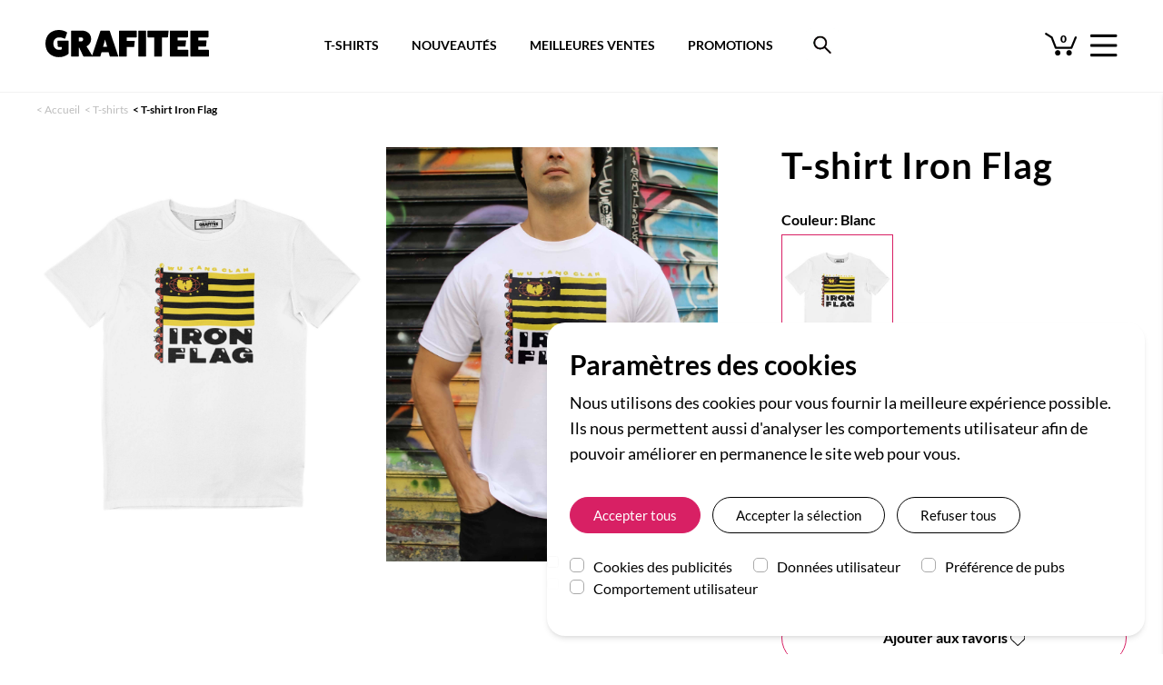

--- FILE ---
content_type: text/html; charset=UTF-8
request_url: https://grafitee.fr/tshirts/iron-flag
body_size: 23119
content:
<!DOCTYPE html>
<html lang="fr-fr" class="">
    <head>
        <meta charset="utf-8">

                    <!-- Google Tag Manager -->
            <script>
                window.dataLayer = window.dataLayer || [];
                function gtag(){dataLayer.push(arguments);}

                // Set default consent to 'denied' as a placeholder
                // Determine actual values based on your own requirements
                function readConsentCookie(name) { return document.cookie.match('(^|;)\\s*' + name + '\\s*=\\s*([^;]+)')?.pop() || 'denied' }

                gtag('consent', 'default', {
                    'ad_storage': readConsentCookie('googleconsent-ad_storage'),
                    'ad_user_data': readConsentCookie('googleconsent-ad_user_data'),
                    'ad_personalization': readConsentCookie('googleconsent-ad_personalization'),
                    'analytics_storage': readConsentCookie('googleconsent-analytics_storage'),
                });
            </script>
            <script>(function(w,d,s,l,i){w[l]=w[l]||[];w[l].push({'gtm.start':
                        new Date().getTime(),event:'gtm.js'});var f=d.getElementsByTagName(s)[0],
                    j=d.createElement(s),dl=l!='dataLayer'?'&l='+l:'';j.async=true;j.src=
                    'https://www.googletagmanager.com/gtm.js?id='+i+dl;f.parentNode.insertBefore(j,f);
                })(window,document,'script','dataLayer','GTM-TP2X2VL');</script>
            <!-- End Google Tag Manager -->
            </script>
                <script>
        function consentGrantedAdStorage(element) {
            console.log('consentGrantedAdStorage', $(element).is(':checked'))
            gtag('consent', 'update', {
                'ad_storage': $(element).is(':checked') ? 'granted' : 'denied'
            });
        }
        </script>

        <title>T-shirt Iron Flag - Dessin Original Wu-Tang Clan | Grafitee</title>

                        <link rel="canonical" href="https://grafitee.fr/tshirts/iron-flag">            
                
                    <meta name="description" content="T-shirt Iron Flag avec un dessin original du drapeau du Wu Tang Clan en hommage à l&#039;album Iron Flag. Livraison gratuite et rapide. Paiement sécurisé.">
        
        
            <meta name="robots" content="index,follow">

                    <meta property="og:type" content="product">
            <meta property="og:url" content="https://grafitee.fr/tshirts/iron-flag">
            <meta property="og:title" content="T-shirt Iron Flag - Dessin Original Wu-Tang Clan | Grafitee">
                            <meta property="og:description" content="T-shirt Iron Flag avec un dessin original du drapeau du Wu Tang Clan en hommage à l&#039;album Iron Flag. Livraison gratuite et rapide. Paiement sécurisé.">
                        <meta property="og:image" content="https://static.grafitee.fr/65082-product_large/iron-flag.jpg">
                        <meta property="product:price:amount" content="27.5">
            <meta property="product:price:currency" content="EUR">

            <meta name="twitter:card" content="product">
            <meta name="twitter:site" content="@grafitee">
            <meta name="twitter:creator" content="@grafitee">
            <meta name="twitter:title" content="T-shirt Iron Flag - Dessin Original Wu-Tang Clan | Grafitee">
                            <meta property="twitter:description" content="T-shirt Iron Flag avec un dessin original du drapeau du Wu Tang Clan en hommage à l&#039;album Iron Flag. Livraison gratuite et rapide. Paiement sécurisé.">
                                        <meta name="twitter:image" content="https://static.grafitee.fr/65082-product_large/iron-flag.jpg">
                        <meta name="twitter:data1" content="">
            <meta name="twitter:label1" content="Marque">
                            <meta name="twitter:data2" content="27,50 €">
                <meta name="twitter:label2" content="Prix">
            
            <script type="application/ld+json">{"@context":"http:\/\/schema.org\/","@type":"Product","name":"T-shirt Iron Flag","image":["https:\/\/static.grafitee.fr\/65082-product_large\/iron-flag.jpg","https:\/\/static.grafitee.fr\/65083-product_large\/iron-flag.jpg"],"color":"Blanc","sku":"T-01621REF7838","mpn":"T-01621REF7838","brand":{"@type":"Brand","name":"Grafitee"},"offers":[{"@type":"Offer","priceCurrency":"EUR","price":27.5,"priceValidUntil":"2100-01-01","itemCondition":"https:\/\/schema.org\/NewCondition","availability":"https:\/\/schema.org\/InStock","url":"https:\/\/grafitee.fr\/tshirts\/iron-flag","seller":{"@type":"Organization","name":"Grafitee"},"shippingDetails":{"@type":"OfferShippingDetails","shippingRate":{"@type":"MonetaryAmount","value":"2.40","currency":"EUR"},"shippingDestination":{"@type":"DefinedRegion","addressCountry":"FR"},"deliveryTime":{"@type":"ShippingDeliveryTime","handlingTime":{"@type":"QuantitativeValue","minValue":"0","maxValue":"1","unitCode":"DAY"},"transitTime":{"@type":"QuantitativeValue","minValue":"1","maxValue":"4","unitCode":"DAY"}}}},{"@type":"Offer","priceCurrency":"EUR","price":27.5,"priceValidUntil":"2100-01-01","itemCondition":"https:\/\/schema.org\/NewCondition","availability":"https:\/\/schema.org\/InStock","url":"https:\/\/grafitee.fr\/tshirts\/iron-flag","seller":{"@type":"Organization","name":"Grafitee"},"shippingDetails":{"@type":"OfferShippingDetails","shippingRate":{"@type":"MonetaryAmount","value":"9.00","currency":"EUR"},"shippingDestination":{"@type":"DefinedRegion","addressCountry":["AT","BE","DE","ES","IT","PT"]},"deliveryTime":{"@type":"ShippingDeliveryTime","handlingTime":{"@type":"QuantitativeValue","minValue":"0","maxValue":"1","unitCode":"DAY"},"transitTime":{"@type":"QuantitativeValue","minValue":"2","maxValue":"5","unitCode":"DAY"}}}},{"@type":"Offer","priceCurrency":"EUR","price":27.5,"priceValidUntil":"2100-01-01","itemCondition":"https:\/\/schema.org\/NewCondition","availability":"https:\/\/schema.org\/InStock","url":"https:\/\/grafitee.fr\/tshirts\/iron-flag","seller":{"@type":"Organization","name":"Grafitee"},"shippingDetails":{"@type":"OfferShippingDetails","shippingRate":{"@type":"MonetaryAmount","value":"15.00","currency":"EUR"},"shippingDestination":{"@type":"DefinedRegion","addressCountry":["GB","US"]},"deliveryTime":{"@type":"ShippingDeliveryTime","handlingTime":{"@type":"QuantitativeValue","minValue":"0","maxValue":"1","unitCode":"DAY"},"transitTime":{"@type":"QuantitativeValue","minValue":"2","maxValue":"10","unitCode":"DAY"}}}},{"@type":"Offer","priceCurrency":"EUR","price":27.5,"priceValidUntil":"2100-01-01","itemCondition":"https:\/\/schema.org\/NewCondition","availability":"https:\/\/schema.org\/InStock","url":"https:\/\/grafitee.fr\/tshirts\/iron-flag","seller":{"@type":"Organization","name":"Grafitee"},"shippingDetails":{"@type":"OfferShippingDetails","shippingRate":{"@type":"MonetaryAmount","value":"12.00","currency":"EUR"},"shippingDestination":{"@type":"DefinedRegion","addressCountry":["CH"]},"deliveryTime":{"@type":"ShippingDeliveryTime","handlingTime":{"@type":"QuantitativeValue","minValue":"0","maxValue":"1","unitCode":"DAY"},"transitTime":{"@type":"QuantitativeValue","minValue":"2","maxValue":"10","unitCode":"DAY"},"cutOffTime":"12:30-23:59","businessDays":{"@type":"OpeningHoursSpecification","dayOfWeek":["https:\/\/schema.org\/Monday","https:\/\/schema.org\/Tuesday","https:\/\/schema.org\/Wednesday","https:\/\/schema.org\/Thursday","https:\/\/schema.org\/Friday"]}}}}],"description":"Hisse haut le drapeau du Wu Tang Clan en affichant ce mod\u00e8le sur ton torse. Le t-shirt Iron Flag rend hommage \u00e0 l'un des meilleurs albums du clan new-yorkais.\r\n\u00c0 tous les fans de hip hop des ann\u00e9es 2000, ce t-shirt haut en couleurs o\u00f9 figure les membres (ODB inclus) et le drapeau du Wu Tang devrait vous plaire."}</script>            <script type="application/ld+json">[{"@context":"http:\/\/schema.org\/","@type":"BreadcrumbList","itemListElement":[{"@type":"ListItem","position":1,"name":"T-shirts","item":"https:\/\/grafitee.fr\/tshirts"},{"@type":"ListItem","position":2,"name":"Iron Flag"}]},{"@context":"http:\/\/schema.org\/","@type":"BreadcrumbList","itemListElement":[{"@type":"ListItem","position":1,"name":"T-shirts Graphiques","item":"https:\/grafitee.fr\/tshirts\/graphiques"},{"@type":"ListItem","position":2,"name":"Iron Flag"}]},{"@context":"http:\/\/schema.org\/","@type":"BreadcrumbList","itemListElement":[{"@type":"ListItem","position":1,"name":"T-shirts Hip-Hop","item":"https:\/grafitee.fr\/tshirts\/hip-hop"},{"@type":"ListItem","position":2,"name":"Iron Flag"}]}]</script>
        
        <meta name="viewport" content="width=device-width, initial-scale=1, minimum-scale=1, maximum-scale=5, user-scalable=yes">
        <meta name="apple-mobile-web-app-capable" content="yes">

        <meta name="p:domain_verify" content="dad78bf1480ce6c7ea6dad286462dd88">

        <link rel="icon" type="image/vnd.microsoft.icon" href="https://static.grafitee.fr/favicon.ico">
        <link rel="shortcut icon" type="image/x-icon" href="https://static.grafitee.fr/favicon.ico">

        <link rel="stylesheet" href="https://static.grafitee.fr/css21/dist/app.css">
        <link rel="stylesheet" href="https://static.grafitee.fr/css21/dist/main.css">
        <link rel="stylesheet" href="https://static.grafitee.fr/grafitee-2021/front/public/css/dist/fonts.css">
        <link rel="preload" href="https://static.grafitee.fr/fonts/grafitee-now-2.woff2" as="font" crossorigin>

        <link rel="preload" href="https://static.grafitee.fr/fonts/lato/v16/S6u9w4BMUTPHh6UVSwiPGQ.woff2" as="font" crossorigin>
        <link rel="preload" href="https://static.grafitee.fr/fonts/lato/v16/S6u9w4BMUTPHh7USSwiPGQ.woff2" as="font" crossorigin>
        <link rel="preload" href="https://static.grafitee.fr/fonts/lato/v16/S6u8w4BMUTPHjxsAXC-q.woff2" as="font" crossorigin>
        <link rel="preload" href="https://static.grafitee.fr/fonts/lato/v16/S6u9w4BMUTPHh6UVSwiPGQ.woff2" as="font" crossorigin>
        <link rel="preload" href="https://static.grafitee.fr/fonts/lato/v16/S6uyw4BMUTPHjx4wXg.woff2" as="font" crossorigin>
        <link rel="preload" href="https://static.grafitee.fr/fonts/lato/v16/S6u9w4BMUTPHh50XSwiPGQ.woff2" as="font" crossorigin>

        <meta name="theme-color" content="#ffffff">
    </head>
    <body class="antialiased font-lato mt-105 md:mt-97">
        <!-- Google Tag Manager (noscript) -->
        <noscript><iframe src="https://www.googletagmanager.com/ns.html?id=GTM-TP2X2VL"
                          height="0" width="0" style="display:none;visibility:hidden"></iframe></noscript>
        <!-- End Google Tag Manager (noscript) -->
        <div id="app">
            <whole inline-template>
                <div>
                    <header>
                        
<!-- Header navbar -->
<div class="pt-10 pb-10 px-10 lg:py-33 lg:px-50 flex flex-row justify-between fixed lg:absolute w-full bg-white lg:border-b border-lightgray z-300 navbar-fixed" v-bind:class="{'navbar-fixed--hidden': navbarFixed }">
    
    <a href="/">
        <picture class="self-start">
            <img src="https://static.grafitee.fr/grafitee-2021/front/public/img/grafitee-logo.svg" class="w-120 lg:w-180" alt="Grafitee" width="180" height="30">
        </picture>
    </a>

    <div class="self-end lg:self-center flex relative -top-4 lg:-top-5">
        <span class="relative mr-15 hover:opacity-30 cursor-pointer" v-on:click="loadCartPage" v-on:mouseover="showCartDropDown = true">
    <img class="w-25 lg:w-35 relative top-3" src="https://static.grafitee.fr/grafitee-2021/front/public/img/cart_grafitee.svg" alt="Panier" width="35" height="35">

    <span class="absolute top-0 lg:top-9 left-0 lg:left-3 text-12 font-black leading-normal w-full text-center left-2"
        data-cart-count>0</span>
</span>
        <div class="self-end hover:opacity-30 cursor-pointer" v-on:click="toggleMobileMenu">
            <img class="w-24 lg:w-30 top-0 pointer-events-none" src="https://static.grafitee.fr/grafitee-2021/front/public/img/hamburger-menu.png" alt="Menu" width="30" height="26">
        </div>
    </div>
</div>

<!-- Mobile menu -->
<div class="fixed h-full left-0 w-full z-400 backdrop-filter top-42 lg:top-100 transition-all duration-500 delay-250"
     v-bind:class="{ 'pointer-events-none': !mobileMenuOpen, 'backdrop-blur-sm bg-bktransparent': mobileMenuOpen }"
     v-cloak>
    <div class="fixed h-full w-full"
         v-on:click="toggleMobileMenu">
    </div>
    <div class="fixed h-full w-335 sm:w-465 bg-white shadow-md absolute transition-all duration-500"
         v-bind:class="{ 'left-full': !mobileMenuOpen, 'left-scminus335 sm:left-scminus465': mobileMenuOpen }" v-cloak>
        
        <nav class="h-full-180 overflow-y-scroll overscroll-contain md:overscroll-hidden md:overflow-hidden">
            <ul class="grid grid-cols-1
                                overflow-y-scroll md:overflow-hidden overscroll-contain max-h-100minus145 pt-60">
                                                            <!-- Second level menu -->
                        <li class="py-8 px-20 sm:px-40 text-24 leading-29 tracking-1 cursor-pointer">
                            <div v-on:click="toggleMobileMenuSection('T-SHIRTS & BIEN PLUS')">
                                <img src="https://static.grafitee.fr/grafitee-2021/front/public/img/chevrons/icone-chevron-grafitee-right.png"
                                     srcset="https://static.grafitee.fr/grafitee-2021/front/public/img/chevrons/icone-chevron-grafitee-right-2x.png 2x,
                                     https://static.grafitee.fr/grafitee-2021/front/public/img/chevrons/icone-chevron-grafitee-right.png"
                                     alt="Flèche Suivant"
                                     class="h-19 mt-3 float-right" width="12" height="20">
                                <div>T-SHIRTS & BIEN PLUS</div>
                            </div>
                            <div class="absolute top-0 w-full bg-white transition-all duration-500 overflow-y-scroll
                                md:overflow-hidden overscroll-contain h-100minus180" v-bind:class="{'left-full': mobileMenuOpenSection !== 'T-SHIRTS & BIEN PLUS', 'left-0': mobileMenuOpenSection === 'T-SHIRTS & BIEN PLUS'}">
                                <div class="px-20 sm:px-40 py-13 bg-gray text-center text-24 leading-29 mb-5 cursor-pointer"
                                    v-on:click="toggleMobileMenuSection('T-SHIRTS & BIEN PLUS')">
                                    <img src="https://static.grafitee.fr/grafitee-2021/front/public/img/chevrons/icone-chevron-grafitee-left.png"
                                         srcset="https://static.grafitee.fr/grafitee-2021/front/public/img/chevrons/icone-chevron-grafitee-left-2x.png 2x,
                                         https://static.grafitee.fr/grafitee-2021/front/public/img/chevrons/icone-chevron-grafitee-left.png"
                                         class="h-19 mt-3 float-left"
                                         alt="Flèche Précédent" width="12" height="20">
                                    T-SHIRTS & BIEN PLUS                                </div>
                                <ul class="grid grid-cols-1">
                                                                                                                    <li class="px-20 sm:px-40 py-8 text-20 leading-24">
                                            <a href="/tshirts">T-shirts imprimés</a>
                                        </li>
                                                                                                                    <li class="px-20 sm:px-40 py-8 text-20 leading-24">
                                            <a href="/t-shirts-brodes">T-shirts brodés</a>
                                        </li>
                                                                                                                    <li class="px-20 sm:px-40 py-8 text-20 leading-24">
                                            <a href="/tshirts-poche">T-shirts à poche</a>
                                        </li>
                                                                                                                    <li class="px-20 sm:px-40 py-8 text-20 leading-24">
                                            <a href="/t-shirts-unis">T-shirts vierges</a>
                                        </li>
                                                                                                                    <li class="px-20 sm:px-40 py-8 text-20 leading-24">
                                            <a href="/promotions">T-shirts en promotion</a>
                                        </li>
                                                                                                                    <li class="px-20 sm:px-40 py-8 text-20 leading-24">
                                            <a href="/nouveautes">Nouveautés</a>
                                        </li>
                                                                    </ul>
                            </div>
                        </li>
                        <!-- END Second level menu -->
                                                                                <!-- Second level menu -->
                        <li class="py-8 px-20 sm:px-40 text-24 leading-29 tracking-1 cursor-pointer">
                            <div v-on:click="toggleMobileMenuSection('LES COLLECTIONS')">
                                <img src="https://static.grafitee.fr/grafitee-2021/front/public/img/chevrons/icone-chevron-grafitee-right.png"
                                     srcset="https://static.grafitee.fr/grafitee-2021/front/public/img/chevrons/icone-chevron-grafitee-right-2x.png 2x,
                                     https://static.grafitee.fr/grafitee-2021/front/public/img/chevrons/icone-chevron-grafitee-right.png"
                                     alt="Flèche Suivant"
                                     class="h-19 mt-3 float-right" width="12" height="20">
                                <div>LES COLLECTIONS</div>
                            </div>
                            <div class="absolute top-0 w-full bg-white transition-all duration-500 overflow-y-scroll
                                md:overflow-hidden overscroll-contain h-100minus180" v-bind:class="{'left-full': mobileMenuOpenSection !== 'LES COLLECTIONS', 'left-0': mobileMenuOpenSection === 'LES COLLECTIONS'}">
                                <div class="px-20 sm:px-40 py-13 bg-gray text-center text-24 leading-29 mb-5 cursor-pointer"
                                    v-on:click="toggleMobileMenuSection('LES COLLECTIONS')">
                                    <img src="https://static.grafitee.fr/grafitee-2021/front/public/img/chevrons/icone-chevron-grafitee-left.png"
                                         srcset="https://static.grafitee.fr/grafitee-2021/front/public/img/chevrons/icone-chevron-grafitee-left-2x.png 2x,
                                         https://static.grafitee.fr/grafitee-2021/front/public/img/chevrons/icone-chevron-grafitee-left.png"
                                         class="h-19 mt-3 float-left"
                                         alt="Flèche Précédent" width="12" height="20">
                                    LES COLLECTIONS                                </div>
                                <ul class="grid grid-cols-1">
                                                                                                                    <li class="px-20 sm:px-40 py-8 text-20 leading-24">
                                            <a href="/tshirts/films">T-shirts Films & Séries</a>
                                        </li>
                                                                                                                    <li class="px-20 sm:px-40 py-8 text-20 leading-24">
                                            <a href="/tshirts/annees-80">T-shirts Années 80</a>
                                        </li>
                                                                                                                    <li class="px-20 sm:px-40 py-8 text-20 leading-24">
                                            <a href="/tshirts/geek">T-shirts Geek & Gaming</a>
                                        </li>
                                                                                                                    <li class="px-20 sm:px-40 py-8 text-20 leading-24">
                                            <a href="/tshirt-japon">T-shirts Japon</a>
                                        </li>
                                                                                                                    <li class="px-20 sm:px-40 py-8 text-20 leading-24">
                                            <a href="/rvlf">T-shirts Retour Vers Le Futur</a>
                                        </li>
                                                                                                                    <li class="px-20 sm:px-40 py-8 text-20 leading-24">
                                            <a href="/tshirts/humour">T-shirts Humour</a>
                                        </li>
                                                                                                                    <li class="px-20 sm:px-40 py-8 text-20 leading-24">
                                            <a href="/t-shirts-harry-potter">T-shirts Harry Potter</a>
                                        </li>
                                                                                                                    <li class="px-20 sm:px-40 py-8 text-20 leading-24">
                                            <a href="/tshirts-monsieur-madame">T-shirts Monsieur Madame</a>
                                        </li>
                                                                                                                    <li class="px-20 sm:px-40 py-8 text-20 leading-24">
                                            <a href="/tshirts/messages">T-shirts Slogan</a>
                                        </li>
                                                                                                                    <li class="px-20 sm:px-40 py-8 text-20 leading-24">
                                            <a href="/tshirts/vintage">T-shirts Vintage</a>
                                        </li>
                                                                                                                    <li class="px-20 sm:px-40 py-8 text-20 leading-24">
                                            <a href="/t-shirts-dragon-ball">T-shirts Dragon Ball</a>
                                        </li>
                                                                                                                    <li class="px-20 sm:px-40 py-8 text-20 leading-24">
                                            <a href="/tshirts-simpson">T-shirts Simpson</a>
                                        </li>
                                                                                                                    <li class="px-20 sm:px-40 py-8 text-20 leading-24">
                                            <a href="/tshirts/hip-hop">T-shirts Hip-Hop</a>
                                        </li>
                                                                                                                    <li class="px-20 sm:px-40 py-8 text-20 leading-24">
                                            <a href="/tshirts/skate">T-shirts Skate</a>
                                        </li>
                                                                                                                    <li class="px-20 sm:px-40 py-8 text-20 leading-24">
                                            <a href="/tshirts-pizza">T-shirts Pizza</a>
                                        </li>
                                                                    </ul>
                            </div>
                        </li>
                        <!-- END Second level menu -->
                                                                                <!-- Second level menu -->
                        <li class="py-8 px-20 sm:px-40 text-24 leading-29 tracking-1 cursor-pointer">
                            <div v-on:click="toggleMobileMenuSection('LES COULEURS')">
                                <img src="https://static.grafitee.fr/grafitee-2021/front/public/img/chevrons/icone-chevron-grafitee-right.png"
                                     srcset="https://static.grafitee.fr/grafitee-2021/front/public/img/chevrons/icone-chevron-grafitee-right-2x.png 2x,
                                     https://static.grafitee.fr/grafitee-2021/front/public/img/chevrons/icone-chevron-grafitee-right.png"
                                     alt="Flèche Suivant"
                                     class="h-19 mt-3 float-right" width="12" height="20">
                                <div>LES COULEURS</div>
                            </div>
                            <div class="absolute top-0 w-full bg-white transition-all duration-500 overflow-y-scroll
                                md:overflow-hidden overscroll-contain h-100minus180" v-bind:class="{'left-full': mobileMenuOpenSection !== 'LES COULEURS', 'left-0': mobileMenuOpenSection === 'LES COULEURS'}">
                                <div class="px-20 sm:px-40 py-13 bg-gray text-center text-24 leading-29 mb-5 cursor-pointer"
                                    v-on:click="toggleMobileMenuSection('LES COULEURS')">
                                    <img src="https://static.grafitee.fr/grafitee-2021/front/public/img/chevrons/icone-chevron-grafitee-left.png"
                                         srcset="https://static.grafitee.fr/grafitee-2021/front/public/img/chevrons/icone-chevron-grafitee-left-2x.png 2x,
                                         https://static.grafitee.fr/grafitee-2021/front/public/img/chevrons/icone-chevron-grafitee-left.png"
                                         class="h-19 mt-3 float-left"
                                         alt="Flèche Précédent" width="12" height="20">
                                    LES COULEURS                                </div>
                                <ul class="grid grid-cols-1">
                                                                                                                    <li class="px-20 sm:px-40 py-8 text-20 leading-24">
                                            <a href="/tshirts?color=blanc">T-shirts blancs</a>
                                        </li>
                                                                                                                    <li class="px-20 sm:px-40 py-8 text-20 leading-24">
                                            <a href="/tshirts?color=noir">T-shirts noirs</a>
                                        </li>
                                                                                                                    <li class="px-20 sm:px-40 py-8 text-20 leading-24">
                                            <a href="/tshirts?color=gris">T-shirts gris chiné</a>
                                        </li>
                                                                                                                    <li class="px-20 sm:px-40 py-8 text-20 leading-24">
                                            <a href="/tshirts?color=rouge">T-shirts rouges</a>
                                        </li>
                                                                                                                    <li class="px-20 sm:px-40 py-8 text-20 leading-24">
                                            <a href="/tshirts?color=bleu.navy">T-shirts bleu & navy</a>
                                        </li>
                                                                                                                    <li class="px-20 sm:px-40 py-8 text-20 leading-24">
                                            <a href="/tshirts?color=jaune">T-shirts jaunes</a>
                                        </li>
                                                                                                                    <li class="px-20 sm:px-40 py-8 text-20 leading-24">
                                            <a href="/tshirts?color=orange">T-shirts orange</a>
                                        </li>
                                                                    </ul>
                            </div>
                        </li>
                        <!-- END Second level menu -->
                                                                                <li class="py-8 px-20 sm:px-40 text-24 leading-29 tracking-1">
                            <a href="/meilleures-ventes">NOS BEST-SELLERS</a>
                        </li>
                                                                                <!-- Second level menu -->
                        <li class="py-8 px-20 sm:px-40 text-24 leading-29 tracking-1 cursor-pointer">
                            <div v-on:click="toggleMobileMenuSection('ENCORE + DE COTON')">
                                <img src="https://static.grafitee.fr/grafitee-2021/front/public/img/chevrons/icone-chevron-grafitee-right.png"
                                     srcset="https://static.grafitee.fr/grafitee-2021/front/public/img/chevrons/icone-chevron-grafitee-right-2x.png 2x,
                                     https://static.grafitee.fr/grafitee-2021/front/public/img/chevrons/icone-chevron-grafitee-right.png"
                                     alt="Flèche Suivant"
                                     class="h-19 mt-3 float-right" width="12" height="20">
                                <div>ENCORE + DE COTON</div>
                            </div>
                            <div class="absolute top-0 w-full bg-white transition-all duration-500 overflow-y-scroll
                                md:overflow-hidden overscroll-contain h-100minus180" v-bind:class="{'left-full': mobileMenuOpenSection !== 'ENCORE + DE COTON', 'left-0': mobileMenuOpenSection === 'ENCORE + DE COTON'}">
                                <div class="px-20 sm:px-40 py-13 bg-gray text-center text-24 leading-29 mb-5 cursor-pointer"
                                    v-on:click="toggleMobileMenuSection('ENCORE + DE COTON')">
                                    <img src="https://static.grafitee.fr/grafitee-2021/front/public/img/chevrons/icone-chevron-grafitee-left.png"
                                         srcset="https://static.grafitee.fr/grafitee-2021/front/public/img/chevrons/icone-chevron-grafitee-left-2x.png 2x,
                                         https://static.grafitee.fr/grafitee-2021/front/public/img/chevrons/icone-chevron-grafitee-left.png"
                                         class="h-19 mt-3 float-left"
                                         alt="Flèche Précédent" width="12" height="20">
                                    ENCORE + DE COTON                                </div>
                                <ul class="grid grid-cols-1">
                                                                                                                    <li class="px-20 sm:px-40 py-8 text-20 leading-24">
                                            <a href="/sweats">Sweats</a>
                                        </li>
                                                                                                                    <li class="px-20 sm:px-40 py-8 text-20 leading-24">
                                            <a href="/hoodies">Hoodies</a>
                                        </li>
                                                                                                                    <li class="px-20 sm:px-40 py-8 text-20 leading-24">
                                            <a href="/totebags">Tote bags</a>
                                        </li>
                                                                                                                    <li class="px-20 sm:px-40 py-8 text-20 leading-24">
                                            <a href="/casquettes">Bobs & casquettes</a>
                                        </li>
                                                                                                                    <li class="px-20 sm:px-40 py-8 text-20 leading-24">
                                            <a href="/masques">Masques en tissu</a>
                                        </li>
                                                                                                                    <li class="px-20 sm:px-40 py-8 text-20 leading-24">
                                            <a href="/chaussettes">Chaussettes</a>
                                        </li>
                                                                    </ul>
                            </div>
                        </li>
                        <!-- END Second level menu -->
                                                </ul>
        </nav>

        <div class="absolute bottom-10 sm:bottom-70 px-20 sm:px-40 pb-15 mb-30">
            <ul>
                <li class="mb-5"><a href="https://grafitee.fr/compte">
                        <svg width="20" height="20" viewBox="0 0 20 20" xmlns="http://www.w3.org/2000/svg"
                             data-svg="user" class="inline mr-20 position-relative" alt="Me connecter à mon compte">
                            <circle fill="none" stroke="#000" stroke-width="1.1" cx="9.9" cy="6.4" r="4.4"></circle>
                            <path fill="none" stroke="#000" stroke-width="1.1"
                                  d="M1.5,19 C2.3,14.5 5.8,11.2 10,11.2 C14.2,11.2 17.7,14.6 18.5,19.2"></path>
                        </svg>
                        Mon compte</a></li>
                <li class="mb-5"><a href="/suivi">
                        <svg width="20" height="20" viewBox="0 0 20 20" xmlns="http://www.w3.org/2000/svg"
                             data-svg="location" class="inline mr-20 position-relative" alt="Suivre ma commande">
                            <path fill="none" stroke="#000" stroke-width="1.01"
                                  d="M10,0.5 C6.41,0.5 3.5,3.39 3.5,6.98 C3.5,11.83 10,19 10,19 C10,19 16.5,11.83 16.5,6.98 C16.5,3.39 13.59,0.5 10,0.5 L10,0.5 Z"></path>
                            <circle fill="none" stroke="#000" cx="10" cy="6.8" r="2.3"></circle>
                        </svg>
                        Suivre ma commande</a></li>
                <li class="mb-5"><a href="#" on-click-size-guide>
                        <svg width="20" height="20" viewBox="0 0 20 20" xmlns="http://www.w3.org/2000/svg"
                             data-svg="location" class="inline mr-20 position-relative"
                             alt="Guide des tailles">
                            <g
                                    transform="matrix(0,-0.69,0.69,0,4.5815944,16.197537)"
                                    style="fill:#000000"
                                    id="g10">
                                <g
                                        data-name="10-Ruler"
                                        id="g6"
                                        style="fill:#000000"
                                        transform="matrix(0.9057971,0,0,0.9057971,-5.5951966,-6.6399919)">
                                    <path
                                            d="M 21,0 H 11 a 1,1 0 0 0 -1,1 v 30 a 1,1 0 0 0 1,1 h 10 a 1,1 0 0 0 1,-1 V 1 A 1,1 0 0 0 21,0 Z m -1,30 h -8 v -3 h 5 v -2 h -5 v -3 h 3 v -2 h -3 v -3 h 5 v -2 h -5 v -3 h 3 V 10 H 12 V 7 h 5 V 5 H 12 V 2 h 8 z"
                                            id="path4"/>
                                </g>
                            </g>
                        </svg>
                        Guide des tailles</a></li>
                <li class="mb-5"><a href="/faq">
                        <svg width="20" height="20" viewBox="0 0 20 20" xmlns="http://www.w3.org/2000/svg"
                             data-svg="question" class="inline mr-20 position-relative" alt="Contact et FAQ">
                            <circle fill="none" stroke="#000" stroke-width="1.1" cx="10" cy="10" r="9"></circle>
                            <circle cx="10.44" cy="14.42" r="1.05"></circle>
                            <path fill="none" stroke="#000" stroke-width="1.2"
                                  d="M8.17,7.79 C8.17,4.75 12.72,4.73 12.72,7.72 C12.72,8.67 11.81,9.15 11.23,9.75 C10.75,10.24 10.51,10.73 10.45,11.4 C10.44,11.53 10.43,11.64 10.43,11.75"></path>
                        </svg>
                        Aide et contact</a></li>
            </ul>
        </div>
    </div>
</div>
<!-- END Mobile menu -->

<!-- Search -->
<div class="fixed lg:absolute w-full lg:w-1/2 bg-white lg:left-1/4 py-5 lg:py-6 px-10 z-300 navbar-fixed navbar-fixed--search" v-bind:class="{'navbar-fixed--hidden': navbarFixed }">
    <form action="/tshirts" method="GET" enctype="application/x-www-form-urlencoded" autocomplete="off">
        <nav class="h-45 lg:h-86 relative hidden lg:block">
            <ul class="font-lato2 text-14 font-bold flex justify-center items-center h-full whitespace-nowrap">
                <li class="mr-16 xl:mr-36 2xl:mr-56"><a href="/tshirts" class="cursor-pointer hover:text-pink2">T-SHIRTS</a></li>
                <li class="mr-16 xl:mr-36 2xl:mr-56"><a href="/nouveautes" class="cursor-pointer hover:text-pink2">NOUVEAUTÉS</a>
                </li>
                <li class="mr-16 xl:mr-36 2xl:mr-56"><a href="/meilleures-ventes" class="cursor-pointer hover:text-pink2">MEILLEURES VENTES</a>
                </li>
                <li class="mr-16 xl:mr-36 2xl:mr-56"><a href="/promotions" class="cursor-pointer hover:text-pink2">PROMOTIONS</a>
                </li>
                <li class="flex-shrink-0"><img src="https://static.grafitee.fr/grafitee-2021/front/public/img/Search_black.png"
                                               alt="Bouton rechercher"
                                               class="h-45 lg:h-36 cursor-pointer hover:opacity-60" id="search-button"
                                               v-on:click="searchOverOpen = true"></li>
            </ul>
        </nav>
        <div class="border border-gray2 relative lg:absolute rounded-5 lg:rounded-10 bg-white lg:mt-24 search-over
                 "
             v-bind:class="{'search-over--open': searchOverOpen}">
            <input type="text" class="h-44 lg:h-39 pl-5 lg:pl-25 w-full bg-transparent outline-none" id="search-input"
                   name="s"
                   placeholder="Trouver un t-shirt ..."
                   value=""
                   v-on:input="autosuggest()"
                   v-model="searchText"
                   ref="searchfield">
            <input type="submit" value="Search"
                   class="absolute right-0 h-45 lg:h-40 w-45 lg:w-40 opacity-0 -right-1 -top-1 cursor-pointer"
                   autocomplete="off">
            <img src="https://static.grafitee.fr/grafitee-2021/front/public/img/Search.png"
                 alt="Bouton rechercher"
                 class="absolute top-0 right-0 h-45 lg:h-40 pointer-events-none -right-1 -top-1">
            <div class="absolute top-48 md:top-39 left-0 md:left-20 bg-white p-15 border border-gray3 w-full md:w-1/2 min-w-250 shadow-md z-300" v-if="autoSuggestions.length > 0 && showSuggestions"
                 v-cloak>
                <ul>
                    <li v-for="suggestion in autoSuggestions" class="hover:bg-gray3 hover:font-bold select-none cursor-pointer px-10 py-5"
                         v-html="suggestion" v-on:click="selectSearchSuggestion(suggestion)">
                    </li>
                </ul>
            </div>
        </div>
    </form>
</div>
<!-- END Search -->

<!-- END Header navbar -->
                    </header>

                    <main>
                        
<div>

<!-- Top content wrapper -->
<div class="max-w-1440 md:mx-auto md:px-40" v-bind:class="{'mt-42': scrolledAfterFiltersWhole}">
    <!-- Breadcrumbs -->

    <!-- Breadcrumbs -->

<div class="g-grid-breadcrumbs md:col-span-2 font-lato2 text-midgray2 text-12 px-15 md:px-0 pb-10 md:py-15">
    <span class="relative"><</span> <a class="hover:text-darkgray hover:underline"
                                             href="/">Accueil</a>

            <span class="ml-3"><</span> <a class="hover:text-darkgray hover:underline" href="https://grafitee.fr/tshirts">T-shirts</a>
    
            <span class="relative ml-3 font-bold text-black"><</span>
        <span class="text-black font-bold">
        T-shirt Iron Flag                    </span>
    </div>

<!-- Breadcrumbs -->

    <!-- END Breadcrumbs -->

    <!-- Grid photo + title + add to cart -->

    <div class="grid g-grid-product-container gap-x-70 md:mt-17 md:mb-110">
        <!-- BEGIN Grid: Photo -->

        <section class="g-grid-photo mb-8 md:mb-0" data-default-selected-color="Blanc">
            
<div class="js-product-photo-wrapper relative">
    <div class="js-product-photo flex md:grid grid-cols-2 gap-20 w-screen md:w-auto
    
                    overflow-x-scroll md:overflow-x-auto flex-nowrap scroll-snap">
                                    <img src="https://static.grafitee.fr/65082/iron-flag.jpg"
                 alt="T-shirt Iron Flag Grafitee"
                 data-zoom-src="https://static.grafitee.fr/65082/iron-flag.jpg"
                 @click="zoomOnImage(0)"
                 class="scroll-snap-start cursor-pointer">
                            <img src="https://static.grafitee.fr/65083/iron-flag.jpg"
                 alt="T-shirt Iron Flag de couleur Blanc par Jeune Woof"
                 data-zoom-src="https://static.grafitee.fr/65083/iron-flag.jpg"
                 @click="zoomOnImage(1)"
                 class="scroll-snap-start cursor-pointer">
                
                    <img src=""
                 data-zoom-src=""
                 @click="zoomOnImage(2)"
                 class="scroll-snap-start cursor-pointer hidden">
                    <img src=""
                 data-zoom-src=""
                 @click="zoomOnImage(3)"
                 class="scroll-snap-start cursor-pointer hidden">
                    <img src=""
                 data-zoom-src=""
                 @click="zoomOnImage(4)"
                 class="scroll-snap-start cursor-pointer hidden">
                    <img src=""
                 data-zoom-src=""
                 @click="zoomOnImage(5)"
                 class="scroll-snap-start cursor-pointer hidden">
                    <img src=""
                 data-zoom-src=""
                 @click="zoomOnImage(6)"
                 class="scroll-snap-start cursor-pointer hidden">
                    <img src=""
                 data-zoom-src=""
                 @click="zoomOnImage(7)"
                 class="scroll-snap-start cursor-pointer hidden">
                    <img src=""
                 data-zoom-src=""
                 @click="zoomOnImage(8)"
                 class="scroll-snap-start cursor-pointer hidden">
                    <img src=""
                 data-zoom-src=""
                 @click="zoomOnImage(9)"
                 class="scroll-snap-start cursor-pointer hidden">
                
                <div class="hidden" data-images-info>
                                    <div data-id="0"
                     data-color-name="Blanc"
                     data-src="https://static.grafitee.fr/65082/iron-flag.jpg"
                     data-zoom="https://static.grafitee.fr/65082/iron-flag.jpg"
                     data-alt="T-shirt Iron Flag Grafitee">
                </div>
                                            <div data-id="1"
                     data-color-name="Blanc"
                     data-src="https://static.grafitee.fr/65083/iron-flag.jpg"
                     data-zoom="https://static.grafitee.fr/65083/iron-flag.jpg"
                     data-alt="T-shirt Iron Flag de couleur Blanc par Jeune Woof">
                </div>
                                            </div>
    </div>

    <div class="absolute bottom-20 right-0 flex md:hidden js-product-photo-cursors">
    </div>
</div>
        </section>

        <!-- END Grid: Photo -->

        <div class="g-grid-title">
            <a name="add-to-cart-anchor"></a>

            <!-- BEGIN Grid: Title -->

            <div class="font-lato2 font-bold text-24 md:text-40 leading-24 md:leading-40 tracking-1 mb-10 md:mb-30 px-15 md:px-0">
                <h1>T-shirt Iron Flag</h1>

                            </div>

            <!-- END Grid: Title -->

            <!-- BEGIN Grid: Add to cart -->

            <form action="https://grafitee.fr/panier" method="post" data-submit="product-cart">
                <input type="hidden" name="csrf_name" value="csrf6941222741a20"><input type="hidden" name="csrf_value" value="3b08635907e26d2cd50d02a758fa25b3">                <input type="hidden" name="id_product" value="6838">
                <input type="hidden" name="price_product_fb_pixel" value="27">
                <input type="hidden" name="id_product_attribute"
                       value="83974">
                <input type="hidden" name="color-selected"
                       value="Blanc">
                <input type="hidden" name="size-selected" value="XS">
                <input type="hidden" name="add" value="1">

                <div class="g-grid-addtocart px-15 md:px-0">
                                        <div class="font-bold text-16 leading-19 mb-7">
                        Couleur:
                        <div class="g-color-swatch inline"
                             style="background-color: ; border-color: #FFFFFF"></div>
                        <span class="g-color-selected g-font-400 g-gray-1d" v-cloak>{{productSelectedColorName}}</span>
                    </div>
                    <div class="inline-grid grid-cols-3 gap-5 mb-27">
                                                                                <div data-color-selector="14"
                                 data-color-code="#FFFFFF"
                                 data-color-name="Blanc"
                                 data-color-name-id="blanc">
                                                                <label for="color-blanc">
                                    <input type="radio" id="color-blanc"
                                           value="blanc" class="hidden" v-on:click="selectProductColor('blanc')">
                                    <img class="inline border hover:border-pink2 cursor-pointer"
                                         v-bind:class="{'border-pink2': productSelectedColor === 'blanc', 'border-midgray2': productSelectedColor !== 'blanc'}"
                                         src="https://static.grafitee.fr/65082-product_small/iron-flag.jpg"
                                         alt="T-shirt Iron Flag Grafitee">
                                </label>
                            </div>

                                            </div>
                                        <div class="">
                                                <div class="font-bold text-16 leading-19 tracking-1 text-midgray4 float-right cursor-pointer" on-click-size-guide>
                            Guide des tailles
                        </div>
                                                                        <div class="font-bold text-16 leading-19 mb-10">
                            Sélectionne ta taille : <span v-cloak>{{ this.PRODUCT_VARIANTS[selectedProductVariant] !== undefined ? this.PRODUCT_VARIANTS[selectedProductVariant].size : ''}}</span>
                        </div>
                                                <div class="mb-34 w-fulland7">
                            <div class="flex flex-wrap"
                                 v-bind:class="{'border border-pink2': !productSizeIsValid}">

                                
                                                                                                            <label for="size-83974" class="w-1/3 pr-7 pb-3" v-bind:class="{'hidden': productSelectedColor !== 'blanc'}" >
                                            <input type="radio" id="size-83974" class="hidden" data-combination-price="27,50 €"
                                                   data-combination-id="83974" data-combination-quantity="777"
                                                   data-combination-color="Blanc" data-combination-size="XS"
                                                   value="83974" v-model="productSelectedSize"
                                                v-on:click="selectProductVariant(83974)">
                                            <div class="h-50 border hover:border-2 hover:border-pink2 cursor-pointer font-lato2 text-16 leading-47 text-center"
                                                 v-bind:class="{'border-pink2 bg-pink2 text-white font-bold': productSelectedSize === '83974', 'border-midgray2': productSelectedSize !== '83974'}">
                                                <div class="select-none" >
                                                    XS                                                </div>
                                            </div>
                                        </label>
                                                                                                                                                                                        <label for="size-83975" class="w-1/3 pr-7 pb-3" v-bind:class="{'hidden': productSelectedColor !== 'blanc'}" >
                                            <input type="radio" id="size-83975" class="hidden" data-combination-price="27,50 €"
                                                   data-combination-id="83975" data-combination-quantity="777"
                                                   data-combination-color="Blanc" data-combination-size="S"
                                                   value="83975" v-model="productSelectedSize"
                                                v-on:click="selectProductVariant(83975)">
                                            <div class="h-50 border hover:border-2 hover:border-pink2 cursor-pointer font-lato2 text-16 leading-47 text-center"
                                                 v-bind:class="{'border-pink2 bg-pink2 text-white font-bold': productSelectedSize === '83975', 'border-midgray2': productSelectedSize !== '83975'}">
                                                <div class="select-none" >
                                                    S                                                </div>
                                            </div>
                                        </label>
                                                                                                                                                                                        <label for="size-83976" class="w-1/3 pr-7 pb-3" v-bind:class="{'hidden': productSelectedColor !== 'blanc'}" >
                                            <input type="radio" id="size-83976" class="hidden" data-combination-price="27,50 €"
                                                   data-combination-id="83976" data-combination-quantity="777"
                                                   data-combination-color="Blanc" data-combination-size="M"
                                                   value="83976" v-model="productSelectedSize"
                                                v-on:click="selectProductVariant(83976)">
                                            <div class="h-50 border hover:border-2 hover:border-pink2 cursor-pointer font-lato2 text-16 leading-47 text-center"
                                                 v-bind:class="{'border-pink2 bg-pink2 text-white font-bold': productSelectedSize === '83976', 'border-midgray2': productSelectedSize !== '83976'}">
                                                <div class="select-none" >
                                                    M                                                </div>
                                            </div>
                                        </label>
                                                                                                                                                                                        <label for="size-83977" class="w-1/3 pr-7 pb-3" v-bind:class="{'hidden': productSelectedColor !== 'blanc'}" >
                                            <input type="radio" id="size-83977" class="hidden" data-combination-price="27,50 €"
                                                   data-combination-id="83977" data-combination-quantity="777"
                                                   data-combination-color="Blanc" data-combination-size="L"
                                                   value="83977" v-model="productSelectedSize"
                                                v-on:click="selectProductVariant(83977)">
                                            <div class="h-50 border hover:border-2 hover:border-pink2 cursor-pointer font-lato2 text-16 leading-47 text-center"
                                                 v-bind:class="{'border-pink2 bg-pink2 text-white font-bold': productSelectedSize === '83977', 'border-midgray2': productSelectedSize !== '83977'}">
                                                <div class="select-none" >
                                                    L                                                </div>
                                            </div>
                                        </label>
                                                                                                                                                                                        <label for="size-83978" class="w-1/3 pr-7 pb-3" v-bind:class="{'hidden': productSelectedColor !== 'blanc'}" >
                                            <input type="radio" id="size-83978" class="hidden" data-combination-price="27,50 €"
                                                   data-combination-id="83978" data-combination-quantity="777"
                                                   data-combination-color="Blanc" data-combination-size="XL"
                                                   value="83978" v-model="productSelectedSize"
                                                v-on:click="selectProductVariant(83978)">
                                            <div class="h-50 border hover:border-2 hover:border-pink2 cursor-pointer font-lato2 text-16 leading-47 text-center"
                                                 v-bind:class="{'border-pink2 bg-pink2 text-white font-bold': productSelectedSize === '83978', 'border-midgray2': productSelectedSize !== '83978'}">
                                                <div class="select-none" >
                                                    XL                                                </div>
                                            </div>
                                        </label>
                                                                                                                                                                                        <label for="size-83979" class="w-1/3 pr-7 pb-3" v-bind:class="{'hidden': productSelectedColor !== 'blanc'}" >
                                            <input type="radio" id="size-83979" class="hidden" data-combination-price="27,50 €"
                                                   data-combination-id="83979" data-combination-quantity="777"
                                                   data-combination-color="Blanc" data-combination-size="XXL"
                                                   value="83979" v-model="productSelectedSize"
                                                v-on:click="selectProductVariant(83979)">
                                            <div class="h-50 border hover:border-2 hover:border-pink2 cursor-pointer font-lato2 text-16 leading-47 text-center"
                                                 v-bind:class="{'border-pink2 bg-pink2 text-white font-bold': productSelectedSize === '83979', 'border-midgray2': productSelectedSize !== '83979'}">
                                                <div class="select-none" >
                                                    XXL                                                </div>
                                            </div>
                                        </label>
                                                                                                                                        </div>
                                                        <div class="pt-5 text-pink2" v-if="!productSizeIsValid" v-cloak>
                                Veuillez choisir une taille de t-shirt valide.
                            </div>
                                                    </div>
                    </div>

                    
                    <div class="mb-49">
                        <div class="js-add-to-cart-pixel-marker"></div>
                        <div class="js-add-to-cart-wrapper">
                            <button type="button"
                                    class="w-full h-60 rounded-full text-white bg-pink2 mb-4 border border-pink2 font-bold"
                                        v-bind:class="{'opacity-50': addToCartButtonDisabled, 'hover:bg-white hover:text-black': !addToCartButtonDisabled}"
                                        v-on:click="addToCart()">
                                Ajouter au panier <span v-cloak>{{productPriceText}}</span>
                            </button>
                        </div>
                        <button type="button"
                                class="w-full h-60 rounded-full md:hover:bg-pink2 md:hover:text-white border border-pink2 font-bold group mb-4"
                                v-on:click="addToFavorites()"
                                data-bookmark-url="https://grafitee.fr/bookmark?id_product=6838"
                                data-customer-is-logged="0"
                                data-is-bookmarked="">
                            <span v-if="isBookmarked">Retirer de mes favoris</span>
                            <span v-if="!isBookmarked">Ajouter aux favoris</span>
                            <img src="https://static.grafitee.fr/grafitee-2021/front/public/img/icone-favoris-full.svg"
                                 class="inline h-14 md:group-hover:hidden" v-if="isBookmarked"
                                 alt="Retirer des favoris">
                            <img src="https://static.grafitee.fr/grafitee-2021/front/public/img/icone-favoris.svg"
                                 class="h-14 inline md:group-hover:hidden" v-if="!isBookmarked"
                                 alt="Ajouter aux favoris" v-cloak>
                            <img src="https://static.grafitee.fr/grafitee-2021/front/public/img/icone-favoris-hover.svg"
                                 class="h-14 hidden md:group-hover:inline"
                                 alt="Ajouter aux favoris">
                        </button>
                    </div>

            </form>

            <div class="md:text-18 tracking-1 mb-32 keep-paragraphs show-links">
                                                            <div class="pb-15"><p>Hisse haut le drapeau du Wu Tang Clan en affichant ce modèle sur ton torse. Le t-shirt Iron Flag rend hommage à l'un des meilleurs albums du clan new-yorkais.</p>
<p>À tous les fans de hip hop des années 2000, ce t-shirt haut en couleurs où figure les membres (ODB inclus) et le drapeau du Wu Tang devrait vous plaire.</p></div>
                                                                    </div>

                        <ul class="font-lato2 text-16 font-bold leading-24 pb-40 md:pb-0">
                <li class="mb-9">
                    <img src="https://static.grafitee.fr/grafitee-2021/front/public/img/coton-bio-vert.svg" class="inline mr-15 w-26" alt="Fait en coton bio">
                    100% coton bio                </li>
                <li class="mb-9">
                    <img src="https://static.grafitee.fr/grafitee-2021/front/public/img/reassurance-shipping.svg" class="inline mr-13 h-26"
                         alt="Expédition rapide">
                    Expédition en 24h
                </li>
                <li class="mb-9">
                    <img src="https://static.grafitee.fr/grafitee-2021/front/public/img/reassurance-trial.svg" class="inline mr-15 w-26" alt="Satisfait ou remboursé">
                    60 jours pour
                    l'essayer
                </li>
                <li class="mb-9">
                    <img src="https://static.grafitee.fr/grafitee-2021/front/public/img/reassurance-return.svg" class="inline mr-15 w-26" alt="Retours gratuits">
                    Retours gratuits
                </li>
            </ul>
            
            <!-- END Grid: Add to cart -->
        </div>
    </div>
</div>

<!-- END Grid photo + title + add to cart -->

</div>
<!-- END Top content wrapper -->

<!-- BEGIN Vu sous toutes ses coutures -->


<!-- END Vu sous toutes ses coutures -->

<!-- BEGIN Spécificités du t-shirt -->

<section class="container mx-auto md:px-40 md:pt-51">
    <h2 class="font-lato2 text-24 md:text-40 tracking-1 font-bold mb-40 md:mb-20 md:mb-93 text-center mx-auto">
                    Spécificités du t-shirt<br />Iron Flag        </h2>
            </h2>

    <div class="mb-50 md:mb-154 px-20 md:px-0">
        <picture class="mt-8 float-right cursor-pointer hover:opacity-60"
                 v-bind:class="{'transform rotate-180': !openTailleCoupe}"
                 v-on:click="openTailleCoupe = !openTailleCoupe">
            <source srcset="https://static.grafitee.fr/grafitee-2021/front/public/img/chevron_top_2.png" media="(min-width: 640px)"
                    v-on:click="sliderScrollPrev('.js-dernieres-nouveautes', true)">
            <img srcset="https://static.grafitee.fr/grafitee-2021/front/public/img/chevrons/icone-chevron-grafitee-up-2x.png 2x,
            https://static.grafitee.fr/grafitee-2021/front/public/img/chevrons/icone-chevron-grafitee-up.png"
                alt="Masquer informations"
            >
        </picture>
        <div class="tracking-1">
            <h3 class="text-18 md:text-24 font-bold mb-5 tracking-normal cursor-pointer"
                v-on:click="openTailleCoupe = !openTailleCoupe">Taille et coupe</h3>
            <div v-if="openTailleCoupe">
                <div class="pb-15">
                    Coupe normale unisexe<br />                    Selon 96% de nos clients hommes, ce t-shirt taille normalement.<br />                    Pour les femmes, prendre 1 taille en dessous de la taille habituelle.<br />                                        
                    
                        <br/>
                    Si tu as encore un doute, nous t'invitons à consulter notre
                    <button class="underline cursor-pointer" on-click-size-guide>guide des tailles en vidéo</button>.

                                    </div>

                <div class="md:flex items-center">
                    <img src="https://static.grafitee.fr/https://static.grafitee.fr/grafitee-2021/front/public/img/icone-tshirt.png"
                         srcset="https://static.grafitee.fr/grafitee-2021/front/public/img/icone-tshirt-2x.png 2x, https://static.grafitee.fr/grafitee-2021/front/public/img/icone-tshirt.png"
                         width="350"
                         height="350" alt="Guide des tailles t-shirt"
                         class="float-left">
                    <table class="w-full md:w-447 mb-30">
                                                    <tr class="font-bold bg-lightpink2">
                                                                    <td class="font-bold px-17 py-5">
                                        Taille                                    </td>
                                                                    <td class="text-center px-17 py-5">
                                        A (cm)                                    </td>
                                                                    <td class="text-center px-17 py-5">
                                        B (cm)                                    </td>
                                                                    <td class="text-center px-17 py-5">
                                        C (cm)                                    </td>
                                                            </tr>
                                                    <tr class=" ">
                                                                    <td class="font-bold px-17 py-5">
                                        XS                                    </td>
                                                                    <td class="text-center px-17 py-5">
                                        47.5                                    </td>
                                                                    <td class="text-center px-17 py-5">
                                        65                                    </td>
                                                                    <td class="text-center px-17 py-5">
                                        21                                    </td>
                                                            </tr>
                                                    <tr class=" bg-lightpink2">
                                                                    <td class="font-bold px-17 py-5">
                                        S                                    </td>
                                                                    <td class="text-center px-17 py-5">
                                        49.5                                    </td>
                                                                    <td class="text-center px-17 py-5">
                                        69                                    </td>
                                                                    <td class="text-center px-17 py-5">
                                        22.5                                    </td>
                                                            </tr>
                                                    <tr class=" ">
                                                                    <td class="font-bold px-17 py-5">
                                        M                                    </td>
                                                                    <td class="text-center px-17 py-5">
                                        53.5                                    </td>
                                                                    <td class="text-center px-17 py-5">
                                        73                                    </td>
                                                                    <td class="text-center px-17 py-5">
                                        24                                    </td>
                                                            </tr>
                                                    <tr class=" bg-lightpink2">
                                                                    <td class="font-bold px-17 py-5">
                                        L                                    </td>
                                                                    <td class="text-center px-17 py-5">
                                        56.5                                    </td>
                                                                    <td class="text-center px-17 py-5">
                                        75                                    </td>
                                                                    <td class="text-center px-17 py-5">
                                        24.5                                    </td>
                                                            </tr>
                                                    <tr class=" ">
                                                                    <td class="font-bold px-17 py-5">
                                        XL                                    </td>
                                                                    <td class="text-center px-17 py-5">
                                        59.5                                    </td>
                                                                    <td class="text-center px-17 py-5">
                                        77                                    </td>
                                                                    <td class="text-center px-17 py-5">
                                        25                                    </td>
                                                            </tr>
                                                    <tr class=" bg-lightpink2">
                                                                    <td class="font-bold px-17 py-5">
                                        XXL                                    </td>
                                                                    <td class="text-center px-17 py-5">
                                        63.5                                    </td>
                                                                    <td class="text-center px-17 py-5">
                                        79                                    </td>
                                                                    <td class="text-center px-17 py-5">
                                        25.5                                    </td>
                                                            </tr>
                                                    <tr class=" ">
                                                                    <td class="font-bold px-17 py-5">
                                        XXXL                                    </td>
                                                                    <td class="text-center px-17 py-5">
                                        67.5                                    </td>
                                                                    <td class="text-center px-17 py-5">
                                        81                                    </td>
                                                                    <td class="text-center px-17 py-5">
                                        26                                    </td>
                                                            </tr>
                                            </table>
                </div>
            </div>

            <div class="border-b mb-20 md:mb-30" v-bind:class="{'mt-20 md:mt-30': !openTailleCoupe}"></div>

            <div class="mb-20 md:mb-30">
                <picture class="mt-8 float-right cursor-pointer hover:opacity-60"
                         v-bind:class="{'transform rotate-180': !openComposition}"
                         v-on:click="openComposition = !openComposition">
                    <source srcset="https://static.grafitee.fr/grafitee-2021/front/public/img/chevron_top_2.png" media="(min-width: 640px)"
                            v-on:click="sliderScrollPrev('.js-dernieres-nouveautes', true)">
                    <img srcset="https://static.grafitee.fr/grafitee-2021/front/public/img/chevrons/icone-chevron-grafitee-up-2x.png 2x,
                    https://static.grafitee.fr/grafitee-2021/front/public/img/chevrons/icone-chevron-grafitee-up.png"
                         alt="Masquer informations"
                    >
                </picture>
                <h3 class="text-18 md:text-24 font-bold mb-12 tracking-normal cursor-pointer"
                    v-on:click="openComposition = !openComposition">Composition</h3>
                <div v-if="openComposition">
                    <ul class="md:grid grid-cols-2 gap-x-72 md:mr-120">
                        <li class="bullet mb-7 md:mb-0">
                            100% coton bio : nos t-shirts sont exclusivement fabriqués en coton biologique d'Inde, cultivé et traité de manière responsable, sans nuire aux personnes, aux animaux et à l'environnement.                        </li>
                        <li class="bullet mb-7 md:mb-0">
                            Coton peigné : le peignage permet de séparer les fibres de coton entre elles, et de ne garder que les plus longues afin d'obtenir un fil plus résistant et plus facile à teindre. Au final, ton t-shirt est plus robuste et d'une couleur éclatante.                        </li>
                        <li class="bullet mb-7 md:mb-0">
                            Grammage : 180 g/m²<br />                        </li>
                    </ul>
                </div>
            </div>

            <div class="border-b mb-20 md:mb-30"></div>

            <div class="mb-20 md:mb-30">
                <picture class="mt-8 float-right cursor-pointer hover:opacity-60"
                         v-bind:class="{'transform rotate-180': !openDesign}"
                         v-on:click="openDesign = !openDesign">
                    <source srcset="https://static.grafitee.fr/grafitee-2021/front/public/img/chevron_top_2.png" media="(min-width: 640px)"
                            v-on:click="sliderScrollPrev('.js-dernieres-nouveautes', true)">
                    <img srcset="https://static.grafitee.fr/grafitee-2021/front/public/img/chevrons/icone-chevron-grafitee-up-2x.png 2x,
                    https://static.grafitee.fr/grafitee-2021/front/public/img/chevrons/icone-chevron-grafitee-up.png"
                         alt="Masquer informations"
                    >
                </picture>
                <h3 class="text-18 md:text-24 font-bold mb-12 tracking-normal cursor-pointer"
                    v-on:click="openDesign = !openDesign">Design</h3>
                <div v-if="openDesign">
                    <ul class="md:grid grid-cols-3 gap-x-105">
                                                <li class="mb-7 md:mb-0">
                            <div class="bullet">
                                Marquage : impression numérique haute définition. Encres écologiques résistant durablement aux lavages.                            </div>
                        </li>
                                                                            <li>
                                                                                                    <div class="bullet">Position :
                                        Torse                                    </div>
                                                            </li>
                        
                                                                                <li class="bullet">Artiste : <a
                                        href="https://grafitee.fr/artistes/jeune-woof"
                                        class="underline">Jeune Woof</a>
                            </li>
                                                                    </ul>
                </div>
            </div>

            <div class="border-b mb-20 md:mb-30"></div>

            <div>
                <picture class="mt-8 float-right cursor-pointer hover:opacity-60"
                         v-bind:class="{'transform rotate-180': !openCertifications}"
                         v-on:click="openCertifications = !openCertifications">
                    <source srcset="https://static.grafitee.fr/grafitee-2021/front/public/img/chevron_top_2.png" media="(min-width: 640px)"
                            v-on:click="sliderScrollPrev('.js-dernieres-nouveautes', true)">
                    <img srcset="https://static.grafitee.fr/grafitee-2021/front/public/img/chevrons/icone-chevron-grafitee-up-2x.png 2x,
                    https://static.grafitee.fr/grafitee-2021/front/public/img/chevrons/icone-chevron-grafitee-up.png"
                         alt="Masquer informations">
                </picture>
                <h3 class="text-18 md:text-24 font-bold mb-20 tracking-normal cursor-pointer"
                    v-on:click="openCertifications = !openCertifications">Certifications</h3>
                <div v-if="openCertifications">
                    <ul class="md:grid grid-cols-3 md:grid-cols-2 gap-x-105">
                        <li class="mb-30 md:mb-0">
                            <div class="max-w-573">
                                <img src="https://static.grafitee.fr/grafitee-2021/front/public/img/logo-gots.svg" alt="Logo certification GOTS"
                                     class="mx-auto md:inline md:mr-40 md:mb-20 p-15 md:p-0 md:float-left">
                                <div>Ce logo est apposé sur l'étiquette de cet article. Il certifie qu'il a été conçu dans le respect de l'environnement, en utilisant des matières textiles biologiques. Certificat délivré par Ecocert Greenlife, 294649 - INDIE UNITED.
                                </div>
                            </div>
                        </li>
                        <li>
                            <div class="max-w-573">
                                <img src="https://static.grafitee.fr/grafitee-2021/front/public/img/logo-oeko-standard-100.png" alt="Logo OEKO 100"
                                     class="mx-auto md:float-left md:mr-14 p-15 md:p-0 mb-15 md:mb-40 w-180 md:w-120">
                                <div>Cet article et les encres utilisées pour l'imprimer ont reçu la certification Oeko-Tex Standard 100 garantissant l'absence de produits chimiques nocifs pour la santé.
                                </div>
                            </div>
                        </li>
                    </ul>
                </div>
            </div>
        </div>
    </div>
</section>

<!-- END Spécificités du t-shirt -->

<!-- BEGIN Points forts -->

<section class="bg-lightpink2">
    <div class="container mx-auto max-w-554 xl:max-w-unset px-20 md:px-40 pt-50">
        <h2 class="font-lato2 text-24 md:text-40 tracking-1 font-bold mb-20 md:mb-75 text-center mx-auto">
            Les points forts du<br/>
            t-shirt Iron Flag        </h2>

        <div class="flex justify-center pb-40 xl:pb-120 js-pointsforts">
            <div class="relative">
                <img src="/modules/grafiteepros/images/6838_0.png" class="w-full md:w-554 md:h-658 js-pointsforts-image" v-bind:class="[productSelectedColor === 'blanc' ? '' : 'hidden']" alt="T-shirt Iron Flag blanc plié">
                <img src="" class="w-full md:w-554 md:h-658 js-pointsforts-image" v-bind:class="[productSelectedColor === '' ? '' : 'hidden']" alt="T-shirt Iron Flag  plié">
                <img src="" class="w-full md:w-554 md:h-658 js-pointsforts-image" v-bind:class="[productSelectedColor === '' ? '' : 'hidden']" alt="T-shirt Iron Flag  plié">
                                    <div class="hidden xl:block absolute w-2 bg-pink2"
                         style="left: 116px; top: 53px; height: 0px"
                         v-cloak></div>
                    <div class="hidden xl:block absolute h-2 bg-pink2"
                         style="left: 0px; top: 52px; width: 110px"
                         v-cloak></div>

                    <div class="xl:w-325 xl:absolute mb-10 xl:mb-0 xl:pl-30"
                         v-bind:class="pointsFortsSelectedDot !== 0 ? 'hidden xl:block' : ''"
                         style="left: -325px; top: 32px" v-cloak>
                        <div class="float-left w-24 h-24 inline-flex justify-center items-center rounded-full mr-10
                                        relative top-4 text-white font-bold mb-180 bg-pink2 xl:hidden">
                            1                        </div>
                        <h3 class="font-lato2 text-24 font-bold mb-5">Un col rond qui file droit</h3>
                        <div class="text-16">
                            Ne baille pas, ne gondole pas, ne roulotte pas. Avec sa maille tricotée en point de côtes 1/1, ce col restera plaqué contre ta peau et ne se détendra pas.                        </div>
                    </div>

                    <div
                            class="p-18 xl:p-0 block absolute hover:opacity-60 cursor-pointer xl:cursor-auto js-pointsforts-dot"
                            data-pointsforts-left="110" data-pointsforts-top="46"
                            v-on:click="pointsFortsSelectedDot = 0">
                        <div class="flex w-30 h-30 justify-center items-center xl:w-14 xl:h-14
                                bg-pink2 rounded-full text-white font-bold">
                            <span class="xl:hidden">1</span>
                        </div>
                    </div>

                                                        <div class="hidden xl:block absolute w-2 bg-pink2"
                         style="left: 483px; top: 183px; height: 0px"
                         v-cloak></div>
                    <div class="hidden xl:block absolute h-2 bg-pink2"
                         style="left: 491px; top: 182px; width: 63px"
                         v-cloak></div>

                    <div class="xl:w-325 xl:absolute mb-10 xl:mb-0 xl:pl-30"
                         v-bind:class="pointsFortsSelectedDot !== 1 ? 'hidden xl:block' : ''"
                         style="left: 554px; top: 162px" v-cloak>
                        <div class="float-left w-24 h-24 inline-flex justify-center items-center rounded-full mr-10
                                        relative top-4 text-white font-bold mb-180 bg-pink2 xl:hidden">
                            2                        </div>
                        <h3 class="font-lato2 text-24 font-bold mb-5">Éco-responsable et pas coupable</h3>
                        <div class="text-16">
                            0% chimie, 100% bio. Fait exclusivement de coton bio qui a poussé sans engrais ni pesticides, il n'a subi aucun traitement nocif pour la planète. Ses teintures sont garanties sans substances cancérigènes et n'ont pas été testées sur des animaux.                        </div>
                    </div>

                    <div
                            class="p-18 xl:p-0 block absolute hover:opacity-60 cursor-pointer xl:cursor-auto js-pointsforts-dot"
                            data-pointsforts-left="477" data-pointsforts-top="176"
                            v-on:click="pointsFortsSelectedDot = 1">
                        <div class="flex w-30 h-30 justify-center items-center xl:w-14 xl:h-14
                                bg-pink2 rounded-full text-white font-bold">
                            <span class="xl:hidden">2</span>
                        </div>
                    </div>

                                                        <div class="hidden xl:block absolute w-2 bg-pink2"
                         style="left: 156px; top: 303px; height: 0px"
                         v-cloak></div>
                    <div class="hidden xl:block absolute h-2 bg-pink2"
                         style="left: 0px; top: 302px; width: 150px"
                         v-cloak></div>

                    <div class="xl:w-325 xl:absolute mb-10 xl:mb-0 xl:pl-30"
                         v-bind:class="pointsFortsSelectedDot !== 2 ? 'hidden xl:block' : ''"
                         style="left: -325px; top: 282px" v-cloak>
                        <div class="float-left w-24 h-24 inline-flex justify-center items-center rounded-full mr-10
                                        relative top-4 text-white font-bold mb-180 bg-pink2 xl:hidden">
                            3                        </div>
                        <h3 class="font-lato2 text-24 font-bold mb-5">180 grammes de confiance</h3>
                        <div class="text-16">
                            Avec ses 180 g/m² d'épaisseur, il est loin d'être transparent. Il rentre même dans la catégorie des t-shirts haut de gamme, de ceux qui ne te laissent pas tomber dès le premier lavage.                        </div>
                    </div>

                    <div
                            class="p-18 xl:p-0 block absolute hover:opacity-60 cursor-pointer xl:cursor-auto js-pointsforts-dot"
                            data-pointsforts-left="150" data-pointsforts-top="296"
                            v-on:click="pointsFortsSelectedDot = 2">
                        <div class="flex w-30 h-30 justify-center items-center xl:w-14 xl:h-14
                                bg-pink2 rounded-full text-white font-bold">
                            <span class="xl:hidden">3</span>
                        </div>
                    </div>

                                                        <div class="hidden xl:block absolute w-2 bg-pink2"
                         style="left: 438px; top: 457px; height: 0px"
                         v-cloak></div>
                    <div class="hidden xl:block absolute h-2 bg-pink2"
                         style="left: 446px; top: 456px; width: 108px"
                         v-cloak></div>

                    <div class="xl:w-325 xl:absolute mb-10 xl:mb-0 xl:pl-30"
                         v-bind:class="pointsFortsSelectedDot !== 3 ? 'hidden xl:block' : ''"
                         style="left: 554px; top: 436px" v-cloak>
                        <div class="float-left w-24 h-24 inline-flex justify-center items-center rounded-full mr-10
                                        relative top-4 text-white font-bold mb-180 bg-pink2 xl:hidden">
                            4                        </div>
                        <h3 class="font-lato2 text-24 font-bold mb-5">Faire bonne impression</h3>
                        <div class="text-16">
                            On a calibré le jet d'encre de nos machines sur le mode 'haut débit'. Résultat : le visuel reçoit plus d'encre que la normale. Le rendu est chanmé, avec des couleurs plus vives qui ne s'effacent pas avec le temps.                        </div>
                    </div>

                    <div
                            class="p-18 xl:p-0 block absolute hover:opacity-60 cursor-pointer xl:cursor-auto js-pointsforts-dot"
                            data-pointsforts-left="432" data-pointsforts-top="450"
                            v-on:click="pointsFortsSelectedDot = 3">
                        <div class="flex w-30 h-30 justify-center items-center xl:w-14 xl:h-14
                                bg-pink2 rounded-full text-white font-bold">
                            <span class="xl:hidden">4</span>
                        </div>
                    </div>

                                                        <div class="hidden xl:block absolute w-2 bg-pink2"
                         style="left: 69px; top: 482px; height: 100px"
                         v-cloak></div>
                    <div class="hidden xl:block absolute h-2 bg-pink2"
                         style="left: 0px; top: 582px; width: 71px"
                         v-cloak></div>

                    <div class="xl:w-325 xl:absolute mb-10 xl:mb-0 xl:pl-30"
                         v-bind:class="pointsFortsSelectedDot !== 4 ? 'hidden xl:block' : ''"
                         style="left: -325px; top: 562px" v-cloak>
                        <div class="float-left w-24 h-24 inline-flex justify-center items-center rounded-full mr-10
                                        relative top-4 text-white font-bold mb-180 bg-pink2 xl:hidden">
                            5                        </div>
                        <h3 class="font-lato2 text-24 font-bold mb-5">Doux et hypoallergénique</h3>
                        <div class="text-16">
                            Son coton organique et de qualité supérieure lui donne un aspect doux et soyeux. Conçu de manière naturelle, il est anti-allergique pour le respect de ta peau.                        </div>
                    </div>

                    <div
                            class="p-18 xl:p-0 block absolute hover:opacity-60 cursor-pointer xl:cursor-auto js-pointsforts-dot"
                            data-pointsforts-left="62" data-pointsforts-top="475"
                            v-on:click="pointsFortsSelectedDot = 4">
                        <div class="flex w-30 h-30 justify-center items-center xl:w-14 xl:h-14
                                bg-pink2 rounded-full text-white font-bold">
                            <span class="xl:hidden">5</span>
                        </div>
                    </div>

                                                </div>
        </div>
    </div>
</section>

<!-- END Points forts -->

<!-- BEGIN Ce que nos clients en ont pensé -->

<a name="trustpilot-reviews"></a>


<!-- END Ce que nos clients en ont pensé -->

<!-- BEGIN Commande rapide -->

<section class="container mx-auto px-20 md:px-40 pt-40 md:pt-77 mb-40 md:pb-65 mb-100">
    <h2 class="font-lato2 text-24 md:text-40 tracking-1 font-bold mb-40 md:mb-112 text-center mx-auto">
        Chez Grafitee,
        <br class="md:hidden"/>
        une commande
        <br class="hidden md:block"/>
        rapide,
        <br class="md:hidden"/>
        échangeable et fluide
    </h2>

    <div class="md:grid grid-cols-3">
        <div class="px-20 md:px-40">
            <div class="mb-15 flex justify-center md:justify-start mt-40 md:mt-0"><img
                        src="https://static.grafitee.fr/grafitee-2021/front/public/img/reassurance-shipping.svg" class="h-54"alt="Expédition rapide"></div>
            <h3 class="font-lato2 font-bold text-18 md:text-24 pb-15 text-center md:text-left">Expédition en 24h</h3>
            <div class="tracking-1 text-center md:text-left">
                Parce qu'un t-shirt ça n'attend pas, nous préparons ta commande le jour-même et l'expédions sous
                24 heures.
                <br class="md:hidden"/>
            </div>
        </div>
        <div class="md:border-l border-pink2 px-20 md:px-40">
            <div class="mb-15 flex justify-center md:justify-start mt-40 md:mt-0"><img
                        src="https://static.grafitee.fr/grafitee-2021/front/public/img/reassurance-trial.svg" class="h-54" alt="Satisfait ou remboursé"></div>
            <h3 class="font-lato2 font-bold text-18 md:text-24 pb-15 text-center md:text-left">60 jours pour
                l'essayer</h3>
            <div class="tracking-1 text-center md:text-left">
                Afin que tu aies le temps de décider sans te presser, nous te laissons essayer nos produits
                pendant 60 jours, tranquillement, à la maison.
                <br/>
                <br class="hidden md:block"/>
                <br class="hidden md:block"/>
            </div>
        </div>
        <div class="md:border-l border-pink2 px-20 md:px-40">
            <div class="mb-15 flex justify-center md:justify-start mt-40 md:mt-0"><img
                        src="https://static.grafitee.fr/grafitee-2021/front/public/img/reassurance-return.svg" class="h-54" alt="Retours gratuits"></div>
            <h3 class="font-lato2 font-bold text-18 md:text-24 pb-15 text-center md:text-left">Retours gratuits</h3>
            <div class="tracking-1 text-center md:text-left">
                Il y a peu de chances que tu te sépares d'un si beau t-shirt. Mais si la taille ne va pas, ou
                pour toute autre bonne raison, les échanges sont gratuits.
            </div>
        </div>
    </div>
</section>

<!-- END Commande rapide -->

<!-- BEGIN Ajouter panier (bottom) -->

<div class="mb-100 px-20 md:px-0 md:pb-65 text-center">
    <a href="#add-to-cart-anchor">
        <button type="button"
                class="hidden md:inline w-full max-w-350 mx-auto h-60 rounded-full text-white bg-pink2 mb-4 border border-pink2 font-bold z-100 js-add-to-cart-fixed"
                v-bind:class="{'opacity-50': addToCartButtonDisabled, 'hover:bg-white hover:text-black': !addToCartButtonDisabled}">
            Ajouter au panier {{productPriceText}}
        </button>
    </a>
</div>

<!-- END Ajouter panier (bottom) -->

<!-- BEGIN On parie que tu vas craquer -->

<section class="container mx-auto md:px-40 md:pb-35 mb-50 md:mb-100">
    <h2 class="font-lato2 text-24 md:text-40 tracking-1 font-bold mb-20 md:mb-40 text-center mx-auto px-20 md:px-0">
        On parie que tu vas craquer pour eux...
    </h2>

    <!-- Products list -->

<div class="grid grid-cols-2 lg:grid-cols-3 gap-x-20 px-15 md:px-0">
    <article class="mt-20  scroll-snap-start">
    <div class="group">
        <a href="https://grafitee.fr/tshirts/souffle-de-la-force">
                <div class="relative md:mb-20 bg-center bg-no-repeat pt-125p --max-w-263" data-attribute="82042"
        v-on:click.prevent="loadProductPage('https://grafitee.fr/tshirts/souffle-de-la-force?color=white')"        style="background-image:url(/grafitee-2021/front/public/img/loading_v03.png); background-repeat: no-repeat"
        >
                                    <div class="w-full absolute top-0">
                    <img src="[data-uri]"
                         data-src="https://static.grafitee.fr/63695-product_large/souffle-de-la-force.jpg"
                         data-sizes="auto"
                         data-srcset="https://static.grafitee.fr/63695-product_small/souffle-de-la-force.jpg 420w, https://static.grafitee.fr/63695-product_medium/souffle-de-la-force.jpg 263w, https://static.grafitee.fr/63695-product_large/souffle-de-la-force.jpg 1000w"
                         alt="T-shirt Le Souffle de la Force Grafitee"
                         width="500"
                         height="625"
                         class="lazyload w-full max-w-unset">
                </div>
                                            </div>

            <div class="md:-mt-20 text-14 md:text-16 font-lato2 leading-24 font-semibold hover:text-pink2">
                T-shirt Le Souffle de la Force
                <br />
                            </div>
        </a>
        <div class="text-13 md:text-16 leading-19 tracking-1 text-midgray mb-16 relative">
                        1 couleur
                            <ul class="absolute top-0 left-0 bg-white w-full hidden md:group-hover:block">
                                                                    <li class="border-midgray5 border w-26 h-26
                                    inline-block bg-white rounded-full cursor-pointer"
                            style="background-color:#FFFFFF"
                            title="Blanc"
                            v-on:click="loadProductPage('https://grafitee.fr/tshirts/souffle-de-la-force?color=white')">
                        </li>
                                    </ul>
                    </div>
        <div class="text-13 md:text-16 leading-19 font-semibold">
            <span content="27.5">
                                                        <span>27,50 €</span>
                        </span>
        </div>
    </div>
</article>
<article class="mt-20  scroll-snap-start">
    <div class="group">
        <a href="https://grafitee.fr/tshirts/the-notorious-big">
                <div class="relative md:mb-20 bg-center bg-no-repeat pt-125p --max-w-263" data-attribute="77596"
        v-on:click.prevent="loadProductPage('https://grafitee.fr/tshirts/the-notorious-big?color=white')"        style="background-image:url(/grafitee-2021/front/public/img/loading_v03.png); background-repeat: no-repeat"
        >
                                    <div class="w-full absolute top-0">
                    <img src="[data-uri]"
                         data-src="https://static.grafitee.fr/62215-product_large/the-notorious-big.jpg"
                         data-sizes="auto"
                         data-srcset="https://static.grafitee.fr/62215-product_small/the-notorious-big.jpg 420w, https://static.grafitee.fr/62215-product_medium/the-notorious-big.jpg 263w, https://static.grafitee.fr/62215-product_large/the-notorious-big.jpg 1000w"
                         alt="T-shirt The Notorious B.I.G. Grafitee"
                         width="500"
                         height="625"
                         class="lazyload w-full max-w-unset">
                </div>
                                            </div>

            <div class="md:-mt-20 text-14 md:text-16 font-lato2 leading-24 font-semibold hover:text-pink2">
                T-shirt The Notorious B.I.G.
                <br />
                            </div>
        </a>
        <div class="text-13 md:text-16 leading-19 tracking-1 text-midgray mb-16 relative">
                        1 couleur
                            <ul class="absolute top-0 left-0 bg-white w-full hidden md:group-hover:block">
                                                                    <li class="border-midgray5 border w-26 h-26
                                    inline-block bg-white rounded-full cursor-pointer"
                            style="background-color:#FFFFFF"
                            title="Blanc"
                            v-on:click="loadProductPage('https://grafitee.fr/tshirts/the-notorious-big?color=white')">
                        </li>
                                    </ul>
                    </div>
        <div class="text-13 md:text-16 leading-19 font-semibold">
            <span content="27.5">
                                                        <span>27,50 €</span>
                        </span>
        </div>
    </div>
</article>
<article class="mt-20  scroll-snap-start">
    <div class="group">
        <a href="https://grafitee.fr/tshirts/calligraffiti">
                <div class="relative md:mb-20 bg-center bg-no-repeat pt-125p --max-w-263" data-attribute="95119"
        v-on:click.prevent="loadProductPage('https://grafitee.fr/tshirts/calligraffiti?color=white')"        style="background-image:url(/grafitee-2021/front/public/img/loading_v03.png); background-repeat: no-repeat"
        >
                                    <div class="w-full absolute top-0">
                    <img src="[data-uri]"
                         data-src="https://static.grafitee.fr/69798-product_large/calligraffiti.jpg"
                         data-sizes="auto"
                         data-srcset="https://static.grafitee.fr/69798-product_small/calligraffiti.jpg 420w, https://static.grafitee.fr/69798-product_medium/calligraffiti.jpg 263w, https://static.grafitee.fr/69798-product_large/calligraffiti.jpg 1000w"
                         alt="T-shirt Calligraffiti Grafitee"
                         width="500"
                         height="625"
                         class="lazyload w-full max-w-unset">
                </div>
                        </div>

            <div class="md:-mt-20 text-14 md:text-16 font-lato2 leading-24 font-semibold hover:text-pink2">
                T-shirt Calligraffiti
                <br />
                            </div>
        </a>
        <div class="text-13 md:text-16 leading-19 tracking-1 text-midgray mb-16 relative">
                        1 couleur
                            <ul class="absolute top-0 left-0 bg-white w-full hidden md:group-hover:block">
                                                                    <li class="border-midgray5 border w-26 h-26
                                    inline-block bg-white rounded-full cursor-pointer"
                            style="background-color:#FFFFFF"
                            title="Blanc"
                            v-on:click="loadProductPage('https://grafitee.fr/tshirts/calligraffiti?color=white')">
                        </li>
                                    </ul>
                    </div>
        <div class="text-13 md:text-16 leading-19 font-semibold">
            <span content="27.504">
                                                        <span>27,50 €</span>
                        </span>
        </div>
    </div>
</article>
<article class="mt-20  scroll-snap-start">
    <div class="group">
        <a href="https://grafitee.fr/tshirts/outkast">
                <div class="relative md:mb-20 bg-center bg-no-repeat pt-125p --max-w-263" data-attribute="77493"
        v-on:click.prevent="loadProductPage('https://grafitee.fr/tshirts/outkast?color=white')"        style="background-image:url(/grafitee-2021/front/public/img/loading_v03.png); background-repeat: no-repeat"
        >
                                    <div class="w-full absolute top-0">
                    <img src="[data-uri]"
                         data-src="https://static.grafitee.fr/62169-product_large/outkast.jpg"
                         data-sizes="auto"
                         data-srcset="https://static.grafitee.fr/62169-product_small/outkast.jpg 420w, https://static.grafitee.fr/62169-product_medium/outkast.jpg 263w, https://static.grafitee.fr/62169-product_large/outkast.jpg 1000w"
                         alt="T-shirt OutKast Grafitee"
                         width="500"
                         height="625"
                         class="lazyload w-full max-w-unset">
                </div>
                                            </div>

            <div class="md:-mt-20 text-14 md:text-16 font-lato2 leading-24 font-semibold hover:text-pink2">
                T-shirt OutKast
                <br />
                            </div>
        </a>
        <div class="text-13 md:text-16 leading-19 tracking-1 text-midgray mb-16 relative">
                        1 couleur
                            <ul class="absolute top-0 left-0 bg-white w-full hidden md:group-hover:block">
                                                                    <li class="border-midgray5 border w-26 h-26
                                    inline-block bg-white rounded-full cursor-pointer"
                            style="background-color:#FFFFFF"
                            title="Blanc"
                            v-on:click="loadProductPage('https://grafitee.fr/tshirts/outkast?color=white')">
                        </li>
                                    </ul>
                    </div>
        <div class="text-13 md:text-16 leading-19 font-semibold">
            <span content="27.5">
                                                        <span>27,50 €</span>
                        </span>
        </div>
    </div>
</article>
<article class="mt-20  scroll-snap-start">
    <div class="group">
        <a href="https://grafitee.fr/tshirts/afrika-bambaataa">
                <div class="relative md:mb-20 bg-center bg-no-repeat pt-125p --max-w-263" data-attribute="77457"
        v-on:click.prevent="loadProductPage('https://grafitee.fr/tshirts/afrika-bambaataa?color=white')"        style="background-image:url(/grafitee-2021/front/public/img/loading_v03.png); background-repeat: no-repeat"
        >
                                    <div class="w-full absolute top-0">
                    <img src="[data-uri]"
                         data-src="https://static.grafitee.fr/62155-product_large/afrika-bambaataa.jpg"
                         data-sizes="auto"
                         data-srcset="https://static.grafitee.fr/62155-product_small/afrika-bambaataa.jpg 420w, https://static.grafitee.fr/62155-product_medium/afrika-bambaataa.jpg 263w, https://static.grafitee.fr/62155-product_large/afrika-bambaataa.jpg 1000w"
                         alt="T-shirt Afrika Bambaataa Grafitee"
                         width="500"
                         height="625"
                         class="lazyload w-full max-w-unset">
                </div>
                                            </div>

            <div class="md:-mt-20 text-14 md:text-16 font-lato2 leading-24 font-semibold hover:text-pink2">
                T-shirt Afrika Bambaataa
                <br />
                            </div>
        </a>
        <div class="text-13 md:text-16 leading-19 tracking-1 text-midgray mb-16 relative">
                        1 couleur
                            <ul class="absolute top-0 left-0 bg-white w-full hidden md:group-hover:block">
                                                                    <li class="border-midgray5 border w-26 h-26
                                    inline-block bg-white rounded-full cursor-pointer"
                            style="background-color:#FFFFFF"
                            title="Blanc"
                            v-on:click="loadProductPage('https://grafitee.fr/tshirts/afrika-bambaataa?color=white')">
                        </li>
                                    </ul>
                    </div>
        <div class="text-13 md:text-16 leading-19 font-semibold">
            <span content="27.5">
                                                        <span>27,50 €</span>
                        </span>
        </div>
    </div>
</article>
<article class="mt-20  scroll-snap-start">
    <div class="group">
        <a href="https://grafitee.fr/tshirts/denver-pixel">
                <div class="relative md:mb-20 bg-center bg-no-repeat pt-125p --max-w-263" data-attribute="81646"
        v-on:click.prevent="loadProductPage('https://grafitee.fr/tshirts/denver-pixel?color=white')"        style="background-image:url(/grafitee-2021/front/public/img/loading_v03.png); background-repeat: no-repeat"
        >
                                    <div class="w-full absolute top-0">
                    <img src="[data-uri]"
                         data-src="https://static.grafitee.fr/63521-product_large/denver-pixel.jpg"
                         data-sizes="auto"
                         data-srcset="https://static.grafitee.fr/63521-product_small/denver-pixel.jpg 420w, https://static.grafitee.fr/63521-product_medium/denver-pixel.jpg 263w, https://static.grafitee.fr/63521-product_large/denver-pixel.jpg 1000w"
                         alt="T-shirt Denver Pixel Grafitee"
                         width="500"
                         height="625"
                         class="lazyload w-full max-w-unset">
                </div>
                                                                </div>

            <div class="md:-mt-20 text-14 md:text-16 font-lato2 leading-24 font-semibold hover:text-pink2">
                T-shirt Denver Pixel
                <br />
                            </div>
        </a>
        <div class="text-13 md:text-16 leading-19 tracking-1 text-midgray mb-16 relative">
                        1 couleur
                            <ul class="absolute top-0 left-0 bg-white w-full hidden md:group-hover:block">
                                                                    <li class="border-midgray5 border w-26 h-26
                                    inline-block bg-white rounded-full cursor-pointer"
                            style="background-color:#FFFFFF"
                            title="Blanc"
                            v-on:click="loadProductPage('https://grafitee.fr/tshirts/denver-pixel?color=white')">
                        </li>
                                    </ul>
                    </div>
        <div class="text-13 md:text-16 leading-19 font-semibold">
            <span content="27.5">
                                                        <span>27,50 €</span>
                        </span>
        </div>
    </div>
</article>
<article class="mt-20  scroll-snap-start">
    <div class="group">
        <a href="https://grafitee.fr/tshirts/platini">
                <div class="relative md:mb-20 bg-center bg-no-repeat pt-125p --max-w-263" data-attribute="75879"
        v-on:click.prevent="loadProductPage('https://grafitee.fr/tshirts/platini?color=white')"        style="background-image:url(/grafitee-2021/front/public/img/loading_v03.png); background-repeat: no-repeat"
        >
                                    <div class="w-full absolute top-0">
                    <img src="[data-uri]"
                         data-src="https://static.grafitee.fr/61192-product_large/platini.jpg"
                         data-sizes="auto"
                         data-srcset="https://static.grafitee.fr/61192-product_small/platini.jpg 420w, https://static.grafitee.fr/61192-product_medium/platini.jpg 263w, https://static.grafitee.fr/61192-product_large/platini.jpg 1000w"
                         alt="T-shirt Platini Grafitee"
                         width="500"
                         height="625"
                         class="lazyload w-full max-w-unset">
                </div>
                                            </div>

            <div class="md:-mt-20 text-14 md:text-16 font-lato2 leading-24 font-semibold hover:text-pink2">
                T-shirt Platini
                <br />
                            </div>
        </a>
        <div class="text-13 md:text-16 leading-19 tracking-1 text-midgray mb-16 relative">
                        1 couleur
                            <ul class="absolute top-0 left-0 bg-white w-full hidden md:group-hover:block">
                                                                    <li class="border-midgray5 border w-26 h-26
                                    inline-block bg-white rounded-full cursor-pointer"
                            style="background-color:#FFFFFF"
                            title="Blanc"
                            v-on:click="loadProductPage('https://grafitee.fr/tshirts/platini?color=white')">
                        </li>
                                    </ul>
                    </div>
        <div class="text-13 md:text-16 leading-19 font-semibold">
            <span content="27.5">
                                                        <span>27,50 €</span>
                        </span>
        </div>
    </div>
</article>
<article class="mt-20  scroll-snap-start">
    <div class="group">
        <a href="https://grafitee.fr/tshirts/the-fresh-prince">
                <div class="relative md:mb-20 bg-center bg-no-repeat pt-125p --max-w-263" data-attribute="86672"
        v-on:click.prevent="loadProductPage('https://grafitee.fr/tshirts/the-fresh-prince?color=white')"        style="background-image:url(/grafitee-2021/front/public/img/loading_v03.png); background-repeat: no-repeat"
        >
                                    <div class="w-full absolute top-0">
                    <img src="[data-uri]"
                         data-src="https://static.grafitee.fr/63793-product_large/the-fresh-prince.jpg"
                         data-sizes="auto"
                         data-srcset="https://static.grafitee.fr/63793-product_small/the-fresh-prince.jpg 420w, https://static.grafitee.fr/63793-product_medium/the-fresh-prince.jpg 263w, https://static.grafitee.fr/63793-product_large/the-fresh-prince.jpg 1000w"
                         alt="T-shirt The Fresh Prince Grafitee"
                         width="500"
                         height="625"
                         class="lazyload w-full max-w-unset">
                </div>
                                                                </div>

            <div class="md:-mt-20 text-14 md:text-16 font-lato2 leading-24 font-semibold hover:text-pink2">
                T-shirt The Fresh Prince
                <br />
                            </div>
        </a>
        <div class="text-13 md:text-16 leading-19 tracking-1 text-midgray mb-16 relative">
                        1 couleur
                            <ul class="absolute top-0 left-0 bg-white w-full hidden md:group-hover:block">
                                                                    <li class="border-midgray5 border w-26 h-26
                                    inline-block bg-white rounded-full cursor-pointer"
                            style="background-color:#FFFFFF"
                            title="Blanc"
                            v-on:click="loadProductPage('https://grafitee.fr/tshirts/the-fresh-prince?color=white')">
                        </li>
                                    </ul>
                    </div>
        <div class="text-13 md:text-16 leading-19 font-semibold">
            <span content="27.5">
                                                        <span>27,50 €</span>
                        </span>
        </div>
    </div>
</article>
<article class="mt-20  scroll-snap-start">
    <div class="group">
        <a href="https://grafitee.fr/tshirts/1-franc">
                <div class="relative md:mb-20 bg-center bg-no-repeat pt-125p --max-w-263" data-attribute="361934"
        v-on:click.prevent="loadProductPage('https://grafitee.fr/tshirts/1-franc?color=grey')"        style="background-image:url(/grafitee-2021/front/public/img/loading_v03.png); background-repeat: no-repeat"
        >
                                    <div class="w-full absolute top-0">
                    <img src="[data-uri]"
                         data-src="https://static.grafitee.fr/86791-product_large/1-franc.jpg"
                         data-sizes="auto"
                         data-srcset="https://static.grafitee.fr/86791-product_small/1-franc.jpg 420w, https://static.grafitee.fr/86791-product_medium/1-franc.jpg 263w, https://static.grafitee.fr/86791-product_large/1-franc.jpg 1000w"
                         alt="T-shirt 1 Franc Grafitee"
                         width="500"
                         height="625"
                         class="lazyload w-full max-w-unset">
                </div>
                                                                                    </div>

            <div class="md:-mt-20 text-14 md:text-16 font-lato2 leading-24 font-semibold hover:text-pink2">
                T-shirt 1 Franc
                <br />
                            </div>
        </a>
        <div class="text-13 md:text-16 leading-19 tracking-1 text-midgray mb-16 relative">
                        1 couleur
                            <ul class="absolute top-0 left-0 bg-white w-full hidden md:group-hover:block">
                                                                    <li class="border-midgray5 border w-26 h-26
                                    inline-block bg-white rounded-full cursor-pointer"
                            style="background-color:#C1C3C2"
                            title="Gris chiné"
                            v-on:click="loadProductPage('https://grafitee.fr/tshirts/1-franc?color=grey')">
                        </li>
                                    </ul>
                    </div>
        <div class="text-13 md:text-16 leading-19 font-semibold">
            <span content="27.504">
                                                        <span>27,50 €</span>
                        </span>
        </div>
    </div>
</article>
    
    </div>

<!-- END products list -->
</section>

<!-- END On parie que tu vas craquer -->

<!-- BEGIN Des clients ont aussi trouvé leur bonheur ici -->

<section class="container mx-auto md:px-40 md:pb-35 mb-50 md:mb-100">

    <!-- BEGIN Collections -->

    
    <section class="container mx-auto md:px-40 mb-62 md:mb-50">
        
        <h2 class="font-lato2 text-24 md:text-40 tracking-1 font-bold text-center mx-auto mb-40 md:mb-60x">
            Des clients ont trouvé leur bonheur ici
        </h2>

        <div class="">
            <div class="g-collections-productpage-w flex justify-center">
                <div class="grid grid-flow-col overflow-x-scroll overflow-y-hidden w-full js-collections js-blazy-horizontal-container max-w-[524px]">
                                                                <article class="p-5 lg:p-20 md:mb-30 lg:mb-0 text-center font-lato text-14 lg:text-18 text-14 flex justify-center lg:pl-0">
                            <div class="max-w-[124px] md:max-w-[250px]">
                                <a href="/tshirts/graphiques" class="rounded-full border-3 lg:border-5 border-pink2 mx-auto mb-20 g-collections-home-item-w inline-block">
                                    <img src="[data-uri]"
                                            class="rounded-full border-3 lg:border-5 border-transparent hover:opacity-80 aspect-square lazyload"
                                            data-src="/modules/grafiteepages/images/3066.jpg?cb=1654248181"
                                            alt="Collection de t-shirts graphiques et illustrés">
                                </a>
                                <div>
                                    T-shirt Graphiques                                </div>
                            </div>
                        </article>
                                                                    <article class="p-5 lg:p-20 md:mb-30 lg:mb-0 text-center font-lato text-14 lg:text-18 text-14 flex justify-center lg:pl-0">
                            <div class="max-w-[124px] md:max-w-[250px]">
                                <a href="/tshirts/hip-hop" class="rounded-full border-3 lg:border-5 border-pink2 mx-auto mb-20 g-collections-home-item-w inline-block">
                                    <img src="[data-uri]"
                                            class="rounded-full border-3 lg:border-5 border-transparent hover:opacity-80 aspect-square lazyload"
                                            data-src="/modules/grafiteepages/images/2249.jpg?cb=1652142005"
                                            alt="Collection de t-shirt hip-hop">
                                </a>
                                <div>
                                    T-shirt Hip-Hop                                </div>
                            </div>
                        </article>
                                                            </div0>
            </div>
        </div>
    </div>
</section>

<!-- END Des clients ont aussi trouvé leur bonheur ici -->


<!-- BEGIN Popup zoom video -->
<aside class="fixed top-0 left-0 w-full h-full bg-white overflow-y-scroll z-400"
     v-bind:class="{'hidden': !zoomingOnVideo, 'block': zoomingOnVideo}" v-cloak
     @click="closeZoomOnVideo()"
>
    <button class="font-lato2 text-20 md:text-24 font-bold fixed p-5 right-10 md:right-25 top-5 md:top-10 z-50 cursor-pointer hover:opacity-60"
            v-on:click="closeZoomOnVideo()">
        X
    </button>

    <video class="md:w-400 mb-3 mx-auto w-full h-full object-cover" muted loop playsinline autoplay ref="jsSizeGuideVideosInPopup" id="jsSizeGuideVideosInPopup">
        <source v-bind:src="zoomOnVideoSource1" type="video/mp4; codecs=hvc1"></source>
        <source v-bind:src="zoomOnVideoSource2" type="video/webm; codecs=vp9"></source>
        <source v-bind:src="zoomOnVideoSource3" type="video/mp4"></source>
    </video>
</aside>
<!-- END Popup zoom video -->

<!-- BEGIN Popup zoom image -->

<aside class="fixed top-0 left-0 w-full h-full bg-white overflow-y-scroll z-400" v-cloak
     v-bind:class="{'hidden': !zoomingOnImage, 'block': zoomingOnImage}"
     @click="closeZoomOnVideo()"
>
    <button
            class="font-lato2 text-20 md:text-24 font-bold fixed p-5 right-10 md:right-25 top-5 md:top-10 z-50 cursor-pointer hover:opacity-60"
            v-on:click="closeZoomOnImage()">
        X
    </button>

    <img v-bind:src="zoomingImageSrc"></img>
</aside>

<!-- END Popup zoom image -->

<!-- BEGIN Popup Connexion -->

<div class="fixed top-0 left-0 w-full h-screen z-30 flex justify-center items-center" v-cloak
     v-if="modalSigninOpen">
    <div class="bg-white w-548 relative p-22">
        <form id="login" method="post" action="/connexion">
            <input type="hidden" name="csrf_name" value="csrf6941222742ba9"><input type="hidden" name="csrf_value" value="a373757b3a70922618e245d231baaf30">            <input type="hidden" name="submitLogin" value="1">
            <input type="hidden" name="back" value="/compte">

            <div class="float-right cursor-pointer" v-on:click="modalSigninOpen = false">
                <svg xmlns="http://www.w3.org/2000/svg" version="1.1"
                     width="32" height="32" viewBox="0 0 32 32">
                    <path d="M16.003,0C7.18,0,0,7.177,0,16c0,8.82,7.18,16,16.003,16C24.823,32,32,24.82,32,16C32,7.177,24.823,0,16.003,0z   M16.003,30.078C8.237,30.078,1.922,23.766,1.922,16S8.237,1.919,16.003,1.919c7.763,0,14.08,6.315,14.08,14.081  S23.766,30.078,16.003,30.078z"></path>
                    <path d="M23.438,10.011l-1.411-1.412l-6.003,6.003l-6.12-6.13L8.466,9.911l6.117,6.128l-5.914,5.917l1.412,1.414l5.916-5.917  l6.07,6.081l1.438-1.44l-6.072-6.078L23.438,10.011z"></path>
                </svg>
            </div>
            <h3 class="text-20 md:text-28 font-bold">CONNEXION</h3>

            <div class="mb-22">
                <input type="email" name="email" class="text-18 p-20 w-full h-64 border border-gray7"
                       placeholder="Ton E-mail" required=""
                       v-bind:class="{'border-pink3': modalSigninEmailError}"
                       v-model="modalSigninEmail">
                <div v-if="modalSigninEmailError" class="text-pink3">Ce champ est requis</div>
            </div>

            <div class="relative mb-22">
                <input type="password" name="passwd" class="text-18 p-20 w-full h-64 border border-gray7"
                       placeholder="Ton mot de passe" required=""
                       v-bind:class="{'border-pink3': modalSigninPasswordError}"
                       v-model="modalSigninPassword">
                <a href="#" class="absolute right-10 top-22 text-gray8 hover:underline">oublié ?</a>
                <div v-if="modalSigninPasswordError" class="text-pink3">Ce champ est requis</div>
            </div>

            <button type="submit" class=" w-full px-10 h-64 text-28 leading-64 tracking-1 text-white bg-pink4"
                    v-on:click="modalSigninValidate($event)">SE CONNECTER
            </button>

            <div class="mt-10 mb-20 block text-center font-bold" v-bind:class="{'hidden': !modalSigninLoginError}">E-mail ou mot de passe non reconnu</div>

            <a href="/connexion" class="block text-center mt-10 hover:underline">Vous n'avez pas encore de compte ?</a>
        </form>
    </div>
</div>

<!-- END Popup Connexion -->

<!-- BEGIN Add to cart sticky wrapper -->

<div class="js-sticky-elements-container"></div>

<!-- END Add to cart sticky wrapper -->

</div>
                    </main>

                    <footer>
                        <div class="font-lato">
    <!-- Footer -->

    <div class="flex flex-col xl:flex-row py-20 container mx-auto">
        <section class="flex-grow">
            <div class="px-40 py-40 mt-15">
                <div class="text-21 font-black leading-30">
                    <h3>Rejoins la communauté Grafitee</h3>
                </div>
                <div class="text-14 mb-15 leading-20">
                    Tu veux être informé de nos bons plans<br/>
                    et nouveautés avant tout le monde ?
                </div>

                <form action="https://grafitee.fr/newsletter" method="post" @submit.prevent="newsletterRegister" class="md:whitespace-nowrap" data-submit="newsletter-modal">
                    <input type="hidden" name="csrf_name" value="csrf69412227447e9"><input type="hidden" name="csrf_value" value="d74289cccb5afb738a8da6bbcc4de0bc">                    <input type="text" name="email" placeholder="Ton e-mail"
                           class="text-15 placeholder-midgray border border-lightgray rounded-full px-25
                                    py-8 w-full mb-10 outline-none focus:border-pink2 transition-all duration-500
                                    md:max-w-245 md:mr-15 h-40"
                           v-model="newsletterRegisterEmail"
                           required>
                    <input type="submit" value="Keep in touch!"
                           class="text-15 text-white hover:text-pink2 hover:bg-white bg-pink2
                                    border border-pink2 rounded-full px-25 py-8 w-full md:w-auto cursor-pointer h-40">
                    <div class="text-pink2 whitespace-normal" v-if="newsletterRegisterMessage" v-html="newsletterRegisterMessage"></div>
                </form>
            </div>
            <div class="px-40">
                <a class="mr-25 inline-block hover:opacity-30" href="https://www.facebook.com/grafitee/" target="_blank" alt="Facebook Grafitee">
                    <svg width="20" height="20" viewBox="0 0 20 20" xmlns="http://www.w3.org/2000/svg"
                         data-svg="facebook">
                        <path
                                d="M11,10h2.6l0.4-3H11V5.3c0-0.9,0.2-1.5,1.5-1.5H14V1.1c-0.3,0-1-0.1-2.1-0.1C9.6,1,8,2.4,8,5v2H5.5v3H8v8h3V10z"></path>
                    </svg>
                </a>
                <a class="mr-25 inline-block hover:opacity-30" href="https://www.instagram.com/grafitee/" target="_blank" alt="Instagram">
                    <svg width="20" height="20" viewBox="0 0 20 20" xmlns="http://www.w3.org/2000/svg"
                         data-svg="instagram">
                        <path
                                d="M13.55,1H6.46C3.45,1,1,3.44,1,6.44v7.12c0,3,2.45,5.44,5.46,5.44h7.08c3.02,0,5.46-2.44,5.46-5.44V6.44 C19.01,3.44,16.56,1,13.55,1z M17.5,14c0,1.93-1.57,3.5-3.5,3.5H6c-1.93,0-3.5-1.57-3.5-3.5V6c0-1.93,1.57-3.5,3.5-3.5h8 c1.93,0,3.5,1.57,3.5,3.5V14z"></path>
                        <circle cx="14.87" cy="5.26" r="1.09"></circle>
                        <path
                                d="M10.03,5.45c-2.55,0-4.63,2.06-4.63,4.6c0,2.55,2.07,4.61,4.63,4.61c2.56,0,4.63-2.061,4.63-4.61 C14.65,7.51,12.58,5.45,10.03,5.45L10.03,5.45L10.03,5.45z M10.08,13c-1.66,0-3-1.34-3-2.99c0-1.65,1.34-2.99,3-2.99s3,1.34,3,2.99 C13.08,11.66,11.74,13,10.08,13L10.08,13L10.08,13z"></path>
                    </svg>
                </a>
                <a class="mr-25 inline-block hover:opacity-30" href="https://www.pinterest.fr/grafitee/" target="_blank" alt="Pinterest">
                    <svg width="20" height="20" viewBox="0 0 20 20" xmlns="http://www.w3.org/2000/svg"
                         data-svg="pinterest">
                        <path
                                d="M10.21,1 C5.5,1 3,4.16 3,7.61 C3,9.21 3.85,11.2 5.22,11.84 C5.43,11.94 5.54,11.89 5.58,11.69 C5.62,11.54 5.8,10.8 5.88,10.45 C5.91,10.34 5.89,10.24 5.8,10.14 C5.36,9.59 5,8.58 5,7.65 C5,5.24 6.82,2.91 9.93,2.91 C12.61,2.91 14.49,4.74 14.49,7.35 C14.49,10.3 13,12.35 11.06,12.35 C9.99,12.35 9.19,11.47 9.44,10.38 C9.75,9.08 10.35,7.68 10.35,6.75 C10.35,5.91 9.9,5.21 8.97,5.21 C7.87,5.21 6.99,6.34 6.99,7.86 C6.99,8.83 7.32,9.48 7.32,9.48 C7.32,9.48 6.24,14.06 6.04,14.91 C5.7,16.35 6.08,18.7 6.12,18.9 C6.14,19.01 6.26,19.05 6.33,18.95 C6.44,18.81 7.74,16.85 8.11,15.44 C8.24,14.93 8.79,12.84 8.79,12.84 C9.15,13.52 10.19,14.09 11.29,14.09 C14.58,14.09 16.96,11.06 16.96,7.3 C16.94,3.7 14,1 10.21,1"></path>
                    </svg>
                </a>
            </div>
        </section>
        <nav class="md:grid grid-cols-3 md:gap-x-20 lg:gap-x-40 p-40 mb-25">
                            <div>
                    <img src="https://static.grafitee.fr/grafitee-2021/front/public/img/accordion-open.svg" class="float-right mt-7 md:hidden pointer-events-none"
                         v-bind:src="openAccordionsList.includes('footer-0') ? 'https://static.grafitee.fr/grafitee-2021/front/public/img/accordion-close.svg' : 'https://static.grafitee.fr/grafitee-2021/front/public/img/accordion-open.svg'"
                         width="13" height="13"
                         alt="Fermer">
                    <h3 class="md:font-lato2 text-21 md:text-20 font-black uppercase mt-15 md:mb-15 font-black"
                        v-on:click="openAccordion('footer-0')">A propos</h3>
                    <ul class="transition-all duration-500 overflow-hidden"
                        v-bind:class="{'max-h-0 md:max-h-1000': !openAccordionsList.includes('footer-0'),
                                'max-h-200': openAccordionsList.includes('footer-0')}">
                                                    <li class="md:font-lato2 text-21 md:text-20 leading-30">
                                                                <a class="hover:underline" href="/apropos">Qui sommes-nous ?</a>
                                                            </li>
                                                                                <li class="md:font-lato2 text-21 md:text-20 leading-30">
                                                                <a class="hover:underline" href="/blog/">Actualités</a>
                                                            </li>
                                                                                <li class="md:font-lato2 text-21 md:text-20 leading-30">
                                                                <a class="hover:underline" href="/nos-engagements">Nos engagements</a>
                                                            </li>
                                                                                <li class="md:font-lato2 text-21 md:text-20 leading-30">
                                                                <a class="hover:underline" href="/home/carte-cadeau">Carte cadeau</a>
                                                            </li>
                                                                                <li class="md:font-lato2 text-21 md:text-20 leading-30">
                                                                <a class="hover:underline" href="/plan-du-site">Plan du site</a>
                                                            </li>
                                                                                <li class="md:font-lato2 text-21 md:text-20 leading-30">
                                                                <a class="hover:underline" href="/devenir-revendeur">Devenir revendeur</a>
                                                            </li>
                                                                        </ul>
                </div>
                            <div>
                    <img src="https://static.grafitee.fr/grafitee-2021/front/public/img/accordion-open.svg" class="float-right mt-7 md:hidden pointer-events-none"
                         v-bind:src="openAccordionsList.includes('footer-6') ? 'https://static.grafitee.fr/grafitee-2021/front/public/img/accordion-close.svg' : 'https://static.grafitee.fr/grafitee-2021/front/public/img/accordion-open.svg'"
                         width="13" height="13"
                         alt="Fermer">
                    <h3 class="md:font-lato2 text-21 md:text-20 font-black uppercase mt-15 md:mb-15 font-black"
                        v-on:click="openAccordion('footer-6')">Nos rubriques</h3>
                    <ul class="transition-all duration-500 overflow-hidden"
                        v-bind:class="{'max-h-0 md:max-h-1000': !openAccordionsList.includes('footer-6'),
                                'max-h-200': openAccordionsList.includes('footer-6')}">
                                                    <li class="md:font-lato2 text-21 md:text-20 leading-30">
                                                                <a class="hover:underline" href="/tshirts">Collection Homme</a>
                                                            </li>
                                                                                <li class="md:font-lato2 text-21 md:text-20 leading-30">
                                                                <a class="hover:underline" href="/tshirts/femme">Collection Femme</a>
                                                            </li>
                                                                                <li class="md:font-lato2 text-21 md:text-20 leading-30">
                                                                <a class="hover:underline" href="/tshirts/enfants">Collection Enfants</a>
                                                            </li>
                                                                                <li class="md:font-lato2 text-21 md:text-20 leading-30">
                                                                <a class="hover:underline" href="/totebags">Les Totebags</a>
                                                            </li>
                                                                                <li class="md:font-lato2 text-21 md:text-20 leading-30">
                                                                <a class="hover:underline" href="/tshirts/themes">Nos différents thèmes</a>
                                                            </li>
                                                                        </ul>
                </div>
                            <div>
                    <img src="https://static.grafitee.fr/grafitee-2021/front/public/img/accordion-open.svg" class="float-right mt-7 md:hidden pointer-events-none"
                         v-bind:src="openAccordionsList.includes('footer-11') ? 'https://static.grafitee.fr/grafitee-2021/front/public/img/accordion-close.svg' : 'https://static.grafitee.fr/grafitee-2021/front/public/img/accordion-open.svg'"
                         width="13" height="13"
                         alt="Fermer">
                    <h3 class="md:font-lato2 text-21 md:text-20 font-black uppercase mt-15 md:mb-15 font-black"
                        v-on:click="openAccordion('footer-11')">Assistance</h3>
                    <ul class="transition-all duration-500 overflow-hidden"
                        v-bind:class="{'max-h-0 md:max-h-1000': !openAccordionsList.includes('footer-11'),
                                'max-h-200': openAccordionsList.includes('footer-11')}">
                                                    <li class="md:font-lato2 text-21 md:text-20 leading-30">
                                                                    <div class="hover:underline hover:cursor-pointer" v-on:click="openOrderTrackingModal()">Suivre ma commande</div>
                                                            </li>
                                                                                <li class="md:font-lato2 text-21 md:text-20 leading-30">
                                                                <a class="hover:underline" href="/livraison">Expédition et livraison</a>
                                                            </li>
                                                                                <li class="md:font-lato2 text-21 md:text-20 leading-30">
                                                                <a class="hover:underline" href="/sav">Retour et remboursement</a>
                                                            </li>
                                                                                <li class="md:font-lato2 text-21 md:text-20 leading-30">
                                                                <a class="hover:underline" href="/paiement">Moyens de paiement</a>
                                                            </li>
                                                                                <li class="md:font-lato2 text-21 md:text-20 leading-30">
                                                                <a class="hover:underline" href="/faq">Questions / Réponses</a>
                                                            </li>
                                                                                <li class="md:font-lato2 text-21 md:text-20 leading-30">
                                                                <a class="hover:underline" href="/contact">Nous contacter</a>
                                                            </li>
                                                                        </ul>
                </div>
                    </nav>
    </div>

    <!-- END Footer -->

    <!-- Subfooter -->

    <div class="bg-pink2 text-white p-30 md:p-40">
        <div class="container mx-auto flex flex-col-reverse md:block">
            <div class="flex md:w-max md:mx-auto md:float-right items-center">
                <img class="h-15 mr-10 lazyload" src="[data-uri]" data-src="https://static.grafitee.fr/grafitee-2021/front/public/img/paiement-visa.svg" alt="Icône Visa" width="62" height="20">
                <img class="h-23 mr-10 lazyload" src="[data-uri]" data-src="https://static.grafitee.fr/grafitee-2021/front/public/img/mastercard-logo-pink.png" alt="Icône Mastercard" width="38" height="23">
                <img class="h-15 mr-10 lazyload" src="[data-uri]" data-src="https://static.grafitee.fr/grafitee-2021/front/public/img/paiement-paypal.svg" alt="Icône Paypal" width="92" height="25">
                <img class="h-19 mr-10 lazyload" src="[data-uri]" data-src="https://static.grafitee.fr/grafitee-2021/front/public/img/paiement-apple-pay.svg" alt="Icône Apple Pay" width="75" height="31">
            </div>

            <ul class="md:font-lato2 text-12 flex flex-wrap flex-col md:flex-row mb-30 md:mb-0">
                <li class="pb-10 md:pb-0 ml-4 pr-40">
                    <div class="hover:underline hover:cursor-pointer" v-on:click="openCmsContentModal('/cgv')">Conditions générales de vente</div>
                </li>
                <li class="pb-10 md:pb-0 ml-4 pr-40">
                    <div class="hover:underline hover:cursor-pointer" v-on:click="openCmsContentModal('/cgu?mode=iframe')">Mentions légales</div>
                </li>
                <li class="pb-10 md:pb-0 ml-4 pr-40">
                    <div class="hover:underline hover:cursor-pointer" v-on:click="openCmsContentModal('/rgpd?mode=iframe')">Protection des données personnelles</div></li>
                <li class="pb-10 md:pb-0 ml-4"><div class="hover:underline hover:cursor-pointer" v-on:click="openGoogleConsent()">Réglage des cookies</div></li>
            </ul>
        </div>
    </div>

    <!-- END Subfooter -->


    <!-- BEGIN Backdrop overlay -->

    <div
            class="fixed top-0 left-0 w-full h-full z-200 backdrop-filter backdrop-blur-sm bg-bktransparent pointer-events-none"
            v-if="modalSigninOpen || openOrderTracking || openCmsContent" v-cloak>
    </div>

    <!-- END Backdrop overlay -->

    <!-- BEGIN Added to cart -->
    <div class="js-added-to-cart-banner text-white bg-pink4 w-full p-7 fixed z-300 text-center transition duration-700 ease-in-out"
         v-bind:class="{'top-105 md:top-100': !navbarFixed, 'top-0': navbarFixed, 'hidden': !addedToCartMessage}" v-cloak>
        ARTICLE AJOUTÉ AU PANIER
    </div>
    <!-- END Added to cart banner -->

    <!-- BEGIN Order tracking -->

    <div class="fixed top-0 left-0 w-full h-screen z-400 flex justify-center items-center" v-cloak v-if="openOrderTracking">
        <div class="bg-white w-full relative mx-20 max-w-720">
            <button
                    class="font-lato2 text-20 md:text-24 font-bold absolute p-5 right-10 md:right-15 top-5 md:top-10 z-300 cursor-pointer hover:opacity-60"
                    v-on:click="openOrderTracking = false">
                X
            </button>

            <div class="pt-34 md:px-100 px-15 md:px-0">
            </div>
            <div class="pb-34 md:px-100 px-15 md:px-0">
                <div class="overflow-y-auto max-h-screenminus210">
                    <div v-html="modalContent" class="modal-suivi-content">
                    </div>
                </div>
            </div>
        </div>
    </div>

    <!-- END Order tracking popup -->

    <!-- BEGIN CMS content modal -->

    <div class="fixed top-0 left-0 w-full h-screen z-400 flex justify-center items-center" v-cloak
         v-if="openCmsContent">
        <div class="bg-white w-full relative mx-20 max-w-720">
            <button
                    class="font-lato2 text-20 md:text-24 font-bold absolute p-5 right-10 md:right-15 top-5 md:top-10 z-300 cursor-pointer hover:opacity-60"
                    v-on:click="openCmsContent = false">
                X
            </button>
            <div class="p-5">
                <div class="overflow-y-auto max-h-screenminus210 mt-60">
                    <div v-html="modalCmsContent" class="modal-cms-content">
                    </div>
                </div>
            </div>
        </div>
    </div>

    <!-- END CMS content modal -->

    <!-- BEGIN Backdrop overlay -->
<div class="fixed top-0 left-0 w-full h-full z-20 backdrop-filter backdrop-blur-sm bg-bktransparent pointer-events-none"
        v-if="openModalNewsletter" v-cloak>
</div>

<!-- END Backdrop overlay -->

<!-- BEGIN Newsletter popup -->

<div class="fixed top-0 left-0 w-full h-screen z-400 flex justify-center items-center" v-cloak
     v-if="openModalNewsletter">
    <div class="bg-white w-full relative mx-20 max-w-480">
        <button
                class="font-lato2 text-20 md:text-24 font-bold absolute p-5 right-10 md:right-15 top-5 md:top-10 z-50 cursor-pointer hover:opacity-60"
                v-on:click="openModalNewsletter = false">
            X
        </button>

        <div class="py-34 md:px-30 px-15 md:px-0">
            <div class="overflow-y-auto max-h-screenminus210">
                <div class="text-21 font-black leading-30">
                    <h3>Rejoins la communauté Grafitee</h3>
                </div>
                <div class="text-14 mb-15 leading-20">
                    Tu veux être informé de nos bons plans<br/>
                    et nouveautés avant tout le monde ?
                </div>

                <form action="https://grafitee.fr/newsletter" method="post" @submit.prevent="newsletterRegister" class="md:whitespace-nowrap" data-submit="newsletter-modal">
                    <input type="hidden" name="csrf_name" value="csrf694122274486e"><input type="hidden" name="csrf_value" value="4af86aed17c9b8ffb3acd8501867d7cd">                    <input type="text" name="email" placeholder="Ton e-mail"
                           class="text-15 placeholder-midgray border border-lightgray rounded-full px-25
                                py-8 w-full mb-10 outline-none focus:border-pink2 transition-all duration-500
                                md:max-w-245 md:mr-15 h-40"
                           v-model="newsletterRegisterEmail"
                           required>
                    <input type="submit" value="Keep in touch!"
                           class="text-15 text-white hover:text-pink2 hover:bg-white bg-pink2
                                border border-pink2 rounded-full px-25 py-8 w-full md:w-auto cursor-pointer h-40">
                    <div class="text-pink2 whitespace-normal" v-if="newsletterRegisterMessage" v-html="newsletterRegisterMessage"></div>
                </form>
            </div>
        </div>
    </div>
</div>

<!-- END Newsletter popup -->

    <!-- BEGIN Search popup -->

    <div v-bind:class="'fixed top-0 left-0 w-full h-full backdrop-filter backdrop-blur-sm bg-bktransparent md:px-50 pt-93 md:pt-102 md:pb-50 shadow-md border border-gray6 z-200 ' + (openSearchPopup ? '' : 'hidden')">
        <div class="bg-white w-full h-full max-w-1200 mx-auto">
            <div id="category-html" class="g-search-on-home js-blazy-vertical-container flex justify-center items-center h-full">
                <category inline-template ref="category" no-filters-from-url>
                    <div>
                        <button v-on:click="loadOnHome()" class="">Chargement en cours ...</button>
                    </div>
                </category>
            </div>
        </div>
    </div>

    <!-- END Search popup -->

    <!-- BEGIN Cart dropdown popup -->

<div class="hidden md:block fixed top-0 left-0 w-full h-full z-500" v-on:mouseover="showCartDropDown = false" v-if="showCartDropDown"></div>
<a href="https://grafitee.fr/panier" class="hidden md:block fixed top-30 right-90 w-40 h-40 p-10 z-500 cursor-pointer" v-if="showCartDropDown" v-cloak></a>
<div v-bind:class="'fixed top-70 right-90 w-[445px] bg-white border-3 p-10 z-600 ' + (showCartDropDown ? 'hidden md:block ' : ' hidden')">
    <div id="cart-dropdown">
        <div class="w-full h-[120px] bg-white opacity-80 flex justify-center items-center pointer-events-none">
            <div class="flex justify-center items-center w-30 h-30 animate-spin text-30">
                <img src="https://static.grafitee.fr/grafitee-2021/front/public/img/cart-dropdown-loading.jpg">
            </div>
        </div>
    </div>
</div>

<!-- END Cart dropdown popup -->    
</div>

<sizeguide inline-template>
    <div>
        <aside class="fixed top-0 left-0 w-full h-screen z-600 flex justify-center items-center leading-28" v-cloak
            v-if="sizesGuideOpen">
            <div class="bg-lightgray w-full relative mx-20"
                v-bind:class="{'max-w-720': sizesGuidePopupPage <= 2, 'max-w-1000': sizesGuidePopupPage > 2}">
                <button
                        class="font-lato2 text-20 md:text-24 font-bold absolute p-5 right-10 md:right-15 top-5 md:top-10 z-50 cursor-pointer hover:opacity-60"
                        v-on:click="sizesGuideOpen = false">
                    X
                </button>

                <div class="pt-34 md:px-70 px-15 md:px-0">
                    <h3 class="text-center text-24 md:text-40 font-bold mb-20 md:mb-17">GUIDE DES TAILLES</h3>
                </div>
                <div class="pb-34 md:px-70 px-15 md:px-0" v-if="sizesGuidePopupPage < 3">
                    <div class="overflow-y-auto max-h-screenminus210 md:pr-10">
                        <div class="mb-54">
                            <div class="mb-15 text-18">
                                À partir de tes mensurations et tes habitudes vestimentaires, détermine la taille qu'il
                                te faut.
                                <br/>
                                <br/>
                                <span class="md:text-24">1. SELECTIONNE TON GENRE</span>
                            </div>

                            <button
                                    class="font-bold border border-pink2 rounded-full h-50 md:h-60 px-41 hover:bg-pink2 hover:text-white mr-5 md:mr-28 mb-20 md:mb-0"
                                    v-bind:class="{'bg-white': sizesGuideSelectedGender === 0, 'bg-pink2 text-white': sizesGuideSelectedGender === 3, 'bg-gray6 text-lightgray border-gray6': sizesGuideSelectedGender === 2}"
                                    v-on:click="sizesGuideSelectedGender = 3; sizesGuidePopupPage = 2">
                                Homme
                            </button>
                            <button
                                    class="font-bold border border-pink2 rounded-full h-50 md:h-60 px-41 hover:bg-pink2 hover:text-white mr-28"
                                    v-bind:class="{'bg-white': sizesGuideSelectedGender === 0, 'bg-pink2 text-white': sizesGuideSelectedGender === 2, 'bg-gray6 text-lightgray border-gray6': sizesGuideSelectedGender === 3}"
                                    v-on:click="sizesGuideSelectedGender = 2; sizesGuidePopupPage = 2">
                                Femme
                            </button>
                        </div>

                        <div v-if="sizesGuidePopupPage === 2" class="mb-58">
                            <div class="mb-33 text-18 md:text-24">
                                2. INDIQUE TA TAILLE ET TON POIDS
                            </div>

                            <div class="font-bold max-w-500">
                                <div class="float-right"><span class="font-bold">{{ tailleValue }}</span> cm</div>
                                TAILLE

                                <div class="slidecontainer mb-35">
                                    <input type="range" min="160" max="200" step="1" value="176" class="slider"
                                        v-model="tailleValue"
                                        id="myRange">
                                </div>

                                <div class="float-right"><span class="font-bold">{{ poidsValue }}</span> kg</div>
                                POIDS
                                <div class="slidecontainer mb-35">
                                    <input type="range" min="45" max="100" step="1" value="72" class="slider"
                                        v-model="poidsValue"
                                        id="myRange">
                                </div>
                            </div>
                        </div>

                        <div v-if="sizesGuidePopupPage === 2" class="">
                            <div class="mb-25 text-17 md:text-24">
                                3. COMMENT AIMES-TU LE PORTER ?
                            </div>

                            <div class="max-w-500 mb-41">
                                <div class="font-bold">
                                    <div class="float-right"><span class="font-bold">{{typeDeCoupeTexts[typeDeCoupeValue]}}</span></div>
                                    TYPE DE COUPE
                                </div>

                                <div class="slidecontainer mb-6">
                                    <input type="range" min="1" max="3" step="1" value="2" class="slider"
                                        v-model="typeDeCoupeValue"
                                        id="myRange">
                                </div>
                                <div class="flex justify-between w-full">
                                    <div>Plutôt serré</div>
                                    <div>Adapté</div>
                                    <div>Plutôt large</div>
                                </div>
                            </div>
                            <div class="md:max-w-500 text-center" v-on:click="sizeGuideLoadThirdPage()">
                                <button
                                        class="font-bold border border-pink2 bg-pink2 text-white rounded-full h-50 px-65 hover:bg-pink2 hover:text-white mr-28 mx-auto w-fit-content">
                                    Trouver ma taille
                                </button>
                            </div>
                        </div>
                    </div>
                </div>
                <div class="px-30 pb-20 md:pb-30" v-if="sizesGuidePopupPage === 3">
                    <div class="overflow-y-auto max-h-screenminus210 pr-0 md:pr-10">
                        <div v-if="sizesGuidePopupPage === 3" class="mb-0">
                            <div class="text-18 md:text-24 font-bold text-center mb-4">
                                <div class="mb-15">TAILLE RECOMMANDÉE :</div>
                                <div class="bg-pink2 text-white px-20 py-5 mb-20 text-24 md:text-32 inline-block"
                                    @click="getSizeEstimate()">{{RECOMMENDED_SIZES_LABELS[recommendedSize]}}</div>
                            </div>
                            <div class="text-14 md:text-16 mb-10">
                                {{recommendedMannequin.body !== undefined ? recommendedMannequin.body[1] : ''}}
                            </div>

                            <div class="grid grid-cols-3 gap-x-10 md:gap-x-85">
                                                                <div @mouseover="setSizesGuidePlayingVideo(0)">
                                    <div class="relative">
                                        <video class="md:w-400 mb-3 w-full" ref="jsSizeGuideVideos0" muted loop playsinline>
                                            <source v-bind:src="'/video/' + recommendedMannequin.video1"
                                                    type="video/mp4; codecs=hvc1"></source>
                                            <source v-bind:src="'/video/' + recommendedMannequin.video2" type="video/webm; codecs=vp9"></source>
                                            <source v-bind:src="'/video/' + recommendedMannequin.video3"
                                                    type="video/mp4"></source>
                                        </video>
                                        <div class="absolute top-0 left-0 w-full h-full bg-black cursor-pointer"
                                            v-bind:class="{ 'opacity-50': sizesGuidePlayingVideo !== 0, 'opacity-0': sizesGuidePlayingVideo === 0 }">
                                        </div>
                                        <div class="absolute top-10 right-10 cursor-pointer hover:opacity-60 md:hidden" @click="zoomOnVideo('/video/' + recommendedMannequin.video1, '/video/' + recommendedMannequin.video2, '/video/' + recommendedMannequin.video3)">
                                            <img src="https://static.grafitee.fr/grafitee-2021/front/public/img/icone-full-screen.svg" class="w-20" alt="Voir en plein écran">
                                        </div>
                                    </div>
                                    {{recommendedMannequin.text1}}
                                </div>
                                                                <div @mouseover="setSizesGuidePlayingVideo(1)">
                                    <div class="relative">
                                        <video class="md:w-400 mb-3 w-full" ref="jsSizeGuideVideos1" muted loop playsinline>
                                            <source v-bind:src="'/video/' + recommendedMannequin.video7"
                                                    type="video/mp4; codecs=hvc1"></source>
                                            <source v-bind:src="'/video/' + recommendedMannequin.video8" type="video/webm; codecs=vp9"></source>
                                            <source v-bind:src="'/video/' + recommendedMannequin.video9"
                                                    type="video/mp4"></source>
                                        </video>
                                        <div class="absolute top-0 left-0 w-full h-full bg-black cursor-pointer"
                                            v-bind:class="{ 'opacity-50': sizesGuidePlayingVideo !== 1, 'opacity-0': sizesGuidePlayingVideo === 1 }">
                                        </div>
                                        <div class="absolute top-10 right-10 cursor-pointer hover:opacity-60 md:hidden" @click="zoomOnVideo('/video/' + recommendedMannequin.video7, '/video/' + recommendedMannequin.video8, '/video/' + recommendedMannequin.video9)">
                                            <img src="https://static.grafitee.fr/grafitee-2021/front/public/img/icone-full-screen.svg" class="w-20" alt="Voir en plein écran">
                                        </div>
                                    </div>
                                    {{recommendedMannequin.text2}}
                                </div>
                                                                <div @mouseover="setSizesGuidePlayingVideo(2)">
                                    <div class="relative">
                                        <video class="md:w-400 mb-3 w-full" ref="jsSizeGuideVideos2" muted loop playsinline>
                                            <source v-bind:src="'/video/' + recommendedMannequin.video13"
                                                    type="video/mp4; codecs=hvc1"></source>
                                            <source v-bind:src="'/video/' + recommendedMannequin.video14" type="video/webm; codecs=vp9"></source>
                                            <source v-bind:src="'/video/' + recommendedMannequin.video15"
                                                    type="video/mp4"></source>
                                        </video>
                                        <div class="absolute top-0 left-0 w-full h-full bg-black cursor-pointer"
                                            v-bind:class="{ 'opacity-50': sizesGuidePlayingVideo !== 2, 'opacity-0': sizesGuidePlayingVideo === 2 }">
                                        </div>
                                        <div class="absolute top-10 right-10 cursor-pointer hover:opacity-60 md:hidden" @click="zoomOnVideo('/video/' + recommendedMannequin.video13, '/video/' + recommendedMannequin.video14, '/video/' + recommendedMannequin.video15)">
                                            <img src="https://static.grafitee.fr/grafitee-2021/front/public/img/icone-full-screen.svg" class="w-20" alt="Voir en plein écran">
                                        </div>
                                    </div>
                                    {{recommendedMannequin.text3}}
                                </div>
                                                            </div>
                        </div>
                    </div>
                </div>
            </div>
        </aside>

        <!-- BEGIN Backdrop overlay -->

        <div class="fixed top-0 left-0 w-full h-full z-500 backdrop-filter backdrop-blur-sm bg-bktransparent pointer-events-none" v-if="sizesGuideOpen" v-cloak>
        </div>

        <!-- END Backdrop overlay -->
    </div>
</sizeguide>
<div class="fixed bottom-20 right-0 sm:right-20 sm:w-658 z-400 bg-white shadow-md rounded-20" v-cloak v-if="openModalGoogleConsent">
        <div class="pt-24 md:px-25 px-15 md:px-0">
            <h3 class="text-24 leading-45 md:text-30 font-bold mb-20 md:mb-5">Paramètres des cookies</h3>
        </div>
        <div class="pb-25 md:px-25 px-15 md:px-0">
            <div class="overflow-y-auto max-h-screenminus210">
                <div class="mb-34 text-18">
                    <p class="leading-28">
                        Nous utilisons des cookies pour vous fournir la meilleure expérience possible. Ils nous permettent aussi d'analyser
                        les comportements utilisateur afin de pouvoir améliorer en permanence le site web pour vous.
                    </p>
                </div>

                <button class="text-15 text-white hover:text-pink2 hover:bg-white bg-pink2 border border-pink2 rounded-full px-25 py-8 w-full md:w-auto cursor-pointer h-40 sm:mr-10 mb-15 md:mb-0" v-on:click="updateConsentValues('all')">Accepter tous</button>

                <button class="text-15 hover:text-white hover:bg-black border border-black rounded-full px-25 py-8 w-full md:w-auto cursor-pointer h-40 sm:mr-10 mb-15 md:mb-0" v-on:click="updateConsentValues('selection')">Accepter la sélection</button>

                <button class="text-15 hover:text-white hover:bg-black border border-black rounded-full px-25 py-8 w-full md:w-auto cursor-pointer h-40 mb-15 md:mb-0" v-on:click="updateConsentValues('none')">Refuser tous</button>
            </div>
        </div>
        <div class="pb-40 md:px-25 px-15 md:px-0">
            <div class="inline-block mr-20">
                <input class="checkbox-dot-selectable" type="checkbox" value="1" name="name" id="form-consent-functionality" v-model="googleConsentValues.ad_storage">
                <label for="form-consent-functionality" class="g-checkbox-tag pointer"><span class="g-checkbox-tag-inner">Cookies des publicités</span></label>
            </div>
            <div class="inline-block mr-20">
                <input class="checkbox-dot-selectable" type="checkbox" value="1" name="name" id="form-consent-analysis" v-model="googleConsentValues.ad_user_data">
                <label for="form-consent-analysis" class="g-checkbox-tag pointer"><span class="g-checkbox-tag-inner">Données utilisateur</span></label>
            </div>
            <div class="inline-block mr-20">
                <input class="checkbox-dot-selectable" type="checkbox" value="1" name="name" id="form-consent-preferences" v-model="googleConsentValues.ad_personalization">
                <label for="form-consent-preferences" class="g-checkbox-tag pointer"><span class="g-checkbox-tag-inner">Préférence de pubs</span></label>
            </div>
            <div class="inline-block mr-20">
                <input class="checkbox-dot-selectable" type="checkbox" value="1" name="name" id="form-consent-marketing" v-model="googleConsentValues.analytics_storage">
                <label for="form-consent-marketing" class="g-checkbox-tag pointer"><span class="g-checkbox-tag-inner">Comportement utilisateur<span></label>
            </div>
        </div>
</div>                    </footer>
                </div>
            </whole>
        </div>

        <script>
    window.GRAFITEE_ROUTES = {
        signin: '/connexion',
        bookmarks: '/favoris',
        trackOrder: '/suivi-footer',
        faq: '/faq',
        cgu: '/cgu',
        cgv: '/cgv'
    };
</script>
<!--<script type="text/javascript" src="//widget.trustpilot.com/bootstrap/v5/tp.widget.bootstrap.min.js" async></script>-->
<script async type="text/javascript" src="/js21/dist/main.js"></script>


    <script>
        !function(f,b,e,v,n,t,s){if(f.fbq)return;n=f.fbq=function(){n.callMethod? n.callMethod.apply(n,arguments):n.queue.push(arguments)};if(!f._fbq)f._fbq=n; n.push=n;n.loaded=!0;n.version='2.0';n.queue=[];t=b.createElement(e);t.async=!0; t.src=v;s=b.getElementsByTagName(e)[0];s.parentNode.insertBefore(t,s)}(window, document,'script','https://connect.facebook.net/en_US/fbevents.js');
        fbq('init', '248632585855140');
        fbq('track', 'PageView');
    </script>
    <noscript><img height="1" width="1" style="display:none" src="https://www.facebook.com/tr?id=248632585855140&amp;ev=PageView&amp;noscript=1"/></noscript>

            </body>
</html>


--- FILE ---
content_type: text/css
request_url: https://static.grafitee.fr/css21/dist/app.css
body_size: 13717
content:
/*! tailwindcss v2.2.16 | MIT License | https://tailwindcss.com *//*! modern-normalize v1.1.0 | MIT License | https://github.com/sindresorhus/modern-normalize */

/*
Document
========
*/

/**
Use a better box model (opinionated).
*/

*,
::before,
::after {
	box-sizing: border-box;
}

/**
Use a more readable tab size (opinionated).
*/

html {
	tab-size: 4;
}

/**
1. Correct the line height in all browsers.
2. Prevent adjustments of font size after orientation changes in iOS.
*/

html {
	line-height: 1.15; /* 1 */
	-webkit-text-size-adjust: 100%; /* 2 */
}

/*
Sections
========
*/

/**
Remove the margin in all browsers.
*/

body {
	margin: 0;
}

/**
Improve consistency of default fonts in all browsers. (https://github.com/sindresorhus/modern-normalize/issues/3)
*/

body {
	font-family:
		system-ui,
		-apple-system, /* Firefox supports this but not yet `system-ui` */
		'Segoe UI',
		Roboto,
		Helvetica,
		Arial,
		sans-serif,
		'Apple Color Emoji',
		'Segoe UI Emoji';
}

/*
Grouping content
================
*/

/**
1. Add the correct height in Firefox.
2. Correct the inheritance of border color in Firefox. (https://bugzilla.mozilla.org/show_bug.cgi?id=190655)
*/

hr {
	height: 0; /* 1 */
	color: inherit; /* 2 */
}

/*
Text-level semantics
====================
*/

/**
Add the correct text decoration in Chrome, Edge, and Safari.
*/

abbr[title] {
	text-decoration: underline dotted;
}

/**
Add the correct font weight in Edge and Safari.
*/

b,
strong {
	font-weight: bolder;
}

/**
1. Improve consistency of default fonts in all browsers. (https://github.com/sindresorhus/modern-normalize/issues/3)
2. Correct the odd 'em' font sizing in all browsers.
*/

code,
kbd,
samp,
pre {
	font-family:
		ui-monospace,
		SFMono-Regular,
		Consolas,
		'Liberation Mono',
		Menlo,
		monospace; /* 1 */
	font-size: 1em; /* 2 */
}

/**
Add the correct font size in all browsers.
*/

small {
	font-size: 80%;
}

/**
Prevent 'sub' and 'sup' elements from affecting the line height in all browsers.
*/

sub,
sup {
	font-size: 75%;
	line-height: 0;
	position: relative;
	vertical-align: baseline;
}

sub {
	bottom: -0.25em;
}

sup {
	top: -0.5em;
}

/*
Tabular data
============
*/

/**
1. Remove text indentation from table contents in Chrome and Safari. (https://bugs.chromium.org/p/chromium/issues/detail?id=999088, https://bugs.webkit.org/show_bug.cgi?id=201297)
2. Correct table border color inheritance in all Chrome and Safari. (https://bugs.chromium.org/p/chromium/issues/detail?id=935729, https://bugs.webkit.org/show_bug.cgi?id=195016)
*/

table {
	text-indent: 0; /* 1 */
	border-color: inherit; /* 2 */
}

/*
Forms
=====
*/

/**
1. Change the font styles in all browsers.
2. Remove the margin in Firefox and Safari.
*/

button,
input,
optgroup,
select,
textarea {
	font-family: inherit; /* 1 */
	font-size: 100%; /* 1 */
	line-height: 1.15; /* 1 */
	margin: 0; /* 2 */
}

/**
Remove the inheritance of text transform in Edge and Firefox.
1. Remove the inheritance of text transform in Firefox.
*/

button,
select { /* 1 */
	text-transform: none;
}

/**
Correct the inability to style clickable types in iOS and Safari.
*/

button,
[type='button'],
[type='reset'],
[type='submit'] {
	-webkit-appearance: button;
}

/**
Remove the inner border and padding in Firefox.
*/

::-moz-focus-inner {
	border-style: none;
	padding: 0;
}

/**
Restore the focus styles unset by the previous rule.
*/

:-moz-focusring {
	outline: 1px dotted ButtonText;
}

/**
Remove the additional ':invalid' styles in Firefox.
See: https://github.com/mozilla/gecko-dev/blob/2f9eacd9d3d995c937b4251a5557d95d494c9be1/layout/style/res/forms.css#L728-L737
*/

:-moz-ui-invalid {
	box-shadow: none;
}

/**
Remove the padding so developers are not caught out when they zero out 'fieldset' elements in all browsers.
*/

legend {
	padding: 0;
}

/**
Add the correct vertical alignment in Chrome and Firefox.
*/

progress {
	vertical-align: baseline;
}

/**
Correct the cursor style of increment and decrement buttons in Safari.
*/

::-webkit-inner-spin-button,
::-webkit-outer-spin-button {
	height: auto;
}

/**
1. Correct the odd appearance in Chrome and Safari.
2. Correct the outline style in Safari.
*/

[type='search'] {
	-webkit-appearance: textfield; /* 1 */
	outline-offset: -2px; /* 2 */
}

/**
Remove the inner padding in Chrome and Safari on macOS.
*/

::-webkit-search-decoration {
	-webkit-appearance: none;
}

/**
1. Correct the inability to style clickable types in iOS and Safari.
2. Change font properties to 'inherit' in Safari.
*/

::-webkit-file-upload-button {
	-webkit-appearance: button; /* 1 */
	font: inherit; /* 2 */
}

/*
Interactive
===========
*/

/*
Add the correct display in Chrome and Safari.
*/

summary {
	display: list-item;
}/**
 * Manually forked from SUIT CSS Base: https://github.com/suitcss/base
 * A thin layer on top of normalize.css that provides a starting point more
 * suitable for web applications.
 */

/**
 * Removes the default spacing and border for appropriate elements.
 */

blockquote,
dl,
dd,
h1,
h2,
h3,
h4,
h5,
h6,
hr,
figure,
p,
pre {
  margin: 0;
}

button {
  background-color: transparent;
  background-image: none;
}

fieldset {
  margin: 0;
  padding: 0;
}

ol,
ul {
  list-style: none;
  margin: 0;
  padding: 0;
}

/**
 * Tailwind custom reset styles
 */

/**
 * 1. Use the user's configured `sans` font-family (with Tailwind's default
 *    sans-serif font stack as a fallback) as a sane default.
 * 2. Use Tailwind's default "normal" line-height so the user isn't forced
 *    to override it to ensure consistency even when using the default theme.
 */

html {
  font-family: ui-sans-serif, system-ui, -apple-system, BlinkMacSystemFont, "Segoe UI", Roboto, "Helvetica Neue", Arial, "Noto Sans", sans-serif, "Apple Color Emoji", "Segoe UI Emoji", "Segoe UI Symbol", "Noto Color Emoji"; /* 1 */
  line-height: 1.5; /* 2 */
}


/**
 * Inherit font-family and line-height from `html` so users can set them as
 * a class directly on the `html` element.
 */

body {
  font-family: inherit;
  line-height: inherit;
}

/**
 * 1. Prevent padding and border from affecting element width.
 *
 *    We used to set this in the html element and inherit from
 *    the parent element for everything else. This caused issues
 *    in shadow-dom-enhanced elements like <details> where the content
 *    is wrapped by a div with box-sizing set to `content-box`.
 *
 *    https://github.com/mozdevs/cssremedy/issues/4
 *
 *
 * 2. Allow adding a border to an element by just adding a border-width.
 *
 *    By default, the way the browser specifies that an element should have no
 *    border is by setting it's border-style to `none` in the user-agent
 *    stylesheet.
 *
 *    In order to easily add borders to elements by just setting the `border-width`
 *    property, we change the default border-style for all elements to `solid`, and
 *    use border-width to hide them instead. This way our `border` utilities only
 *    need to set the `border-width` property instead of the entire `border`
 *    shorthand, making our border utilities much more straightforward to compose.
 *
 *    https://github.com/tailwindcss/tailwindcss/pull/116
 */

*,
::before,
::after {
  box-sizing: border-box; /* 1 */
  border-width: 0; /* 2 */
  border-style: solid; /* 2 */
  border-color: currentColor; /* 2 */
}

/*
 * Ensure horizontal rules are visible by default
 */

hr {
  border-top-width: 1px;
}

/**
 * Undo the `border-style: none` reset that Normalize applies to images so that
 * our `border-{width}` utilities have the expected effect.
 *
 * The Normalize reset is unnecessary for us since we default the border-width
 * to 0 on all elements.
 *
 * https://github.com/tailwindcss/tailwindcss/issues/362
 */

img {
  border-style: solid;
}

textarea {
  resize: vertical;
}

input::placeholder,
textarea::placeholder {
  opacity: 1;
  color: #a1a1aa;
}

button,
[role="button"] {
  cursor: pointer;
}

/**
 * Override legacy focus reset from Normalize with modern Firefox focus styles.
 *
 * This is actually an improvement over the new defaults in Firefox in our testing,
 * as it triggers the better focus styles even for links, which still use a dotted
 * outline in Firefox by default.
 */
 
:-moz-focusring {
	outline: auto;
}

table {
  border-collapse: collapse;
}

h1,
h2,
h3,
h4,
h5,
h6 {
  font-size: inherit;
  font-weight: inherit;
}

/**
 * Reset links to optimize for opt-in styling instead of
 * opt-out.
 */

a {
  color: inherit;
  text-decoration: inherit;
}

/**
 * Reset form element properties that are easy to forget to
 * style explicitly so you don't inadvertently introduce
 * styles that deviate from your design system. These styles
 * supplement a partial reset that is already applied by
 * normalize.css.
 */

button,
input,
optgroup,
select,
textarea {
  padding: 0;
  line-height: inherit;
  color: inherit;
}

/**
 * Use the configured 'mono' font family for elements that
 * are expected to be rendered with a monospace font, falling
 * back to the system monospace stack if there is no configured
 * 'mono' font family.
 */

pre,
code,
kbd,
samp {
  font-family: ui-monospace, SFMono-Regular, Menlo, Monaco, Consolas, "Liberation Mono", "Courier New", monospace;
}

/**
 * 1. Make replaced elements `display: block` by default as that's
 *    the behavior you want almost all of the time. Inspired by
 *    CSS Remedy, with `svg` added as well.
 *
 *    https://github.com/mozdevs/cssremedy/issues/14
 * 
 * 2. Add `vertical-align: middle` to align replaced elements more
 *    sensibly by default when overriding `display` by adding a
 *    utility like `inline`.
 *
 *    This can trigger a poorly considered linting error in some
 *    tools but is included by design.
 * 
 *    https://github.com/jensimmons/cssremedy/issues/14#issuecomment-634934210
 */

img,
svg,
video,
canvas,
audio,
iframe,
embed,
object {
  display: block; /* 1 */
  vertical-align: middle; /* 2 */
}

/**
 * Constrain images and videos to the parent width and preserve
 * their intrinsic aspect ratio.
 *
 * https://github.com/mozdevs/cssremedy/issues/14
 */

img,
video {
  max-width: 100%;
  height: auto;
}

/**
 * Ensure the default browser behavior of the `hidden` attribute.
 */

[hidden] {
  display: none;
}

*, ::before, ::after {
	--tw-translate-x: 0;
	--tw-translate-y: 0;
	--tw-rotate: 0;
	--tw-skew-x: 0;
	--tw-skew-y: 0;
	--tw-scale-x: 1;
	--tw-scale-y: 1;
	--tw-transform: translateX(var(--tw-translate-x)) translateY(var(--tw-translate-y)) rotate(var(--tw-rotate)) skewX(var(--tw-skew-x)) skewY(var(--tw-skew-y)) scaleX(var(--tw-scale-x)) scaleY(var(--tw-scale-y));
	border-color: currentColor;
	--tw-ring-offset-shadow: 0 0 #0000;
	--tw-ring-shadow: 0 0 #0000;
	--tw-shadow: 0 0 #0000;
	--tw-blur: var(--tw-empty,/*!*/ /*!*/);
	--tw-brightness: var(--tw-empty,/*!*/ /*!*/);
	--tw-contrast: var(--tw-empty,/*!*/ /*!*/);
	--tw-grayscale: var(--tw-empty,/*!*/ /*!*/);
	--tw-hue-rotate: var(--tw-empty,/*!*/ /*!*/);
	--tw-invert: var(--tw-empty,/*!*/ /*!*/);
	--tw-saturate: var(--tw-empty,/*!*/ /*!*/);
	--tw-sepia: var(--tw-empty,/*!*/ /*!*/);
	--tw-drop-shadow: var(--tw-empty,/*!*/ /*!*/);
	--tw-filter: var(--tw-blur) var(--tw-brightness) var(--tw-contrast) var(--tw-grayscale) var(--tw-hue-rotate) var(--tw-invert) var(--tw-saturate) var(--tw-sepia) var(--tw-drop-shadow);
	--tw-backdrop-blur: var(--tw-empty,/*!*/ /*!*/);
	--tw-backdrop-brightness: var(--tw-empty,/*!*/ /*!*/);
	--tw-backdrop-contrast: var(--tw-empty,/*!*/ /*!*/);
	--tw-backdrop-grayscale: var(--tw-empty,/*!*/ /*!*/);
	--tw-backdrop-hue-rotate: var(--tw-empty,/*!*/ /*!*/);
	--tw-backdrop-invert: var(--tw-empty,/*!*/ /*!*/);
	--tw-backdrop-opacity: var(--tw-empty,/*!*/ /*!*/);
	--tw-backdrop-saturate: var(--tw-empty,/*!*/ /*!*/);
	--tw-backdrop-sepia: var(--tw-empty,/*!*/ /*!*/);
	--tw-backdrop-filter: var(--tw-backdrop-blur) var(--tw-backdrop-brightness) var(--tw-backdrop-contrast) var(--tw-backdrop-grayscale) var(--tw-backdrop-hue-rotate) var(--tw-backdrop-invert) var(--tw-backdrop-opacity) var(--tw-backdrop-saturate) var(--tw-backdrop-sepia);
}
.container {
	width: 100%;
}
@media (min-width: 26.5625rem) {

	.container {
		max-width: 26.5625rem;
	}
}
@media (min-width: 40rem) {

	.container {
		max-width: 40rem;
	}
}
@media (min-width: 48rem) {

	.container {
		max-width: 48rem;
	}
}
@media (min-width: 64rem) {

	.container {
		max-width: 64rem;
	}
}
@media (min-width: 80rem) {

	.container {
		max-width: 80rem;
	}
}
@media (min-width: 96rem) {

	.container {
		max-width: 96rem;
	}
}
@media (min-width: 112.5rem) {

	.container {
		max-width: 112.5rem;
	}
}
.pointer-events-none {
	pointer-events: none;
}
.visible {
	visibility: visible;
}
.fixed {
	position: fixed;
}
.absolute {
	position: absolute;
}
.relative {
	position: relative;
}
.sticky {
	position: sticky;
}
.top-15 {
	top: 15px;
}
.right-15 {
	right: 15px;
}
.top-0 {
	top: 0px;
}
.left-0 {
	left: 0px;
}
.right-10 {
	right: 10px;
}
.top-5 {
	top: 5px;
}
.right-0 {
	right: 0px;
}
.top-44 {
	top: 44px;
}
.left-2 {
	left: 2px;
}
.top-3 {
	top: 3px;
}
.left-10 {
	left: 10px;
}
.top-14 {
	top: 14px;
}
.-top-3 {
	top: -3px;
}
.right-full {
	right: 100%;
}
.right-scminus335 {
	right: calc(100vw - 335px);
}
.bottom-10 {
	bottom: 10px;
}
.top-10 {
	top: 10px;
}
.top-\[-60px\] {
	top: -60px;
}
.left-29 {
	left: 29px;
}
.top-50 {
	top: 50px;
}
.top-55 {
	top: 55px;
}
.left-20 {
	left: 20px;
}
.top-22 {
	top: 22px;
}
.top-\[-100px\] {
	top: -100px;
}
.top-\[-135px\] {
	top: -135px;
}
.top-30 {
	top: 30px;
}
.right-4 {
	right: 4px;
}
.right-5 {
	right: 5px;
}
.top-105 {
	top: 105px;
}
.top-\[-30px\] {
	top: -30px;
}
.-top-4 {
	top: -4px;
}
.top-42 {
	top: 42px;
}
.top-45 {
	top: 45px;
}
.left-full {
	left: 100%;
}
.left-scminus335 {
	left: calc(100vw - 335px);
}
.-right-1 {
	right: -1px;
}
.-top-1 {
	top: -1px;
}
.top-48 {
	top: 48px;
}
.top-8 {
	top: 8px;
}
.right-13 {
	right: 13px;
}
.top-7 {
	top: 7px;
}
.left-7 {
	left: 7px;
}
.top-4 {
	top: 4px;
}
.-left-1 {
	left: -1px;
}
.top-140 {
	top: 140px;
}
.top-full {
	top: 100%;
}
.bottom-0 {
	bottom: 0px;
}
.top-93 {
	top: 93px;
}
.top-2 {
	top: 2px;
}
.top-20 {
	top: 20px;
}
.right-90 {
	right: 90px;
}
.top-70 {
	top: 70px;
}
.bottom-20 {
	bottom: 20px;
}
.-bottom-60 {
	bottom: -60px;
}
.top-\[-40px\] {
	top: -40px;
}
.right-\[-10px\] {
	right: -10px;
}
.bottom-40 {
	bottom: 40px;
}
.left-40 {
	left: 40px;
}
.z-300 {
	z-index: 300;
}
.z-400 {
	z-index: 400;
}
.z-100 {
	z-index: 100;
}
.z-10 {
	z-index: 10;
}
.z-500 {
	z-index: 500;
}
.z-50 {
	z-index: 50;
}
.z-30 {
	z-index: 30;
}
.z-200 {
	z-index: 200;
}
.z-\[2000\] {
	z-index: 2000;
}
.z-\[2001\] {
	z-index: 2001;
}
.z-20 {
	z-index: 20;
}
.z-600 {
	z-index: 600;
}
.order-1 {
	order: 1;
}
.order-2 {
	order: 2;
}
.order-4 {
	order: 4;
}
.order-3 {
	order: 3;
}
.float-right {
	float: right;
}
.float-left {
	float: left;
}
.mx-20 {
	margin-left: 20px;
	margin-right: 20px;
}
.my-10 {
	margin-top: 10px;
	margin-bottom: 10px;
}
.mx-auto {
	margin-left: auto;
	margin-right: auto;
}
.my-100 {
	margin-top: 100px;
	margin-bottom: 100px;
}
.mx-3 {
	margin-left: 3px;
	margin-right: 3px;
}
.mx-2 {
	margin-left: 2px;
	margin-right: 2px;
}
.my-20 {
	margin-top: 20px;
	margin-bottom: 20px;
}
.my-40 {
	margin-top: 40px;
	margin-bottom: 40px;
}
.mx-8 {
	margin-left: 8px;
	margin-right: 8px;
}
.my-30 {
	margin-top: 30px;
	margin-bottom: 30px;
}
.my-8 {
	margin-top: 8px;
	margin-bottom: 8px;
}
.my-50 {
	margin-top: 50px;
	margin-bottom: 50px;
}
.mx-15 {
	margin-left: 15px;
	margin-right: 15px;
}
.mx-12 {
	margin-left: 12px;
	margin-right: 12px;
}
.ml-3 {
	margin-left: 3px;
}
.mb-10 {
	margin-bottom: 10px;
}
.mb-2 {
	margin-bottom: 2px;
}
.mb-5 {
	margin-bottom: 5px;
}
.mb-30 {
	margin-bottom: 30px;
}
.mb-20 {
	margin-bottom: 20px;
}
.-mt-30 {
	margin-top: -30px;
}
.mb-25 {
	margin-bottom: 25px;
}
.mb-60 {
	margin-bottom: 60px;
}
.mt-11 {
	margin-top: 11px;
}
.mb-14 {
	margin-bottom: 14px;
}
.mt-30 {
	margin-top: 30px;
}
.mr-10 {
	margin-right: 10px;
}
.-ml-10 {
	margin-left: -10px;
}
.mt-20 {
	margin-top: 20px;
}
.mt-2 {
	margin-top: 2px;
}
.mb-3 {
	margin-bottom: 3px;
}
.mr-3 {
	margin-right: 3px;
}
.-mt-3 {
	margin-top: -3px;
}
.mb-40 {
	margin-bottom: 40px;
}
.ml-5 {
	margin-left: 5px;
}
.mb-8 {
	margin-bottom: 8px;
}
.-mt-25 {
	margin-top: -25px;
}
.-ml-25 {
	margin-left: -25px;
}
.mt-80 {
	margin-top: 80px;
}
.mb-50 {
	margin-bottom: 50px;
}
.mr-20 {
	margin-right: 20px;
}
.mb-4 {
	margin-bottom: 4px;
}
.mb-70 {
	margin-bottom: 70px;
}
.-mt-4 {
	margin-top: -4px;
}
.mr-6 {
	margin-right: 6px;
}
.mt-50 {
	margin-top: 50px;
}
.-mt-1 {
	margin-top: -1px;
}
.ml-4 {
	margin-left: 4px;
}
.mr-2 {
	margin-right: 2px;
}
.mb-100 {
	margin-bottom: 100px;
}
.-ml-38 {
	margin-left: -38px;
}
.mt-16 {
	margin-top: 16px;
}
.-mb-5 {
	margin-bottom: -5px;
}
.-mt-10 {
	margin-top: -10px;
}
.mt-10 {
	margin-top: 10px;
}
.mt-42 {
	margin-top: 42px;
}
.mb-45 {
	margin-bottom: 45px;
}
.mt-15 {
	margin-top: 15px;
}
.mr-15 {
	margin-right: 15px;
}
.mb-49 {
	margin-bottom: 49px;
}
.mt-1 {
	margin-top: 1px;
}
.mr-8 {
	margin-right: 8px;
}
.mb-22 {
	margin-bottom: 22px;
}
.-mt-20 {
	margin-top: -20px;
}
.-mt-2 {
	margin-top: -2px;
}
.mb-15 {
	margin-bottom: 15px;
}
.mb-80 {
	margin-bottom: 80px;
}
.mt-7 {
	margin-top: 7px;
}
.mt-60 {
	margin-top: 60px;
}
.mt-6 {
	margin-top: 6px;
}
.mr-16 {
	margin-right: 16px;
}
.mr-25 {
	margin-right: 25px;
}
.mt-3 {
	margin-top: 3px;
}
.mt-105 {
	margin-top: 105px;
}
.mt-44 {
	margin-top: 44px;
}
.mt-125 {
	margin-top: 125px;
}
.mb-9 {
	margin-bottom: 9px;
}
.ml-85 {
	margin-left: 85px;
}
.mb-35 {
	margin-bottom: 35px;
}
.ml-20 {
	margin-left: 20px;
}
.mr-1 {
	margin-right: 1px;
}
.-mt-17 {
	margin-top: -17px;
}
.ml-10 {
	margin-left: 10px;
}
.mt-43 {
	margin-top: 43px;
}
.mt-5 {
	margin-top: 5px;
}
.mt-25 {
	margin-top: 25px;
}
.ml-14 {
	margin-left: 14px;
}
.ml-8 {
	margin-left: 8px;
}
.mt-8 {
	margin-top: 8px;
}
.mt-35 {
	margin-top: 35px;
}
.mb-47 {
	margin-bottom: 47px;
}
.-ml-8 {
	margin-left: -8px;
}
.mb-68 {
	margin-bottom: 68px;
}
.mb-90 {
	margin-bottom: 90px;
}
.mb-51 {
	margin-bottom: 51px;
}
.mb-36 {
	margin-bottom: 36px;
}
.mb-18 {
	margin-bottom: 18px;
}
.mb-23 {
	margin-bottom: 23px;
}
.mb-54 {
	margin-bottom: 54px;
}
.mr-5 {
	margin-right: 5px;
}
.mr-28 {
	margin-right: 28px;
}
.mb-58 {
	margin-bottom: 58px;
}
.mb-33 {
	margin-bottom: 33px;
}
.mb-41 {
	margin-bottom: 41px;
}
.mb-6 {
	margin-bottom: 6px;
}
.mb-0 {
	margin-bottom: 0px;
}
.mb-34 {
	margin-bottom: 34px;
}
.-mt-40 {
	margin-top: -40px;
}
.mb-16 {
	margin-bottom: 16px;
}
.mt-18 {
	margin-top: 18px;
}
.mb-55 {
	margin-bottom: 55px;
}
.mb-52 {
	margin-bottom: 52px;
}
.mb-62 {
	margin-bottom: 62px;
}
.mb-12 {
	margin-bottom: 12px;
}
.mb-120 {
	margin-bottom: 120px;
}
.mb-75 {
	margin-bottom: 75px;
}
.-mt-7 {
	margin-top: -7px;
}
.mb-7 {
	margin-bottom: 7px;
}
.mb-27 {
	margin-bottom: 27px;
}
.mb-32 {
	margin-bottom: 32px;
}
.mr-13 {
	margin-right: 13px;
}
.mb-71 {
	margin-bottom: 71px;
}
.mb-180 {
	margin-bottom: 180px;
}
.ml-2 {
	margin-left: 2px;
}
.mt-40 {
	margin-top: 40px;
}
.block {
	display: block;
}
.inline-block {
	display: inline-block;
}
.inline {
	display: inline;
}
.flex {
	display: flex;
}
.inline-flex {
	display: inline-flex;
}
.table {
	display: table;
}
.grid {
	display: grid;
}
.inline-grid {
	display: inline-grid;
}
.contents {
	display: contents;
}
.hidden {
	display: none;
}
.h-19 {
	height: 19px;
}
.h-full {
	height: 100%;
}
.h-screen {
	height: 100vh;
}
.h-\[200px\] {
	height: 200px;
}
.h-400 {
	height: 400px;
}
.h-40 {
	height: 40px;
}
.h-62 {
	height: 62px;
}
.h-6 {
	height: 6px;
}
.h-18 {
	height: 18px;
}
.h-16 {
	height: 16px;
}
.h-15 {
	height: 15px;
}
.h-30 {
	height: 30px;
}
.h-25 {
	height: 25px;
}
.h-\[480px\] {
	height: 480px;
}
.h-580 {
	height: 580px;
}
.h-70 {
	height: 70px;
}
.h-24 {
	height: 24px;
}
.h-1 {
	height: 1px;
}
.h-\[415px\] {
	height: 415px;
}
.h-\[300px\] {
	height: 300px;
}
.h-60 {
	height: 60px;
}
.h-80 {
	height: 80px;
}
.h-20 {
	height: 20px;
}
.h-64 {
	height: 64px;
}
.h-27 {
	height: 27px;
}
.h-12 {
	height: 12px;
}
.h-28 {
	height: 28px;
}
.h-22 {
	height: 22px;
}
.h-full-180 {
	height: calc(100% - 180px);
}
.h-45 {
	height: 45px;
}
.h-23 {
	height: 23px;
}
.h-100minus180 {
	height: calc(100% - 180px);
}
.h-44 {
	height: 44px;
}
.h-52 {
	height: 52px;
}
.h-3 {
	height: 3px;
}
.h-8 {
	height: 8px;
}
.h-50 {
	height: 50px;
}
.h-38 {
	height: 38px;
}
.h-100minus140 {
	height: calc(100% - 140px);
}
.h-61 {
	height: 61px;
}
.h-100minus75 {
	height: calc(100% - 75px);
}
.h-32 {
	height: 32px;
}
.h-42 {
	height: 42px;
}
.h-\[120px\] {
	height: 120px;
}
.h-26 {
	height: 26px;
}
.h-\[220px\] {
	height: 220px;
}
.h-14 {
	height: 14px;
}
.h-2 {
	height: 2px;
}
.h-54 {
	height: 54px;
}
.h-48 {
	height: 48px;
}
.max-h-screenminus100 {
	max-height: calc(100vh - 100px);
}
.max-h-600 {
	max-height: 600px;
}
.max-h-screenminus310 {
	max-height: calc(100vh - 310px);
}
.max-h-screen {
	max-height: 100vh;
}
.max-h-screenhminus370 {
	max-height: calc(100vh - 370px);
}
.max-h-0 {
	max-height: 0px;
}
.max-h-screenminus210 {
	max-height: calc(100vh - 210px);
}
.max-h-100minus145 {
	max-height: calc(100% - 145px);
}
.max-h-200 {
	max-height: 200px;
}
.max-h-\[1000px\] {
	max-height: 1000px;
}
.max-h-\[300px\] {
	max-height: 300px;
}
.max-h-screenhminus460 {
	max-height: calc(100vh - 460px);
}
.max-h-\[400px\] {
	max-height: 400px;
}
.min-h-88 {
	min-height: 88px;
}
.min-h-200 {
	min-height: 200px;
}
.w-full {
	width: 100%;
}
.w-fit-content {
	width: fit-content;
}
.w-15 {
	width: 15px;
}
.w-30 {
	width: 30px;
}
.w-18 {
	width: 18px;
}
.w-16 {
	width: 16px;
}
.w-335 {
	width: 335px;
}
.w-70 {
	width: 70px;
}
.w-80 {
	width: 80px;
}
.w-20 {
	width: 20px;
}
.w-screen {
	width: 100vw;
}
.w-69 {
	width: 69px;
}
.w-548 {
	width: 548px;
}
.w-100 {
	width: 100px;
}
.w-52 {
	width: 52px;
}
.w-60 {
	width: 60px;
}
.w-46 {
	width: 46px;
}
.w-67 {
	width: 67px;
}
.w-2\/3 {
	width: 66.666667%;
}
.w-1\/3 {
	width: 33.333333%;
}
.w-88 {
	width: 88px;
}
.w-130 {
	width: 130px;
}
.w-\[206px\] {
	width: 206px;
}
.w-24 {
	width: 24px;
}
.w-25 {
	width: 25px;
}
.w-120 {
	width: 120px;
}
.w-45 {
	width: 45px;
}
.w-40 {
	width: 40px;
}
.w-38 {
	width: 38px;
}
.w-1 {
	width: 1px;
}
.w-50 {
	width: 50px;
}
.w-90 {
	width: 90px;
}
.w-1\/2 {
	width: 50%;
}
.w-\[445px\] {
	width: 445px;
}
.w-9 {
	width: 9px;
}
.w-100and30 {
	width: calc(100% + 30px);
}
.w-12 {
	width: 12px;
}
.w-165 {
	width: 165px;
}
.w-max {
	width: max-content;
}
.w-35 {
	width: 35px;
}
.w-210 {
	width: 210px;
}
.w-26 {
	width: 26px;
}
.w-fulland33 {
	width: calc(100% + 33px);
}
.w-69vw {
	width: 69vw;
}
.w-200 {
	width: 200px;
}
.w-\[300px\] {
	width: 300px;
}
.w-\[140px\] {
	width: 140px;
}
.w-\[250px\] {
	width: 250px;
}
.w-fulland7 {
	width: calc(100% + 7px);
}
.w-180 {
	width: 180px;
}
.w-2 {
	width: 2px;
}
.w-8 {
	width: 8px;
}
.w-\[80px\] {
	width: 80px;
}
.w-\[64px\] {
	width: 64px;
}
.min-w-\[200px\] {
	min-width: 200px;
}
.min-w-250 {
	min-width: 250px;
}
.min-w-163 {
	min-width: 163px;
}
.min-w-halfplusjapon {
	min-width: calc(50vw + 85px + 33px);
}
.max-w-1150 {
	max-width: 1150px;
}
.max-w-\[575px\] {
	max-width: 575px;
}
.max-w-\[1200px\] {
	max-width: 1200px;
}
.max-w-\[1275px\] {
	max-width: 1275px;
}
.max-w-\[800px\] {
	max-width: 800px;
}
.max-w-1440 {
	max-width: 1440px;
}
.max-w-350 {
	max-width: 350px;
}
.max-w-720 {
	max-width: 720px;
}
.max-w-1200 {
	max-width: 1200px;
}
.max-w-\[978px\] {
	max-width: 978px;
}
.max-w-\[515px\] {
	max-width: 515px;
}
.max-w-\[1100px\] {
	max-width: 1100px;
}
.max-w-screenminus126 {
	max-width: calc(100vw - 126px);
}
.max-w-\[1270px\] {
	max-width: 1270px;
}
.max-w-1000 {
	max-width: 1000px;
}
.max-w-500 {
	max-width: 500px;
}
.max-w-480 {
	max-width: 480px;
}
.max-w-unset {
	max-width: unset;
}
.max-w-163 {
	max-width: 163px;
}
.max-w-573 {
	max-width: 573px;
}
.max-w-554 {
	max-width: 554px;
}
.max-w-\[524px\] {
	max-width: 524px;
}
.max-w-\[900px\] {
	max-width: 900px;
}
.max-w-\[124px\] {
	max-width: 124px;
}
.max-w-\[1413px\] {
	max-width: 1413px;
}
.flex-none {
	flex: none;
}
.flex-1 {
	flex: 1 1 0%;
}
.flex-shrink-0 {
	flex-shrink: 0;
}
.flex-grow {
	flex-grow: 1;
}
.border-collapse {
	border-collapse: collapse;
}
.rotate-180 {
	--tw-rotate: 180deg;
	transform: var(--tw-transform);
}
.transform {
	transform: var(--tw-transform);
}
@keyframes spin {

	to {
		transform: rotate(360deg);
	}
}
.animate-spin {
	animation: spin 1s linear infinite;
}
@keyframes fadeIn {

	0% {
		opacity: 0;
	}

	100% {
		opacity: 1;
	}
}
.animate-fadein0 {
	animation: fadeIn 500ms ease-in-out;
}
@keyframes fadeIn500 {

	0% {
		opacity: 0;
	}

	50% {
		opacity: 0;
	}

	100% {
		opacity: 1;
	}
}
.animate-fadein500 {
	animation: fadeIn500 1s ease-in-out;
}
@keyframes fadeIn1000 {

	0% {
		opacity: 0;
	}

	66% {
		opacity: 0;
	}

	100% {
		opacity: 1;
	}
}
.animate-fadein1000 {
	animation: fadeIn1000 1500ms ease-in-out;
}
.cursor-pointer {
	cursor: pointer;
}
.select-none {
	user-select: none;
}
.resize {
	resize: both;
}
.list-inside {
	list-style-position: inside;
}
.list-square {
	list-style-type: square;
}
.list-disc {
	list-style-type: disc;
}
.appearance-none {
	appearance: none;
}
.grid-flow-col {
	grid-auto-flow: column;
}
.grid-cols-3 {
	grid-template-columns: repeat(3, minmax(0, 1fr));
}
.grid-cols-2 {
	grid-template-columns: repeat(2, minmax(0, 1fr));
}
.grid-cols-4 {
	grid-template-columns: repeat(4, minmax(0, 1fr));
}
.grid-cols-1 {
	grid-template-columns: repeat(1, minmax(0, 1fr));
}
.grid-cols-5 {
	grid-template-columns: repeat(5, minmax(0, 1fr));
}
.grid-rows-2 {
	grid-template-rows: repeat(2, minmax(0, 1fr));
}
.grid-rows-1 {
	grid-template-rows: repeat(1, minmax(0, 1fr));
}
.flex-row {
	flex-direction: row;
}
.flex-row-reverse {
	flex-direction: row-reverse;
}
.flex-col {
	flex-direction: column;
}
.flex-col-reverse {
	flex-direction: column-reverse;
}
.flex-wrap {
	flex-wrap: wrap;
}
.flex-nowrap {
	flex-wrap: nowrap;
}
.items-end {
	align-items: flex-end;
}
.items-center {
	align-items: center;
}
.justify-end {
	justify-content: flex-end;
}
.justify-center {
	justify-content: center;
}
.justify-between {
	justify-content: space-between;
}
.gap-30 {
	gap: 30px;
}
.gap-40 {
	gap: 40px;
}
.gap-20 {
	gap: 20px;
}
.gap-15 {
	gap: 15px;
}
.gap-25 {
	gap: 25px;
}
.gap-16 {
	gap: 16px;
}
.gap-10 {
	gap: 10px;
}
.gap-13 {
	gap: 13px;
}
.gap-6 {
	gap: 6px;
}
.gap-5 {
	gap: 5px;
}
.gap-x-10 {
	column-gap: 10px;
}
.gap-y-10 {
	row-gap: 10px;
}
.gap-y-20 {
	row-gap: 20px;
}
.gap-x-70 {
	column-gap: 70px;
}
.gap-y-5 {
	row-gap: 5px;
}
.gap-x-14 {
	column-gap: 14px;
}
.gap-x-13 {
	column-gap: 13px;
}
.gap-x-15 {
	column-gap: 15px;
}
.gap-x-5 {
	column-gap: 5px;
}
.gap-x-20 {
	column-gap: 20px;
}
.gap-x-8 {
	column-gap: 8px;
}
.gap-y-15 {
	row-gap: 15px;
}
.gap-x-30 {
	column-gap: 30px;
}
.gap-x-11 {
	column-gap: 11px;
}
.gap-x-72 {
	column-gap: 72px;
}
.gap-x-105 {
	column-gap: 105px;
}
.self-start {
	align-self: flex-start;
}
.self-end {
	align-self: flex-end;
}
.overflow-hidden {
	overflow: hidden;
}
.overflow-y-auto {
	overflow-y: auto;
}
.overflow-y-hidden {
	overflow-y: hidden;
}
.overflow-x-scroll {
	overflow-x: scroll;
}
.overflow-y-scroll {
	overflow-y: scroll;
}
.overscroll-contain {
	overscroll-behavior: contain;
}
.truncate {
	overflow: hidden;
	text-overflow: ellipsis;
	white-space: nowrap;
}
.whitespace-normal {
	white-space: normal;
}
.whitespace-nowrap {
	white-space: nowrap;
}
.rounded-2 {
	border-radius: 2px;
}
.rounded-full {
	border-radius: 9999px;
}
.rounded-5 {
	border-radius: 5px;
}
.rounded-10 {
	border-radius: 10px;
}
.rounded-20 {
	border-radius: 20px;
}
.rounded-r-full {
	border-top-right-radius: 9999px;
	border-bottom-right-radius: 9999px;
}
.rounded-t-20 {
	border-top-left-radius: 20px;
	border-top-right-radius: 20px;
}
.rounded-tl-5 {
	border-top-left-radius: 5px;
}
.rounded-bl-5 {
	border-bottom-left-radius: 5px;
}
.rounded-tr-5 {
	border-top-right-radius: 5px;
}
.rounded-br-5 {
	border-bottom-right-radius: 5px;
}
.border {
	border-width: 1px;
}
.border-3 {
	border-width: 3px;
}
.border-4 {
	border-width: 4px;
}
.border-2 {
	border-width: 2px;
}
.border-none {
	border-width: 0;
}
.border-b {
	border-bottom-width: 1px;
}
.border-t {
	border-top-width: 1px;
}
.border-r-none {
	border-right-width: 0;
}
.border-t-3 {
	border-top-width: 3px;
}
.border-none {
	border-style: none;
}
.border-atelier-darkpink2 {
	--tw-border-opacity: 1;
	border-color: rgba(205, 50, 102, var(--tw-border-opacity));
}
.border-atelier-gray4 {
	--tw-border-opacity: 1;
	border-color: rgba(210, 210, 210, var(--tw-border-opacity));
}
.border-white {
	--tw-border-opacity: 1;
	border-color: rgba(255, 255, 255, var(--tw-border-opacity));
}
.border-lightgray {
	--tw-border-opacity: 1;
	border-color: rgba(242, 242, 242, var(--tw-border-opacity));
}
.border-atelier-gray2 {
	--tw-border-opacity: 1;
	border-color: rgba(217, 217, 217, var(--tw-border-opacity));
}
.border-pink2 {
	--tw-border-opacity: 1;
	border-color: rgba(216, 32, 100, var(--tw-border-opacity));
}
.border-gray7 {
	--tw-border-opacity: 1;
	border-color: rgba(182, 182, 185, var(--tw-border-opacity));
}
.border-pink3 {
	--tw-border-opacity: 1;
	border-color: rgba(11, 9, 10, var(--tw-border-opacity));
}
.border-lightgray2 {
	--tw-border-opacity: 1;
	border-color: rgba(250, 250, 250, var(--tw-border-opacity));
}
.border-gray6 {
	--tw-border-opacity: 1;
	border-color: rgba(200, 200, 200, var(--tw-border-opacity));
}
.border-gray2 {
	--tw-border-opacity: 1;
	border-color: rgba(224, 224, 224, var(--tw-border-opacity));
}
.border-gray3 {
	border-color: rgba(242,242,242,0.5);
}
.border-gray {
	--tw-border-opacity: 1;
	border-color: rgba(250, 250, 250, var(--tw-border-opacity));
}
.border-midgray6 {
	--tw-border-opacity: 1;
	border-color: rgba(180, 180, 180, var(--tw-border-opacity));
}
.border-midgray3 {
	--tw-border-opacity: 1;
	border-color: rgba(200, 200, 200, var(--tw-border-opacity));
}
.border-midgray2 {
	--tw-border-opacity: 1;
	border-color: rgba(189, 189, 189, var(--tw-border-opacity));
}
.border-black {
	--tw-border-opacity: 1;
	border-color: rgba(0, 0, 0, var(--tw-border-opacity));
}
.border-midgray5 {
	--tw-border-opacity: 1;
	border-color: rgba(128, 128, 128, var(--tw-border-opacity));
}
.border-transparent {
	border-color: transparent;
}
.border-whitetrans {
	border-color: rgba(255, 255, 255, 0.3);
}
.border-gray11 {
	--tw-border-opacity: 1;
	border-color: rgba(214, 214, 214, var(--tw-border-opacity));
}
.bg-white {
	--tw-bg-opacity: 1;
	background-color: rgba(255, 255, 255, var(--tw-bg-opacity));
}
.bg-bktransparent {
	background-color: rgba(0,0,0,0.2);
}
.bg-black {
	--tw-bg-opacity: 1;
	background-color: rgba(0, 0, 0, var(--tw-bg-opacity));
}
.bg-atelier-darkpink2 {
	--tw-bg-opacity: 1;
	background-color: rgba(205, 50, 102, var(--tw-bg-opacity));
}
.bg-atelier-gray2 {
	--tw-bg-opacity: 1;
	background-color: rgba(217, 217, 217, var(--tw-bg-opacity));
}
.bg-whitetrans {
	background-color: rgba(255, 255, 255, 0.3);
}
.bg-atelier-marquages-yellow1 {
	--tw-bg-opacity: 1;
	background-color: rgba(255, 233, 0, var(--tw-bg-opacity));
}
.bg-atelier-marquages-pink1 {
	--tw-bg-opacity: 1;
	background-color: rgba(220, 44, 188, var(--tw-bg-opacity));
}
.bg-atelier-marquages-blue1 {
	--tw-bg-opacity: 1;
	background-color: rgba(85, 177, 230, var(--tw-bg-opacity));
}
.bg-atelier-marquages-green1 {
	--tw-bg-opacity: 1;
	background-color: rgba(124, 206, 88, var(--tw-bg-opacity));
}
.bg-atelier-gray6 {
	--tw-bg-opacity: 1;
	background-color: rgba(247, 247, 245, var(--tw-bg-opacity));
}
.bg-pink2 {
	--tw-bg-opacity: 1;
	background-color: rgba(216, 32, 100, var(--tw-bg-opacity));
}
.bg-pink4 {
	--tw-bg-opacity: 1;
	background-color: rgba(252, 19, 106, var(--tw-bg-opacity));
}
.bg-atelier-lightpink2 {
	background-color: rgba(216, 32, 100, 0.1);
}
.bg-atelier-lightpink {
	background-color: rgba(216, 32, 100, 0.2);
}
.bg-gray {
	--tw-bg-opacity: 1;
	background-color: rgba(250, 250, 250, var(--tw-bg-opacity));
}
.bg-transparent {
	background-color: transparent;
}
.bg-lightgray {
	--tw-bg-opacity: 1;
	background-color: rgba(242, 242, 242, var(--tw-bg-opacity));
}
.bg-lightgray3 {
	--tw-bg-opacity: 1;
	background-color: rgba(248, 248, 248, var(--tw-bg-opacity));
}
.bg-gray12 {
	--tw-bg-opacity: 1;
	background-color: rgba(161, 161, 161, var(--tw-bg-opacity));
}
.bg-lightpink {
	background-color: rgba(216,32,100,0.15);
}
.bg-gray2 {
	--tw-bg-opacity: 1;
	background-color: rgba(224, 224, 224, var(--tw-bg-opacity));
}
.bg-lightgray2 {
	--tw-bg-opacity: 1;
	background-color: rgba(250, 250, 250, var(--tw-bg-opacity));
}
.bg-lightpink2 {
	--tw-bg-opacity: 1;
	background-color: rgba(253, 243, 247, var(--tw-bg-opacity));
}
.bg-gray6 {
	--tw-bg-opacity: 1;
	background-color: rgba(200, 200, 200, var(--tw-bg-opacity));
}
.bg-gray10 {
	--tw-bg-opacity: 1;
	background-color: rgba(130, 130, 130, var(--tw-bg-opacity));
}
.bg-cover {
	background-size: cover;
}
.bg-center {
	background-position: center;
}
.bg-no-repeat {
	background-repeat: no-repeat;
}
.fill-current {
	fill: currentColor;
}
.object-cover {
	object-fit: cover;
}
.p-5 {
	padding: 5px;
}
.p-30 {
	padding: 30px;
}
.p-10 {
	padding: 10px;
}
.p-100 {
	padding: 100px;
}
.p-25 {
	padding: 25px;
}
.p-8 {
	padding: 8px;
}
.p-22 {
	padding: 22px;
}
.p-20 {
	padding: 20px;
}
.p-12 {
	padding: 12px;
}
.p-14 {
	padding: 14px;
}
.p-18 {
	padding: 18px;
}
.p-40 {
	padding: 40px;
}
.p-7 {
	padding: 7px;
}
.p-15 {
	padding: 15px;
}
.p-50 {
	padding: 50px;
}
.p-16 {
	padding: 16px;
}
.p-4 {
	padding: 4px;
}
.p-11 {
	padding: 11px;
}
.p-3 {
	padding: 3px;
}
.px-15 {
	padding-left: 15px;
	padding-right: 15px;
}
.py-10 {
	padding-top: 10px;
	padding-bottom: 10px;
}
.px-30 {
	padding-left: 30px;
	padding-right: 30px;
}
.px-20 {
	padding-left: 20px;
	padding-right: 20px;
}
.py-5 {
	padding-top: 5px;
	padding-bottom: 5px;
}
.py-25 {
	padding-top: 25px;
	padding-bottom: 25px;
}
.px-12 {
	padding-left: 12px;
	padding-right: 12px;
}
.py-8 {
	padding-top: 8px;
	padding-bottom: 8px;
}
.px-18 {
	padding-left: 18px;
	padding-right: 18px;
}
.px-40 {
	padding-left: 40px;
	padding-right: 40px;
}
.px-25 {
	padding-left: 25px;
	padding-right: 25px;
}
.px-35 {
	padding-left: 35px;
	padding-right: 35px;
}
.px-10 {
	padding-left: 10px;
	padding-right: 10px;
}
.py-2 {
	padding-top: 2px;
	padding-bottom: 2px;
}
.px-8 {
	padding-left: 8px;
	padding-right: 8px;
}
.py-7 {
	padding-top: 7px;
	padding-bottom: 7px;
}
.py-12 {
	padding-top: 12px;
	padding-bottom: 12px;
}
.py-6 {
	padding-top: 6px;
	padding-bottom: 6px;
}
.py-4 {
	padding-top: 4px;
	padding-bottom: 4px;
}
.py-20 {
	padding-top: 20px;
	padding-bottom: 20px;
}
.py-40 {
	padding-top: 40px;
	padding-bottom: 40px;
}
.px-5 {
	padding-left: 5px;
	padding-right: 5px;
}
.py-13 {
	padding-top: 13px;
	padding-bottom: 13px;
}
.px-19 {
	padding-left: 19px;
	padding-right: 19px;
}
.py-18 {
	padding-top: 18px;
	padding-bottom: 18px;
}
.px-2 {
	padding-left: 2px;
	padding-right: 2px;
}
.px-41 {
	padding-left: 41px;
	padding-right: 41px;
}
.px-65 {
	padding-left: 65px;
	padding-right: 65px;
}
.py-34 {
	padding-top: 34px;
	padding-bottom: 34px;
}
.px-0 {
	padding-left: 0px;
	padding-right: 0px;
}
.px-29 {
	padding-left: 29px;
	padding-right: 29px;
}
.py-14 {
	padding-top: 14px;
	padding-bottom: 14px;
}
.px-17 {
	padding-left: 17px;
	padding-right: 17px;
}
.py-80 {
	padding-top: 80px;
	padding-bottom: 80px;
}
.pb-10 {
	padding-bottom: 10px;
}
.pt-10 {
	padding-top: 10px;
}
.pt-15 {
	padding-top: 15px;
}
.pt-20 {
	padding-top: 20px;
}
.pb-40 {
	padding-bottom: 40px;
}
.pb-20 {
	padding-bottom: 20px;
}
.pl-20 {
	padding-left: 20px;
}
.pt-40 {
	padding-top: 40px;
}
.pl-10 {
	padding-left: 10px;
}
.pt-125p {
	padding-top: 125%;
}
.pl-8 {
	padding-left: 8px;
}
.pr-76 {
	padding-right: 76px;
}
.pb-60 {
	padding-bottom: 60px;
}
.pl-30 {
	padding-left: 30px;
}
.pr-40 {
	padding-right: 40px;
}
.pr-70 {
	padding-right: 70px;
}
.pt-0 {
	padding-top: 0px;
}
.pt-25 {
	padding-top: 25px;
}
.pb-30 {
	padding-bottom: 30px;
}
.pb-2 {
	padding-bottom: 2px;
}
.pb-15 {
	padding-bottom: 15px;
}
.pr-25 {
	padding-right: 25px;
}
.pl-15 {
	padding-left: 15px;
}
.pr-5 {
	padding-right: 5px;
}
.pt-93 {
	padding-top: 93px;
}
.pr-17 {
	padding-right: 17px;
}
.pr-8 {
	padding-right: 8px;
}
.pr-27 {
	padding-right: 27px;
}
.pl-7 {
	padding-left: 7px;
}
.pt-4 {
	padding-top: 4px;
}
.pt-60 {
	padding-top: 60px;
}
.pt-34 {
	padding-top: 34px;
}
.pb-34 {
	padding-bottom: 34px;
}
.pl-5 {
	padding-left: 5px;
}
.pt-50 {
	padding-top: 50px;
}
.pt-30 {
	padding-top: 30px;
}
.pt-100 {
	padding-top: 100px;
}
.pt-5 {
	padding-top: 5px;
}
.pb-5 {
	padding-bottom: 5px;
}
.pt-3 {
	padding-top: 3px;
}
.pr-6 {
	padding-right: 6px;
}
.pr-10 {
	padding-right: 10px;
}
.pr-7 {
	padding-right: 7px;
}
.pt-7 {
	padding-top: 7px;
}
.pl-17 {
	padding-left: 17px;
}
.pb-8 {
	padding-bottom: 8px;
}
.pt-9 {
	padding-top: 9px;
}
.pl-21 {
	padding-left: 21px;
}
.pr-14 {
	padding-right: 14px;
}
.pb-110 {
	padding-bottom: 110px;
}
.pr-0 {
	padding-right: 0px;
}
.pt-24 {
	padding-top: 24px;
}
.pb-25 {
	padding-bottom: 25px;
}
.pb-46 {
	padding-bottom: 46px;
}
.pb-80 {
	padding-bottom: 80px;
}
.pb-70 {
	padding-bottom: 70px;
}
.pb-23 {
	padding-bottom: 23px;
}
.pb-6 {
	padding-bottom: 6px;
}
.pb-55 {
	padding-bottom: 55px;
}
.pb-50 {
	padding-bottom: 50px;
}
.pb-94 {
	padding-bottom: 94px;
}
.pb-75 {
	padding-bottom: 75px;
}
.pb-3 {
	padding-bottom: 3px;
}
.text-left {
	text-align: left;
}
.text-center {
	text-align: center;
}
.text-right {
	text-align: right;
}
.text-justify {
	text-align: justify;
}
.font-lato2 {
	font-family: Lato, sans-serif;
}
.font-montserrat {
	font-family: Montserrat, serif;
}
.font-lato {
	font-family: Lato, sans-serif;
}
.font-bebasneue {
	font-family: Bebas Neue, sans-serif;
}
.font-manrope {
	font-family: Manrope, sans-serif;
}
.font-playfair {
	font-family: Playfair Display, serif;
}
.font-arial {
	font-family: Arial, Helvetica, sans-serif;
}
.font-arialblack {
	font-family: Arial Black, Helvetica, sans-serif;
}
.text-13 {
	font-size: 13px;
}
.text-20 {
	font-size: 20px;
}
.text-30 {
	font-size: 30px;
}
.text-16 {
	font-size: 16px;
}
.text-32 {
	font-size: 32px;
}
.text-36 {
	font-size: 36px;
}
.text-24 {
	font-size: 24px;
}
.text-14 {
	font-size: 14px;
}
.text-22 {
	font-size: 22px;
}
.text-26 {
	font-size: 26px;
}
.text-11 {
	font-size: 11px;
}
.text-15 {
	font-size: 15px;
}
.text-40 {
	font-size: 40px;
}
.text-48 {
	font-size: 48px;
}
.text-18 {
	font-size: 18px;
}
.text-46 {
	font-size: 46px;
}
.text-58 {
	font-size: 58px;
}
.text-28 {
	font-size: 28px;
}
.text-12 {
	font-size: 12px;
}
.text-21 {
	font-size: 21px;
}
.text-17 {
	font-size: 17px;
}
.text-64 {
	font-size: 64px;
}
.font-bold {
	font-weight: 700;
}
.font-black {
	font-weight: 900;
}
.font-medium {
	font-weight: 500;
}
.font-normal {
	font-weight: 400;
}
.font-extrabold {
	font-weight: 800;
}
.font-semibold {
	font-weight: 600;
}
.uppercase {
	text-transform: uppercase;
}
.italic {
	font-style: italic;
}
.leading-28 {
	line-height: 28px;
}
.leading-16 {
	line-height: 16px;
}
.leading-22 {
	line-height: 22px;
}
.leading-20 {
	line-height: 20px;
}
.leading-18 {
	line-height: 18px;
}
.leading-48 {
	line-height: 48px;
}
.leading-30 {
	line-height: 30px;
}
.leading-38 {
	line-height: 38px;
}
.leading-24 {
	line-height: 24px;
}
.leading-64 {
	line-height: 64px;
}
.leading-14 {
	line-height: 14px;
}
.leading-45 {
	line-height: 45px;
}
.leading-normal {
	line-height: 1;
}
.leading-29 {
	line-height: 29px;
}
.leading-19 {
	line-height: 19px;
}
.leading-47 {
	line-height: 47px;
}
.leading-59 {
	line-height: 59px;
}
.leading-42 {
	line-height: 42px;
}
.leading-118 {
	line-height: 118px;
}
.tracking-1 {
	letter-spacing: 1px;
}
.tracking-2 {
	letter-spacing: 2px;
}
.text-midgray4 {
	--tw-text-opacity: 1;
	color: rgba(117, 117, 117, var(--tw-text-opacity));
}
.text-black {
	--tw-text-opacity: 1;
	color: rgba(0, 0, 0, var(--tw-text-opacity));
}
.text-white {
	--tw-text-opacity: 1;
	color: rgba(255, 255, 255, var(--tw-text-opacity));
}
.text-pink2 {
	--tw-text-opacity: 1;
	color: rgba(216, 32, 100, var(--tw-text-opacity));
}
.text-atelier-darkpink2 {
	--tw-text-opacity: 1;
	color: rgba(205, 50, 102, var(--tw-text-opacity));
}
.text-atelier-gray1 {
	--tw-text-opacity: 1;
	color: rgba(80, 80, 80, var(--tw-text-opacity));
}
.text-atelier-gray7 {
	--tw-text-opacity: 1;
	color: rgba(102, 102, 102, var(--tw-text-opacity));
}
.text-pink3 {
	--tw-text-opacity: 1;
	color: rgba(11, 9, 10, var(--tw-text-opacity));
}
.text-gray8 {
	--tw-text-opacity: 1;
	color: rgba(118, 118, 118, var(--tw-text-opacity));
}
.text-atelier-darkpink {
	--tw-text-opacity: 1;
	color: rgba(207, 46, 102, var(--tw-text-opacity));
}
.text-midgray2 {
	--tw-text-opacity: 1;
	color: rgba(189, 189, 189, var(--tw-text-opacity));
}
.text-gray {
	--tw-text-opacity: 1;
	color: rgba(250, 250, 250, var(--tw-text-opacity));
}
.text-pink {
	--tw-text-opacity: 1;
	color: rgba(255, 0, 255, var(--tw-text-opacity));
}
.text-midgray6 {
	--tw-text-opacity: 1;
	color: rgba(180, 180, 180, var(--tw-text-opacity));
}
.text-atelier-gray3 {
	--tw-text-opacity: 1;
	color: rgba(116, 116, 116, var(--tw-text-opacity));
}
.text-atelier-gray2 {
	--tw-text-opacity: 1;
	color: rgba(217, 217, 217, var(--tw-text-opacity));
}
.text-atelier-colissimolinkblue {
	--tw-text-opacity: 1;
	color: rgba(15, 45, 182, var(--tw-text-opacity));
}
.text-gray12 {
	--tw-text-opacity: 1;
	color: rgba(161, 161, 161, var(--tw-text-opacity));
}
.text-midgray3 {
	--tw-text-opacity: 1;
	color: rgba(200, 200, 200, var(--tw-text-opacity));
}
.text-gray10 {
	--tw-text-opacity: 1;
	color: rgba(130, 130, 130, var(--tw-text-opacity));
}
.text-lightgray {
	--tw-text-opacity: 1;
	color: rgba(242, 242, 242, var(--tw-text-opacity));
}
.text-midgray {
	--tw-text-opacity: 1;
	color: rgba(130, 130, 130, var(--tw-text-opacity));
}
.text-transparent {
	color: transparent;
}
.text-whitetrans {
	color: rgba(255, 255, 255, 0.3);
}
.text-darkgray {
	--tw-text-opacity: 1;
	color: rgba(51, 51, 51, var(--tw-text-opacity));
}
.text-midgray5 {
	--tw-text-opacity: 1;
	color: rgba(128, 128, 128, var(--tw-text-opacity));
}
.text-darkgray2 {
	--tw-text-opacity: 1;
	color: rgba(79, 79, 79, var(--tw-text-opacity));
}
.underline {
	text-decoration: underline;
}
.antialiased {
	-webkit-font-smoothing: antialiased;
	-moz-osx-font-smoothing: grayscale;
}
.placeholder-midgray::placeholder {
	--tw-placeholder-opacity: 1;
	color: rgba(130, 130, 130, var(--tw-placeholder-opacity));
}
.opacity-0 {
	opacity: 0;
}
.opacity-80 {
	opacity: 0.8;
}
.opacity-30 {
	opacity: 0.3;
}
.opacity-50 {
	opacity: 0.5;
}
.opacity-100 {
	opacity: 1;
}
.opacity-20 {
	opacity: 0.2;
}
.shadow-md {
	--tw-shadow: 0 4px 6px -1px rgba(0, 0, 0, 0.1), 0 2px 4px -1px rgba(0, 0, 0, 0.06);
	box-shadow: var(--tw-ring-offset-shadow, 0 0 #0000), var(--tw-ring-shadow, 0 0 #0000), var(--tw-shadow);
}
.shadow-insetcolorvignette {
	--tw-shadow: inset 0 0 0 2px white;
	box-shadow: var(--tw-ring-offset-shadow, 0 0 #0000), var(--tw-ring-shadow, 0 0 #0000), var(--tw-shadow);
}
.outline-none {
	outline: 2px solid transparent;
	outline-offset: 2px;
}
.blur {
	--tw-blur: blur(8px);
	filter: var(--tw-filter);
}
.invert {
	--tw-invert: invert(100%);
	filter: var(--tw-filter);
}
.filter {
	filter: var(--tw-filter);
}
.backdrop-blur-sm {
	--tw-backdrop-blur: blur(4px);
	backdrop-filter: var(--tw-backdrop-filter);
}
.backdrop-filter {
	backdrop-filter: var(--tw-backdrop-filter);
}
.transition {
	transition-property: background-color, border-color, color, fill, stroke, opacity, box-shadow, transform, filter, backdrop-filter;
	transition-timing-function: cubic-bezier(0.4, 0, 0.2, 1);
	transition-duration: 150ms;
}
.transition-all {
	transition-property: all;
	transition-timing-function: cubic-bezier(0.4, 0, 0.2, 1);
	transition-duration: 150ms;
}
.transition-opacity {
	transition-property: opacity;
	transition-timing-function: cubic-bezier(0.4, 0, 0.2, 1);
	transition-duration: 150ms;
}
.duration-500 {
	transition-duration: 500ms;
}
.duration-700 {
	transition-duration: 700ms;
}
.duration-200 {
	transition-duration: 200ms;
}
.duration-1000 {
	transition-duration: 1000ms;
}
.ease-in-out {
	transition-timing-function: cubic-bezier(0.4, 0, 0.2, 1);
}
.ease-out {
	transition-timing-function: cubic-bezier(0, 0, 0.2, 1);
}
.hover\:cursor-pointer:hover {
	cursor: pointer;
}
.hover\:border-2:hover {
	border-width: 2px;
}
.hover\:border-pink2:hover {
	--tw-border-opacity: 1;
	border-color: rgba(216, 32, 100, var(--tw-border-opacity));
}
.hover\:border-pink:hover {
	--tw-border-opacity: 1;
	border-color: rgba(255, 0, 255, var(--tw-border-opacity));
}
.hover\:bg-black:hover {
	--tw-bg-opacity: 1;
	background-color: rgba(0, 0, 0, var(--tw-bg-opacity));
}
.hover\:bg-atelier-lightpink2:hover {
	background-color: rgba(216, 32, 100, 0.1);
}
.hover\:bg-white:hover {
	--tw-bg-opacity: 1;
	background-color: rgba(255, 255, 255, var(--tw-bg-opacity));
}
.hover\:bg-lightgray2:hover {
	--tw-bg-opacity: 1;
	background-color: rgba(250, 250, 250, var(--tw-bg-opacity));
}
.hover\:bg-atelier-lightpink:hover {
	background-color: rgba(216, 32, 100, 0.2);
}
.hover\:bg-gray3:hover {
	background-color: rgba(242,242,242,0.5);
}
.hover\:bg-pink2:hover {
	--tw-bg-opacity: 1;
	background-color: rgba(216, 32, 100, var(--tw-bg-opacity));
}
.hover\:bg-lightgray:hover {
	--tw-bg-opacity: 1;
	background-color: rgba(242, 242, 242, var(--tw-bg-opacity));
}
.hover\:bg-transparent:hover {
	background-color: transparent;
}
.hover\:bg-whitetrans:hover {
	background-color: rgba(255, 255, 255, 0.3);
}
.hover\:font-bold:hover {
	font-weight: 700;
}
.hover\:text-darkgray:hover {
	--tw-text-opacity: 1;
	color: rgba(51, 51, 51, var(--tw-text-opacity));
}
.hover\:text-white:hover {
	--tw-text-opacity: 1;
	color: rgba(255, 255, 255, var(--tw-text-opacity));
}
.hover\:text-atelier-darkpink2:hover {
	--tw-text-opacity: 1;
	color: rgba(205, 50, 102, var(--tw-text-opacity));
}
.hover\:text-black:hover {
	--tw-text-opacity: 1;
	color: rgba(0, 0, 0, var(--tw-text-opacity));
}
.hover\:text-pink2:hover {
	--tw-text-opacity: 1;
	color: rgba(216, 32, 100, var(--tw-text-opacity));
}
.hover\:text-transparent:hover {
	color: transparent;
}
.hover\:text-whitetrans:hover {
	color: rgba(255, 255, 255, 0.3);
}
.hover\:underline:hover {
	text-decoration: underline;
}
.hover\:no-underline:hover {
	text-decoration: none;
}
.hover\:opacity-60:hover {
	opacity: 0.6;
}
.hover\:opacity-80:hover {
	opacity: 0.8;
}
.hover\:opacity-50:hover {
	opacity: 0.5;
}
.hover\:opacity-30:hover {
	opacity: 0.3;
}
.focus\:border-pink2:focus {
	--tw-border-opacity: 1;
	border-color: rgba(216, 32, 100, var(--tw-border-opacity));
}
.focus\:bg-atelier-lightpink2:focus {
	background-color: rgba(216, 32, 100, 0.1);
}
.group:hover .group-hover\:block {
	display: block;
}
.group:hover .group-hover\:inline-flex {
	display: inline-flex;
}
.group:hover .group-hover\:hidden {
	display: none;
}
@media (min-width: 40rem) {

	.sm\:left-scminus465 {
		left: calc(100vw - 465px);
	}

	.sm\:bottom-70 {
		bottom: 70px;
	}

	.sm\:right-20 {
		right: 20px;
	}

	.sm\:mr-10 {
		margin-right: 10px;
	}

	.sm\:block {
		display: block;
	}

	.sm\:hidden {
		display: none;
	}

	.sm\:w-465 {
		width: 465px;
	}

	.sm\:w-658 {
		width: 658px;
	}

	.sm\:grid-cols-3 {
		grid-template-columns: repeat(3, minmax(0, 1fr));
	}

	.sm\:px-40 {
		padding-left: 40px;
		padding-right: 40px;
	}
}
@media (min-width: 48rem) {

	.md\:static {
		position: static;
	}

	.md\:relative {
		position: relative;
	}

	.md\:top-100 {
		top: 100px;
	}

	.md\:right-15 {
		right: 15px;
	}

	.md\:top-10 {
		top: 10px;
	}

	.md\:top-39 {
		top: 39px;
	}

	.md\:left-20 {
		left: 20px;
	}

	.md\:right-20 {
		right: 20px;
	}

	.md\:-top-60 {
		top: -60px;
	}

	.md\:top-60 {
		top: 60px;
	}

	.md\:right-25 {
		right: 25px;
	}

	.md\:col-span-2 {
		grid-column: span 2 / span 2;
	}

	.md\:float-right {
		float: right;
	}

	.md\:float-left {
		float: left;
	}

	.md\:mx-auto {
		margin-left: auto;
		margin-right: auto;
	}

	.md\:mr-100 {
		margin-right: 100px;
	}

	.md\:mr-15 {
		margin-right: 15px;
	}

	.md\:mb-15 {
		margin-bottom: 15px;
	}

	.md\:mb-0 {
		margin-bottom: 0px;
	}

	.md\:mt-97 {
		margin-top: 97px;
	}

	.md\:mt-50 {
		margin-top: 50px;
	}

	.md\:mb-60 {
		margin-bottom: 60px;
	}

	.md\:mt-1 {
		margin-top: 1px;
	}

	.md\:mt-7 {
		margin-top: 7px;
	}

	.md\:mb-30 {
		margin-bottom: 30px;
	}

	.md\:mt-120 {
		margin-top: 120px;
	}

	.md\:mb-100 {
		margin-bottom: 100px;
	}

	.md\:mb-40 {
		margin-bottom: 40px;
	}

	.md\:mt-0 {
		margin-top: 0px;
	}

	.md\:mb-25 {
		margin-bottom: 25px;
	}

	.md\:mr-0 {
		margin-right: 0px;
	}

	.md\:mb-10 {
		margin-bottom: 10px;
	}

	.md\:ml-5 {
		margin-left: 5px;
	}

	.md\:mb-5 {
		margin-bottom: 5px;
	}

	.md\:mr-8 {
		margin-right: 8px;
	}

	.md\:mb-11 {
		margin-bottom: 11px;
	}

	.md\:mb-20 {
		margin-bottom: 20px;
	}

	.md\:mr-10 {
		margin-right: 10px;
	}

	.md\:mb-17 {
		margin-bottom: 17px;
	}

	.md\:mr-28 {
		margin-right: 28px;
	}

	.md\:-mt-20 {
		margin-top: -20px;
	}

	.md\:mt-20 {
		margin-top: 20px;
	}

	.md\:mt-30 {
		margin-top: 30px;
	}

	.md\:mt-15 {
		margin-top: 15px;
	}

	.md\:mr-20 {
		margin-right: 20px;
	}

	.md\:mr-60 {
		margin-right: 60px;
	}

	.md\:-ml-120 {
		margin-left: -120px;
	}

	.md\:ml-30 {
		margin-left: 30px;
	}

	.md\:ml-33 {
		margin-left: 33px;
	}

	.md\:-mt-30 {
		margin-top: -30px;
	}

	.md\:ml-113 {
		margin-left: 113px;
	}

	.md\:mb-80 {
		margin-bottom: 80px;
	}

	.md\:mb-36 {
		margin-bottom: 36px;
	}

	.md\:mb-50 {
		margin-bottom: 50px;
	}

	.md\:mb-86 {
		margin-bottom: 86px;
	}

	.md\:mt-17 {
		margin-top: 17px;
	}

	.md\:mb-110 {
		margin-bottom: 110px;
	}

	.md\:mb-93 {
		margin-bottom: 93px;
	}

	.md\:ml-154 {
		margin-left: 154px;
	}

	.md\:mt-125 {
		margin-top: 125px;
	}

	.md\:mb-154 {
		margin-bottom: 154px;
	}

	.md\:mr-120 {
		margin-right: 120px;
	}

	.md\:mr-40 {
		margin-right: 40px;
	}

	.md\:mr-14 {
		margin-right: 14px;
	}

	.md\:mb-75 {
		margin-bottom: 75px;
	}

	.md\:mb-55 {
		margin-bottom: 55px;
	}

	.md\:mb-112 {
		margin-bottom: 112px;
	}

	.md\:mr-30 {
		margin-right: 30px;
	}

	.md\:block {
		display: block;
	}

	.md\:inline-block {
		display: inline-block;
	}

	.md\:inline {
		display: inline;
	}

	.md\:flex {
		display: flex;
	}

	.md\:grid {
		display: grid;
	}

	.md\:hidden {
		display: none;
	}

	.md\:h-auto {
		height: auto;
	}

	.md\:h-60 {
		height: 60px;
	}

	.md\:h-30 {
		height: 30px;
	}

	.md\:h-47 {
		height: 47px;
	}

	.md\:h-658 {
		height: 658px;
	}

	.md\:max-h-1000 {
		max-height: 1000px;
	}

	.md\:w-auto {
		width: auto;
	}

	.md\:w-max {
		width: max-content;
	}

	.md\:w-1\/2 {
		width: 50%;
	}

	.md\:w-70 {
		width: 70px;
	}

	.md\:w-76 {
		width: 76px;
	}

	.md\:w-90 {
		width: 90px;
	}

	.md\:w-3\/5 {
		width: 60%;
	}

	.md\:w-2\/5 {
		width: 40%;
	}

	.md\:w-100and30 {
		width: calc(100% + 30px);
	}

	.md\:w-178 {
		width: 178px;
	}

	.md\:w-150 {
		width: 150px;
	}

	.md\:w-2\/3 {
		width: 66.666667%;
	}

	.md\:w-1\/3 {
		width: 33.333333%;
	}

	.md\:w-400 {
		width: 400px;
	}

	.md\:w-full {
		width: 100%;
	}

	.md\:w-fit-content {
		width: fit-content;
	}

	.md\:w-21vw {
		width: 21vw;
	}

	.md\:w-317 {
		width: 317px;
	}

	.md\:w-447 {
		width: 447px;
	}

	.md\:w-120 {
		width: 120px;
	}

	.md\:w-554 {
		width: 554px;
	}

	.md\:max-w-245 {
		max-width: 245px;
	}

	.md\:max-w-500 {
		max-width: 500px;
	}

	.md\:max-w-\[250px\] {
		max-width: 250px;
	}

	.md\:grid-cols-4 {
		grid-template-columns: repeat(4, minmax(0, 1fr));
	}

	.md\:grid-cols-3 {
		grid-template-columns: repeat(3, minmax(0, 1fr));
	}

	.md\:grid-cols-2 {
		grid-template-columns: repeat(2, minmax(0, 1fr));
	}

	.md\:flex-row {
		flex-direction: row;
	}

	.md\:justify-start {
		justify-content: flex-start;
	}

	.md\:gap-x-20 {
		column-gap: 20px;
	}

	.md\:gap-y-7 {
		row-gap: 7px;
	}

	.md\:gap-x-85 {
		column-gap: 85px;
	}

	.md\:overflow-auto {
		overflow: auto;
	}

	.md\:overflow-hidden {
		overflow: hidden;
	}

	.md\:overflow-x-auto {
		overflow-x: auto;
	}

	.md\:whitespace-nowrap {
		white-space: nowrap;
	}

	.md\:rounded-none {
		border-radius: 0;
	}

	.md\:border-none {
		border-width: 0;
	}

	.md\:border-l {
		border-left-width: 1px;
	}

	.md\:border-none {
		border-style: none;
	}

	.md\:bg-transparent {
		background-color: transparent;
	}

	.md\:bg-gray3 {
		background-color: rgba(242,242,242,0.5);
	}

	.md\:p-40 {
		padding: 40px;
	}

	.md\:p-0 {
		padding: 0px;
	}

	.md\:p-80 {
		padding: 80px;
	}

	.md\:px-0 {
		padding-left: 0px;
		padding-right: 0px;
	}

	.md\:py-15 {
		padding-top: 15px;
		padding-bottom: 15px;
	}

	.md\:px-100 {
		padding-left: 100px;
		padding-right: 100px;
	}

	.md\:px-50 {
		padding-left: 50px;
		padding-right: 50px;
	}

	.md\:px-40 {
		padding-left: 40px;
		padding-right: 40px;
	}

	.md\:px-80 {
		padding-left: 80px;
		padding-right: 80px;
	}

	.md\:px-70 {
		padding-left: 70px;
		padding-right: 70px;
	}

	.md\:px-25 {
		padding-left: 25px;
		padding-right: 25px;
	}

	.md\:px-30 {
		padding-left: 30px;
		padding-right: 30px;
	}

	.md\:px-33 {
		padding-left: 33px;
		padding-right: 33px;
	}

	.md\:py-0 {
		padding-top: 0px;
		padding-bottom: 0px;
	}

	.md\:py-83 {
		padding-top: 83px;
		padding-bottom: 83px;
	}

	.md\:pr-12 {
		padding-right: 12px;
	}

	.md\:pt-10 {
		padding-top: 10px;
	}

	.md\:pb-23 {
		padding-bottom: 23px;
	}

	.md\:pb-0 {
		padding-bottom: 0px;
	}

	.md\:pt-102 {
		padding-top: 102px;
	}

	.md\:pb-50 {
		padding-bottom: 50px;
	}

	.md\:pt-100 {
		padding-top: 100px;
	}

	.md\:pt-0 {
		padding-top: 0px;
	}

	.md\:pb-65 {
		padding-bottom: 65px;
	}

	.md\:pb-35 {
		padding-bottom: 35px;
	}

	.md\:pl-0 {
		padding-left: 0px;
	}

	.md\:pr-15 {
		padding-right: 15px;
	}

	.md\:pl-10 {
		padding-left: 10px;
	}

	.md\:pl-15 {
		padding-left: 15px;
	}

	.md\:pt-43 {
		padding-top: 43px;
	}

	.md\:pb-20 {
		padding-bottom: 20px;
	}

	.md\:pr-56 {
		padding-right: 56px;
	}

	.md\:pr-5 {
		padding-right: 5px;
	}

	.md\:pl-5 {
		padding-left: 5px;
	}

	.md\:pl-33 {
		padding-left: 33px;
	}

	.md\:pr-10 {
		padding-right: 10px;
	}

	.md\:pb-30 {
		padding-bottom: 30px;
	}

	.md\:pb-60 {
		padding-bottom: 60px;
	}

	.md\:pt-60 {
		padding-top: 60px;
	}

	.md\:pb-40 {
		padding-bottom: 40px;
	}

	.md\:pl-113 {
		padding-left: 113px;
	}

	.md\:pb-10 {
		padding-bottom: 10px;
	}

	.md\:pb-163 {
		padding-bottom: 163px;
	}

	.md\:pt-51 {
		padding-top: 51px;
	}

	.md\:pb-100 {
		padding-bottom: 100px;
	}

	.md\:pt-50 {
		padding-top: 50px;
	}

	.md\:pb-90 {
		padding-bottom: 90px;
	}

	.md\:pt-77 {
		padding-top: 77px;
	}

	.md\:text-left {
		text-align: left;
	}

	.md\:font-lato2 {
		font-family: Lato, sans-serif;
	}

	.md\:text-30 {
		font-size: 30px;
	}

	.md\:text-20 {
		font-size: 20px;
	}

	.md\:text-24 {
		font-size: 24px;
	}

	.md\:text-16 {
		font-size: 16px;
	}

	.md\:text-18 {
		font-size: 18px;
	}

	.md\:text-48 {
		font-size: 48px;
	}

	.md\:text-40 {
		font-size: 40px;
	}

	.md\:text-22 {
		font-size: 22px;
	}

	.md\:text-14 {
		font-size: 14px;
	}

	.md\:text-15 {
		font-size: 15px;
	}

	.md\:text-32 {
		font-size: 32px;
	}

	.md\:text-58 {
		font-size: 58px;
	}

	.md\:text-28 {
		font-size: 28px;
	}

	.md\:text-80 {
		font-size: 80px;
	}

	.md\:text-26 {
		font-size: 26px;
	}

	.md\:font-bold {
		font-weight: 700;
	}

	.md\:font-medium {
		font-weight: 500;
	}

	.md\:leading-20 {
		line-height: 20px;
	}

	.md\:leading-18 {
		line-height: 18px;
	}

	.md\:leading-40 {
		line-height: 40px;
	}

	.md\:leading-59 {
		line-height: 59px;
	}

	.md\:leading-24 {
		line-height: 24px;
	}

	.md\:leading-30 {
		line-height: 30px;
	}

	.md\:leading-22 {
		line-height: 22px;
	}

	.md\:text-black {
		--tw-text-opacity: 1;
		color: rgba(0, 0, 0, var(--tw-text-opacity));
	}

	.md\:text-pink2 {
		--tw-text-opacity: 1;
		color: rgba(216, 32, 100, var(--tw-text-opacity));
	}

	.md\:shadow-none {
		--tw-shadow: 0 0 #0000;
		box-shadow: var(--tw-ring-offset-shadow, 0 0 #0000), var(--tw-ring-shadow, 0 0 #0000), var(--tw-shadow);
	}

	.md\:hover\:bg-pink2:hover {
		--tw-bg-opacity: 1;
		background-color: rgba(216, 32, 100, var(--tw-bg-opacity));
	}

	.md\:hover\:text-pink2:hover {
		--tw-text-opacity: 1;
		color: rgba(216, 32, 100, var(--tw-text-opacity));
	}

	.md\:hover\:text-white:hover {
		--tw-text-opacity: 1;
		color: rgba(255, 255, 255, var(--tw-text-opacity));
	}

	.md\:hover\:underline:hover {
		text-decoration: underline;
	}

	.group:hover .md\:group-hover\:block {
		display: block;
	}

	.group:hover .md\:group-hover\:inline {
		display: inline;
	}

	.group:hover .md\:group-hover\:hidden {
		display: none;
	}
}
@media (min-width: 64rem) {

	.lg\:absolute {
		position: absolute;
	}

	.lg\:right-15 {
		right: 15px;
	}

	.lg\:top-10 {
		top: 10px;
	}

	.lg\:top-90 {
		top: 90px;
	}

	.lg\:top-22 {
		top: 22px;
	}

	.lg\:top-\[80px\] {
		top: 80px;
	}

	.lg\:top-\[85px\] {
		top: 85px;
	}

	.lg\:left-0 {
		left: 0px;
	}

	.lg\:right-25 {
		right: 25px;
	}

	.lg\:top-\[-134px\] {
		top: -134px;
	}

	.lg\:top-\[-154px\] {
		top: -154px;
	}

	.lg\:top-\[-179px\] {
		top: -179px;
	}

	.lg\:top-\[-20px\] {
		top: -20px;
	}

	.lg\:top-100 {
		top: 100px;
	}

	.lg\:-top-5 {
		top: -5px;
	}

	.lg\:left-1\/4 {
		left: 25%;
	}

	.lg\:top-30 {
		top: 30px;
	}

	.lg\:top-9 {
		top: 9px;
	}

	.lg\:left-3 {
		left: 3px;
	}

	.lg\:top-\[-60px\] {
		top: -60px;
	}

	.lg\:order-3 {
		order: 3;
	}

	.lg\:order-4 {
		order: 4;
	}

	.lg\:order-1 {
		order: 1;
	}

	.lg\:order-2 {
		order: 2;
	}

	.lg\:col-span-2 {
		grid-column: span 2 / span 2;
	}

	.lg\:mx-auto {
		margin-left: auto;
		margin-right: auto;
	}

	.lg\:mx-0 {
		margin-left: 0px;
		margin-right: 0px;
	}

	.lg\:mb-120 {
		margin-bottom: 120px;
	}

	.lg\:mr-50 {
		margin-right: 50px;
	}

	.lg\:mt-20 {
		margin-top: 20px;
	}

	.lg\:mb-20 {
		margin-bottom: 20px;
	}

	.lg\:mb-5 {
		margin-bottom: 5px;
	}

	.lg\:mb-80 {
		margin-bottom: 80px;
	}

	.lg\:mt-30 {
		margin-top: 30px;
	}

	.lg\:mb-10 {
		margin-bottom: 10px;
	}

	.lg\:-mt-3 {
		margin-top: -3px;
	}

	.lg\:mt-0 {
		margin-top: 0px;
	}

	.lg\:mb-0 {
		margin-bottom: 0px;
	}

	.lg\:mb-100 {
		margin-bottom: 100px;
	}

	.lg\:mb-90 {
		margin-bottom: 90px;
	}

	.lg\:mb-8 {
		margin-bottom: 8px;
	}

	.lg\:-mt-8 {
		margin-top: -8px;
	}

	.lg\:mr-0 {
		margin-right: 0px;
	}

	.lg\:mb-60 {
		margin-bottom: 60px;
	}

	.lg\:ml-70 {
		margin-left: 70px;
	}

	.lg\:-mt-15 {
		margin-top: -15px;
	}

	.lg\:mb-50 {
		margin-bottom: 50px;
	}

	.lg\:ml-\[-75px\] {
		margin-left: -75px;
	}

	.lg\:mb-200 {
		margin-bottom: 200px;
	}

	.lg\:ml-\[-30px\] {
		margin-left: -30px;
	}

	.lg\:mt-17 {
		margin-top: 17px;
	}

	.lg\:mb-15 {
		margin-bottom: 15px;
	}

	.lg\:mr-8 {
		margin-right: 8px;
	}

	.lg\:mt-3 {
		margin-top: 3px;
	}

	.lg\:mb-30 {
		margin-bottom: 30px;
	}

	.lg\:mb-25 {
		margin-bottom: 25px;
	}

	.lg\:mt-7 {
		margin-top: 7px;
	}

	.lg\:mr-24 {
		margin-right: 24px;
	}

	.lg\:mt-5 {
		margin-top: 5px;
	}

	.lg\:mt-24 {
		margin-top: 24px;
	}

	.lg\:mt-85 {
		margin-top: 85px;
	}

	.lg\:mr-20 {
		margin-right: 20px;
	}

	.lg\:mb-59 {
		margin-bottom: 59px;
	}

	.lg\:mr-70 {
		margin-right: 70px;
	}

	.lg\:mb-39 {
		margin-bottom: 39px;
	}

	.lg\:ml-63 {
		margin-left: 63px;
	}

	.lg\:mt-40 {
		margin-top: 40px;
	}

	.lg\:block {
		display: block;
	}

	.lg\:inline {
		display: inline;
	}

	.lg\:flex {
		display: flex;
	}

	.lg\:grid {
		display: grid;
	}

	.lg\:hidden {
		display: none;
	}

	.lg\:h-full {
		height: 100%;
	}

	.lg\:h-580 {
		height: 580px;
	}

	.lg\:h-581 {
		height: 581px;
	}

	.lg\:h-47 {
		height: 47px;
	}

	.lg\:h-120 {
		height: 120px;
	}

	.lg\:h-20 {
		height: 20px;
	}

	.lg\:h-150 {
		height: 150px;
	}

	.lg\:h-\[464px\] {
		height: 464px;
	}

	.lg\:h-100 {
		height: 100px;
	}

	.lg\:h-80 {
		height: 80px;
	}

	.lg\:h-auto {
		height: auto;
	}

	.lg\:h-40 {
		height: 40px;
	}

	.lg\:h-24 {
		height: 24px;
	}

	.lg\:h-30 {
		height: 30px;
	}

	.lg\:h-52 {
		height: 52px;
	}

	.lg\:h-86 {
		height: 86px;
	}

	.lg\:h-36 {
		height: 36px;
	}

	.lg\:h-39 {
		height: 39px;
	}

	.lg\:max-h-600 {
		max-height: 600px;
	}

	.lg\:max-h-screen {
		max-height: 100vh;
	}

	.lg\:max-h-screenhminus350 {
		max-height: calc(100vh - 350px);
	}

	.lg\:max-h-1000 {
		max-height: 1000px;
	}

	.lg\:max-h-\[500px\] {
		max-height: 500px;
	}

	.lg\:w-1\/2 {
		width: 50%;
	}

	.lg\:w-full {
		width: 100%;
	}

	.lg\:w-580 {
		width: 580px;
	}

	.lg\:w-30 {
		width: 30px;
	}

	.lg\:w-\[255px\] {
		width: 255px;
	}

	.lg\:w-120 {
		width: 120px;
	}

	.lg\:w-2\/3 {
		width: 66.666667%;
	}

	.lg\:w-1\/3 {
		width: 33.333333%;
	}

	.lg\:w-150 {
		width: 150px;
	}

	.lg\:w-fulland75 {
		width: calc(100% + 75px);
	}

	.lg\:w-auto {
		width: auto;
	}

	.lg\:w-200 {
		width: 200px;
	}

	.lg\:w-250 {
		width: 250px;
	}

	.lg\:w-35 {
		width: 35px;
	}

	.lg\:w-180 {
		width: 180px;
	}

	.lg\:w-40 {
		width: 40px;
	}

	.lg\:w-26 {
		width: 26px;
	}

	.lg\:w-358 {
		width: 358px;
	}

	.lg\:w-fit-content {
		width: fit-content;
	}

	.lg\:w-345 {
		width: 345px;
	}

	.lg\:max-w-unset {
		max-width: unset;
	}

	.lg\:flex-shrink-0 {
		flex-shrink: 0;
	}

	.lg\:grid-cols-2 {
		grid-template-columns: repeat(2, minmax(0, 1fr));
	}

	.lg\:grid-cols-1 {
		grid-template-columns: repeat(1, minmax(0, 1fr));
	}

	.lg\:grid-cols-3 {
		grid-template-columns: repeat(3, minmax(0, 1fr));
	}

	.lg\:grid-cols-5 {
		grid-template-columns: repeat(5, minmax(0, 1fr));
	}

	.lg\:grid-cols-4 {
		grid-template-columns: repeat(4, minmax(0, 1fr));
	}

	.lg\:flex-row {
		flex-direction: row;
	}

	.lg\:flex-col {
		flex-direction: column;
	}

	.lg\:items-start {
		align-items: flex-start;
	}

	.lg\:justify-between {
		justify-content: space-between;
	}

	.lg\:gap-\[44px\] {
		gap: 44px;
	}

	.lg\:gap-50 {
		gap: 50px;
	}

	.lg\:gap-0 {
		gap: 0px;
	}

	.lg\:gap-25 {
		gap: 25px;
	}

	.lg\:gap-64 {
		gap: 64px;
	}

	.lg\:gap-80 {
		gap: 80px;
	}

	.lg\:gap-x-20 {
		column-gap: 20px;
	}

	.lg\:gap-x-30 {
		column-gap: 30px;
	}

	.lg\:gap-x-32 {
		column-gap: 32px;
	}

	.lg\:gap-x-40 {
		column-gap: 40px;
	}

	.lg\:self-center {
		align-self: center;
	}

	.lg\:overflow-hidden {
		overflow: hidden;
	}

	.lg\:overflow-x-auto {
		overflow-x: auto;
	}

	.lg\:whitespace-normal {
		white-space: normal;
	}

	.lg\:rounded-10 {
		border-radius: 10px;
	}

	.lg\:border-none {
		border-width: 0;
	}

	.lg\:border-2 {
		border-width: 2px;
	}

	.lg\:border-5 {
		border-width: 5px;
	}

	.lg\:border-t-none {
		border-top-width: 0;
	}

	.lg\:border-l {
		border-left-width: 1px;
	}

	.lg\:border-b {
		border-bottom-width: 1px;
	}

	.lg\:border-r-3 {
		border-right-width: 3px;
	}

	.lg\:border-none {
		border-style: none;
	}

	.lg\:border-atelier-gray5 {
		--tw-border-opacity: 1;
		border-color: rgba(204, 204, 204, var(--tw-border-opacity));
	}

	.lg\:border-transparent {
		border-color: transparent;
	}

	.lg\:border-whitetrans {
		border-color: rgba(255, 255, 255, 0.3);
	}

	.lg\:border-pink2 {
		--tw-border-opacity: 1;
		border-color: rgba(216, 32, 100, var(--tw-border-opacity));
	}

	.lg\:border-white {
		--tw-border-opacity: 1;
		border-color: rgba(255, 255, 255, var(--tw-border-opacity));
	}

	.lg\:border-black {
		--tw-border-opacity: 1;
		border-color: rgba(0, 0, 0, var(--tw-border-opacity));
	}

	.lg\:border-gray10 {
		--tw-border-opacity: 1;
		border-color: rgba(130, 130, 130, var(--tw-border-opacity));
	}

	.lg\:bg-black {
		--tw-bg-opacity: 1;
		background-color: rgba(0, 0, 0, var(--tw-bg-opacity));
	}

	.lg\:bg-transparent {
		background-color: transparent;
	}

	.lg\:bg-whitetrans {
		background-color: rgba(255, 255, 255, 0.3);
	}

	.lg\:bg-pink2 {
		--tw-bg-opacity: 1;
		background-color: rgba(216, 32, 100, var(--tw-bg-opacity));
	}

	.lg\:bg-white {
		--tw-bg-opacity: 1;
		background-color: rgba(255, 255, 255, var(--tw-bg-opacity));
	}

	.lg\:p-15 {
		padding: 15px;
	}

	.lg\:p-40 {
		padding: 40px;
	}

	.lg\:p-20 {
		padding: 20px;
	}

	.lg\:px-30 {
		padding-left: 30px;
		padding-right: 30px;
	}

	.lg\:px-0 {
		padding-left: 0px;
		padding-right: 0px;
	}

	.lg\:px-52 {
		padding-left: 52px;
		padding-right: 52px;
	}

	.lg\:px-35 {
		padding-left: 35px;
		padding-right: 35px;
	}

	.lg\:px-40 {
		padding-left: 40px;
		padding-right: 40px;
	}

	.lg\:px-50 {
		padding-left: 50px;
		padding-right: 50px;
	}

	.lg\:py-33 {
		padding-top: 33px;
		padding-bottom: 33px;
	}

	.lg\:py-6 {
		padding-top: 6px;
		padding-bottom: 6px;
	}

	.lg\:px-15 {
		padding-left: 15px;
		padding-right: 15px;
	}

	.lg\:px-135 {
		padding-left: 135px;
		padding-right: 135px;
	}

	.lg\:px-33 {
		padding-left: 33px;
		padding-right: 33px;
	}

	.lg\:pb-0 {
		padding-bottom: 0px;
	}

	.lg\:pt-30 {
		padding-top: 30px;
	}

	.lg\:pr-15 {
		padding-right: 15px;
	}

	.lg\:pt-12 {
		padding-top: 12px;
	}

	.lg\:pb-10 {
		padding-bottom: 10px;
	}

	.lg\:pl-20 {
		padding-left: 20px;
	}

	.lg\:pl-40 {
		padding-left: 40px;
	}

	.lg\:pr-20 {
		padding-right: 20px;
	}

	.lg\:pt-0 {
		padding-top: 0px;
	}

	.lg\:pl-76 {
		padding-left: 76px;
	}

	.lg\:pb-60 {
		padding-bottom: 60px;
	}

	.lg\:pl-30 {
		padding-left: 30px;
	}

	.lg\:pt-20 {
		padding-top: 20px;
	}

	.lg\:pr-30 {
		padding-right: 30px;
	}

	.lg\:pb-20 {
		padding-bottom: 20px;
	}

	.lg\:pb-65 {
		padding-bottom: 65px;
	}

	.lg\:pt-102 {
		padding-top: 102px;
	}

	.lg\:pb-50 {
		padding-bottom: 50px;
	}

	.lg\:pt-15 {
		padding-top: 15px;
	}

	.lg\:pl-50 {
		padding-left: 50px;
	}

	.lg\:pt-5 {
		padding-top: 5px;
	}

	.lg\:pt-2 {
		padding-top: 2px;
	}

	.lg\:pl-25 {
		padding-left: 25px;
	}

	.lg\:pt-100 {
		padding-top: 100px;
	}

	.lg\:pr-17 {
		padding-right: 17px;
	}

	.lg\:pl-15 {
		padding-left: 15px;
	}

	.lg\:pt-8 {
		padding-top: 8px;
	}

	.lg\:pb-9 {
		padding-bottom: 9px;
	}

	.lg\:pr-11 {
		padding-right: 11px;
	}

	.lg\:pb-70 {
		padding-bottom: 70px;
	}

	.lg\:pl-0 {
		padding-left: 0px;
	}

	.lg\:pt-50 {
		padding-top: 50px;
	}

	.lg\:pb-94 {
		padding-bottom: 94px;
	}

	.lg\:pb-120 {
		padding-bottom: 120px;
	}

	.lg\:pr-21 {
		padding-right: 21px;
	}

	.lg\:pl-80 {
		padding-left: 80px;
	}

	.lg\:text-left {
		text-align: left;
	}

	.lg\:font-lato2 {
		font-family: Lato, sans-serif;
	}

	.lg\:text-16 {
		font-size: 16px;
	}

	.lg\:text-24 {
		font-size: 24px;
	}

	.lg\:text-32 {
		font-size: 32px;
	}

	.lg\:text-40 {
		font-size: 40px;
	}

	.lg\:text-20 {
		font-size: 20px;
	}

	.lg\:text-13 {
		font-size: 13px;
	}

	.lg\:text-22 {
		font-size: 22px;
	}

	.lg\:text-42 {
		font-size: 42px;
	}

	.lg\:text-120 {
		font-size: 120px;
	}

	.lg\:text-64 {
		font-size: 64px;
	}

	.lg\:text-80 {
		font-size: 80px;
	}

	.lg\:text-90 {
		font-size: 90px;
	}

	.lg\:text-36 {
		font-size: 36px;
	}

	.lg\:text-28 {
		font-size: 28px;
	}

	.lg\:text-14 {
		font-size: 14px;
	}

	.lg\:text-21 {
		font-size: 21px;
	}

	.lg\:text-18 {
		font-size: 18px;
	}

	.lg\:text-15 {
		font-size: 15px;
	}

	.lg\:text-30 {
		font-size: 30px;
	}

	.lg\:text-48 {
		font-size: 48px;
	}

	.lg\:font-medium {
		font-weight: 500;
	}

	.lg\:leading-40 {
		line-height: 40px;
	}

	.lg\:leading-28 {
		line-height: 28px;
	}

	.lg\:leading-22 {
		line-height: 22px;
	}

	.lg\:leading-48 {
		line-height: 48px;
	}

	.lg\:leading-118 {
		line-height: 118px;
	}

	.lg\:leading-30 {
		line-height: 30px;
	}

	.lg\:leading-24 {
		line-height: 24px;
	}

	.lg\:leading-50 {
		line-height: 50px;
	}

	.lg\:tracking-1 {
		letter-spacing: 1px;
	}

	.lg\:text-midgray2 {
		--tw-text-opacity: 1;
		color: rgba(189, 189, 189, var(--tw-text-opacity));
	}

	.lg\:text-black {
		--tw-text-opacity: 1;
		color: rgba(0, 0, 0, var(--tw-text-opacity));
	}

	.lg\:text-white {
		--tw-text-opacity: 1;
		color: rgba(255, 255, 255, var(--tw-text-opacity));
	}

	.lg\:text-transparent {
		color: transparent;
	}

	.lg\:text-whitetrans {
		color: rgba(255, 255, 255, 0.3);
	}

	.lg\:text-pink2 {
		--tw-text-opacity: 1;
		color: rgba(216, 32, 100, var(--tw-text-opacity));
	}

	.lg\:opacity-0 {
		opacity: 0;
	}

	.lg\:hover\:bg-transparent:hover {
		background-color: transparent;
	}

	.lg\:hover\:bg-whitetrans:hover {
		background-color: rgba(255, 255, 255, 0.3);
	}

	.lg\:hover\:bg-pink2:hover {
		--tw-bg-opacity: 1;
		background-color: rgba(216, 32, 100, var(--tw-bg-opacity));
	}

	.lg\:hover\:bg-white:hover {
		--tw-bg-opacity: 1;
		background-color: rgba(255, 255, 255, var(--tw-bg-opacity));
	}

	.lg\:hover\:bg-black:hover {
		--tw-bg-opacity: 1;
		background-color: rgba(0, 0, 0, var(--tw-bg-opacity));
	}

	.lg\:hover\:text-transparent:hover {
		color: transparent;
	}

	.lg\:hover\:text-whitetrans:hover {
		color: rgba(255, 255, 255, 0.3);
	}

	.lg\:hover\:text-pink2:hover {
		--tw-text-opacity: 1;
		color: rgba(216, 32, 100, var(--tw-text-opacity));
	}

	.lg\:hover\:text-white:hover {
		--tw-text-opacity: 1;
		color: rgba(255, 255, 255, var(--tw-text-opacity));
	}

	.lg\:hover\:text-black:hover {
		--tw-text-opacity: 1;
		color: rgba(0, 0, 0, var(--tw-text-opacity));
	}
}
@media (min-width: 80rem) {

	.xl\:absolute {
		position: absolute;
	}

	.xl\:mr-36 {
		margin-right: 36px;
	}

	.xl\:mb-0 {
		margin-bottom: 0px;
	}

	.xl\:block {
		display: block;
	}

	.xl\:hidden {
		display: none;
	}

	.xl\:h-14 {
		height: 14px;
	}

	.xl\:w-1\/2 {
		width: 50%;
	}

	.xl\:w-325 {
		width: 325px;
	}

	.xl\:w-14 {
		width: 14px;
	}

	.xl\:max-w-unset {
		max-width: unset;
	}

	.xl\:cursor-auto {
		cursor: auto;
	}

	.xl\:flex-row {
		flex-direction: row;
	}

	.xl\:p-0 {
		padding: 0px;
	}

	.xl\:pl-100 {
		padding-left: 100px;
	}

	.xl\:pb-120 {
		padding-bottom: 120px;
	}

	.xl\:pl-30 {
		padding-left: 30px;
	}
}
@media (min-width: 96rem) {

	.\32xl\:mr-56 {
		margin-right: 56px;
	}
}
@media (min-width: 112.5rem) {

	.\33xl\:w-1\/2 {
		width: 50%;
	}
}



--- FILE ---
content_type: text/css
request_url: https://static.grafitee.fr/css21/dist/main.css
body_size: 5529
content:
/* latin-ext */
@font-face {
  font-family: 'Lato';
  font-style: italic;
  font-weight: 300;
  font-display: swap;
  src: local('Lato Light Italic'), local('Lato-LightItalic'), url(/fonts/lato/v16/S6u_w4BMUTPHjxsI9w2_FQft1dw.woff2) format('woff2');
  unicode-range: U+0100-024F, U+0259, U+1E00-1EFF, U+2020, U+20A0-20AB, U+20AD-20CF, U+2113, U+2C60-2C7F, U+A720-A7FF;
}
/* latin */
@font-face {
  font-family: 'Lato';
  font-style: italic;
  font-weight: 300;
  font-display: swap;
  src: local('Lato Light Italic'), local('Lato-LightItalic'), url(/fonts/lato/v16/S6u_w4BMUTPHjxsI9w2_Gwft.woff2) format('woff2');
  unicode-range: U+0000-00FF, U+0131, U+0152-0153, U+02BB-02BC, U+02C6, U+02DA, U+02DC, U+2000-206F, U+2074, U+20AC, U+2122, U+2191, U+2193, U+2212, U+2215, U+FEFF, U+FFFD;
}
/* latin-ext */
@font-face {
  font-family: 'Lato';
  font-style: italic;
  font-weight: 400;
  font-display: swap;
  src: local('Lato Italic'), local('Lato-Italic'), url(/fonts/lato/v16/S6u8w4BMUTPHjxsAUi-qJCY.woff2) format('woff2');
  unicode-range: U+0100-024F, U+0259, U+1E00-1EFF, U+2020, U+20A0-20AB, U+20AD-20CF, U+2113, U+2C60-2C7F, U+A720-A7FF;
}
/* latin */
@font-face {
  font-family: 'Lato';
  font-style: italic;
  font-weight: 400;
  font-display: swap;
  src: local('Lato Italic'), local('Lato-Italic'), url(/fonts/lato/v16/S6u8w4BMUTPHjxsAXC-q.woff2) format('woff2');
  unicode-range: U+0000-00FF, U+0131, U+0152-0153, U+02BB-02BC, U+02C6, U+02DA, U+02DC, U+2000-206F, U+2074, U+20AC, U+2122, U+2191, U+2193, U+2212, U+2215, U+FEFF, U+FFFD;
}
/* latin-ext */
@font-face {
  font-family: 'Lato';
  font-style: normal;
  font-weight: 300;
  font-display: swap;
  src: local('Lato Light'), local('Lato-Light'), url(/fonts/lato/v16/S6u9w4BMUTPHh7USSwaPGR_p.woff2) format('woff2');
  unicode-range: U+0100-024F, U+0259, U+1E00-1EFF, U+2020, U+20A0-20AB, U+20AD-20CF, U+2113, U+2C60-2C7F, U+A720-A7FF;
}
/* latin */
@font-face {
  font-family: 'Lato';
  font-style: normal;
  font-weight: 300;
  font-display: swap;
  src: local('Lato Light'), local('Lato-Light'), url(/fonts/lato/v16/S6u9w4BMUTPHh7USSwiPGQ.woff2) format('woff2');
  unicode-range: U+0000-00FF, U+0131, U+0152-0153, U+02BB-02BC, U+02C6, U+02DA, U+02DC, U+2000-206F, U+2074, U+20AC, U+2122, U+2191, U+2193, U+2212, U+2215, U+FEFF, U+FFFD;
}
/* latin-ext */
@font-face {
  font-family: 'Lato';
  font-style: normal;
  font-weight: 400;
  font-display: swap;
  src: local('Lato Regular'), local('Lato-Regular'), url(/fonts/lato/v16/S6uyw4BMUTPHjxAwXjeu.woff2) format('woff2');
  unicode-range: U+0100-024F, U+0259, U+1E00-1EFF, U+2020, U+20A0-20AB, U+20AD-20CF, U+2113, U+2C60-2C7F, U+A720-A7FF;
}
/* latin */
@font-face {
  font-family: 'Lato';
  font-style: normal;
  font-weight: 400;
  font-display: swap;
  src: local('Lato Regular'), local('Lato-Regular'), url(/fonts/lato/v16/S6uyw4BMUTPHjx4wXg.woff2) format('woff2');
  unicode-range: U+0000-00FF, U+0131, U+0152-0153, U+02BB-02BC, U+02C6, U+02DA, U+02DC, U+2000-206F, U+2074, U+20AC, U+2122, U+2191, U+2193, U+2212, U+2215, U+FEFF, U+FFFD;
}
/* latin-ext */
@font-face {
  font-family: 'Lato';
  font-style: normal;
  font-weight: 500;
  font-display: swap;
  src: local('Lato Bold'), local('Lato-Bold'), url(/fonts/lato/v16/S6u9w4BMUTPHh6UVSwaPGR_p.woff2) format('woff2');
  unicode-range: U+0100-024F, U+0259, U+1E00-1EFF, U+2020, U+20A0-20AB, U+20AD-20CF, U+2113, U+2C60-2C7F, U+A720-A7FF;
}
/* latin */
@font-face {
  font-family: 'Lato';
  font-style: normal;
  font-weight: 500;
  font-display: swap;
  src: local('Lato Bold'), local('Lato-Bold'), url(/fonts/lato/v16/S6u9w4BMUTPHh6UVSwiPGQ.woff2) format('woff2');
  unicode-range: U+0000-00FF, U+0131, U+0152-0153, U+02BB-02BC, U+02C6, U+02DA, U+02DC, U+2000-206F, U+2074, U+20AC, U+2122, U+2191, U+2193, U+2212, U+2215, U+FEFF, U+FFFD;
}
/* latin-ext */
@font-face {
  font-family: 'Lato';
  font-style: normal;
  font-weight: 700;
  font-display: swap;
  src: local('Lato Bold'), local('Lato-Bold'), url(/fonts/lato/v16/S6u9w4BMUTPHh6UVSwaPGR_p.woff2) format('woff2');
  unicode-range: U+0100-024F, U+0259, U+1E00-1EFF, U+2020, U+20A0-20AB, U+20AD-20CF, U+2113, U+2C60-2C7F, U+A720-A7FF;
}
/* latin */
@font-face {
  font-family: 'Lato';
  font-style: normal;
  font-weight: 700;
  font-display: swap;
  src: local('Lato Bold'), local('Lato-Bold'), url(/fonts/lato/v16/S6u9w4BMUTPHh6UVSwiPGQ.woff2) format('woff2');
  unicode-range: U+0000-00FF, U+0131, U+0152-0153, U+02BB-02BC, U+02C6, U+02DA, U+02DC, U+2000-206F, U+2074, U+20AC, U+2122, U+2191, U+2193, U+2212, U+2215, U+FEFF, U+FFFD;
}
/* latin-ext */
@font-face {
  font-family: 'Lato';
  font-style: normal;
  font-weight: 900;
  font-display: swap;
  src: local('Lato Black'), local('Lato-Black'), url(/fonts/lato/v16/S6u9w4BMUTPHh50XSwaPGR_p.woff2) format('woff2');
  unicode-range: U+0100-024F, U+0259, U+1E00-1EFF, U+2020, U+20A0-20AB, U+20AD-20CF, U+2113, U+2C60-2C7F, U+A720-A7FF;
}
/* latin */
@font-face {
  font-family: 'Lato';
  font-style: normal;
  font-weight: 900;
  font-display: swap;
  src: local('Lato Black'), local('Lato-Black'), url(/fonts/lato/v16/S6u9w4BMUTPHh50XSwiPGQ.woff2) format('woff2');
  unicode-range: U+0000-00FF, U+0131, U+0152-0153, U+02BB-02BC, U+02C6, U+02DA, U+02DC, U+2000-206F, U+2074, U+20AC, U+2122, U+2191, U+2193, U+2212, U+2215, U+FEFF, U+FFFD;
}
/* latin-ext */
@font-face {
  font-family: 'Manrope';
  font-style: normal;
  font-weight: 200 800;
  font-display: swap;
  src: url(/fonts/manrope/v15/xn7gYHE41ni1AdIRggmxSuXd-regular-latin-ext.woff2) format('woff2');
  unicode-range: U+0100-02BA, U+02BD-02C5, U+02C7-02CC, U+02CE-02D7, U+02DD-02FF, U+0304, U+0308, U+0329, U+1D00-1DBF, U+1E00-1E9F, U+1EF2-1EFF, U+2020, U+20A0-20AB, U+20AD-20C0, U+2113, U+2C60-2C7F, U+A720-A7FF;
}
/* latin */
@font-face {
  font-family: 'Manrope';
  font-style: normal;
  font-weight: 200 800;
  font-display: swap;
  src: url(/fonts/manrope/v15/xn7gYHE41ni1AdIRggexSg-regular-latin.woff2) format('woff2');
  unicode-range: U+0000-00FF, U+0131, U+0152-0153, U+02BB-02BC, U+02C6, U+02DA, U+02DC, U+0304, U+0308, U+0329, U+2000-206F, U+20AC, U+2122, U+2191, U+2193, U+2212, U+2215, U+FEFF, U+FFFD;
}
/* latin-ext */
@font-face {
  font-family: 'Playfair Display';
  font-style: italic;
  font-weight: 400 900;
  font-display: swap;
  src: url(/fonts/playfairdisplay/v37/nuFkD-vYSZviVYUb_rj3ij__anPXDTnojEk72xU.woff2) format('woff2');
  unicode-range: U+0100-02BA, U+02BD-02C5, U+02C7-02CC, U+02CE-02D7, U+02DD-02FF, U+0304, U+0308, U+0329, U+1D00-1DBF, U+1E00-1E9F, U+1EF2-1EFF, U+2020, U+20A0-20AB, U+20AD-20C0, U+2113, U+2C60-2C7F, U+A720-A7FF;
}
/* latin */
@font-face {
  font-family: 'Playfair Display';
  font-style: italic;
  font-weight: 400 900;
  font-display: swap;
  src: url(/fonts/playfairdisplay/v37/nuFkD-vYSZviVYUb_rj3ij__anPXDTnogkk7.woff2) format('woff2');
  unicode-range: U+0000-00FF, U+0131, U+0152-0153, U+02BB-02BC, U+02C6, U+02DA, U+02DC, U+0304, U+0308, U+0329, U+2000-206F, U+20AC, U+2122, U+2191, U+2193, U+2212, U+2215, U+FEFF, U+FFFD;
}
/* latin-ext */
@font-face {
  font-family: 'Playfair Display';
  font-style: normal;
  font-weight: 400 900;
  font-display: swap;
  src: url(/fonts/playfairdisplay/v37/nuFiD-vYSZviVYUb_rj3ij__anPXDTLYgFE_.woff2) format('woff2');
  unicode-range: U+0100-02BA, U+02BD-02C5, U+02C7-02CC, U+02CE-02D7, U+02DD-02FF, U+0304, U+0308, U+0329, U+1D00-1DBF, U+1E00-1E9F, U+1EF2-1EFF, U+2020, U+20A0-20AB, U+20AD-20C0, U+2113, U+2C60-2C7F, U+A720-A7FF;
}
/* latin */
@font-face {
  font-family: 'Playfair Display';
  font-style: normal;
  font-weight: 400 900;
  font-display: swap;
  src: url(/fonts/playfairdisplay/v37/nuFiD-vYSZviVYUb_rj3ij__anPXDTzYgA.woff2) format('woff2');
  unicode-range: U+0000-00FF, U+0131, U+0152-0153, U+02BB-02BC, U+02C6, U+02DA, U+02DC, U+0304, U+0308, U+0329, U+2000-206F, U+20AC, U+2122, U+2191, U+2193, U+2212, U+2215, U+FEFF, U+FFFD;
}
/* latin-ext */
@font-face {
  font-family: 'Bebas Neue';
  font-style: normal;
  font-weight: 400;
  src: url(/fonts/bebasneue/v14/JTUSjIg69CK48gW7PXoo9Wdhyzbi.woff2) format('woff2');
  unicode-range: U+0100-02BA, U+02BD-02C5, U+02C7-02CC, U+02CE-02D7, U+02DD-02FF, U+0304, U+0308, U+0329, U+1D00-1DBF, U+1E00-1E9F, U+1EF2-1EFF, U+2020, U+20A0-20AB, U+20AD-20C0, U+2113, U+2C60-2C7F, U+A720-A7FF;
}
/* latin */
@font-face {
  font-family: 'Bebas Neue';
  font-style: normal;
  font-weight: 400;
  src: url(/fonts/bebasneue/v14/JTUSjIg69CK48gW7PXoo9Wlhyw.woff2) format('woff2');
  unicode-range: U+0000-00FF, U+0131, U+0152-0153, U+02BB-02BC, U+02C6, U+02DA, U+02DC, U+0304, U+0308, U+0329, U+2000-206F, U+20AC, U+2122, U+2191, U+2193, U+2212, U+2215, U+FEFF, U+FFFD;
}
/* latin-ext */
@font-face {
  font-family: 'Montserrat';
  font-style: italic;
  font-weight: 100 900;
  src: url(/fonts/montserrat/v29/JTUQjIg1_i6t8kCHKm459WxRxy7mw9c.woff2) format('woff2');
  unicode-range: U+0100-02BA, U+02BD-02C5, U+02C7-02CC, U+02CE-02D7, U+02DD-02FF, U+0304, U+0308, U+0329, U+1D00-1DBF, U+1E00-1E9F, U+1EF2-1EFF, U+2020, U+20A0-20AB, U+20AD-20C0, U+2113, U+2C60-2C7F, U+A720-A7FF;
}
/* latin */
@font-face {
  font-family: 'Montserrat';
  font-style: italic;
  font-weight: 100 900;
  src: url(/fonts/montserrat/v29/JTUQjIg1_i6t8kCHKm459WxRyS7m.woff2) format('woff2');
  unicode-range: U+0000-00FF, U+0131, U+0152-0153, U+02BB-02BC, U+02C6, U+02DA, U+02DC, U+0304, U+0308, U+0329, U+2000-206F, U+20AC, U+2122, U+2191, U+2193, U+2212, U+2215, U+FEFF, U+FFFD;
}
/* latin-ext */
@font-face {
  font-family: 'Montserrat';
  font-style: normal;
  font-weight: 100 900;
  src: url(/fonts/montserrat/v29/JTUSjIg1_i6t8kCHKm459Wdhyzbi.woff2) format('woff2');
  unicode-range: U+0100-02BA, U+02BD-02C5, U+02C7-02CC, U+02CE-02D7, U+02DD-02FF, U+0304, U+0308, U+0329, U+1D00-1DBF, U+1E00-1E9F, U+1EF2-1EFF, U+2020, U+20A0-20AB, U+20AD-20C0, U+2113, U+2C60-2C7F, U+A720-A7FF;
}
/* latin */
@font-face {
  font-family: 'Montserrat';
  font-style: normal;
  font-weight: 100 900;
  src: url(/fonts/montserrat/v29/JTUSjIg1_i6t8kCHKm459Wlhyw.woff2) format('woff2');
  unicode-range: U+0000-00FF, U+0131, U+0152-0153, U+02BB-02BC, U+02C6, U+02DA, U+02DC, U+0304, U+0308, U+0329, U+2000-206F, U+20AC, U+2122, U+2191, U+2193, U+2212, U+2215, U+FEFF, U+FFFD;
}
.g-grid-container {
  grid-template-columns: 1fr;
  gap: 0 10px;
  grid-template-areas: 'breadcrumbs' 'top' 'filters' 'main' 'collections' 'main2';
}
@media (min-width: 64rem) {
  .g-grid-container {
    grid-template-columns: 225px 1fr;
    gap: 0 40px;
    grid-template-areas: 'breadcrumbs breadcrumbs' 'filters top' 'filters main' 'filters collections' 'filters main2';
  }
}
.g.grid-breadcrumbs {
  grid-area: breadcrumbs;
}
.g-grid-top {
  grid-area: top;
}
.g-grid-filters {
  grid-area: filters;
}
.g-grid-collections {
  grid-area: collections;
}
.g-grid-main2 {
  grid-area: main2;
}
.g-grid-main {
  grid-area: main;
}
.g-grid-product-container {
  grid-template-columns: 1fr;
  grid-template-areas: 'photo' 'title' 'addtocart';
}
@media (min-width: 48rem) {
  .g-grid-product-container {
    grid-template-columns: 1fr 380px;
    grid-template-areas: 'photo title' 'photo addtocart';
  }
}
.g-grid-title {
  grid-area: title;
}
@media (min-width: 48rem) {
  .g-grid-title {
    position: sticky;
    top: 30px;
  }
}
.g-grid-photo {
  grid-area: photo;
}
.g-grid-addtocart {
  grid-area: addtocart;
}
@media (min-width: 48rem) {
  .g-grid-addtocart {
    grid-area: title;
    position: sticky;
    top: 150px;
  }
}
.g-grid-microsite-atelier-product-container {
  grid-template-columns: 1fr;
  grid-template-areas: 'photo' 'title' 'addtocart';
}
@media (min-width: 64rem) {
  .g-grid-microsite-atelier-product-container {
    grid-template-columns: 1fr 580px;
    grid-template-areas: 'photo title' 'photo addtocart';
  }
}
.g-grid-title {
  grid-area: title;
}
@media (min-width: 64rem) {
  .g-grid-title {
    position: sticky;
    top: 30px;
  }
}
.g-grid-photo {
  grid-area: photo;
}
.g-grid-addtocart {
  grid-area: addtocart;
}
@media (min-width: 64rem) {
  .g-grid-addtocart {
    grid-area: title;
    position: sticky;
    top: 150px;
  }
}
@media (max-width: 47rem) {
  /* Base for label styling */
  .checkbox-dot-selectable[type='checkbox']:not(:checked),
  .checkbox-dot-selectable[type='checkbox']:checked {
    position: absolute;
    left: 0;
    opacity: 0.01;
    pointer-events: none;
  }
  .checkbox-dot-selectable[type='checkbox']:not(:checked) + label,
  .checkbox-dot-selectable[type='checkbox']:checked + label {
    position: relative;
    cursor: pointer;
    text-align: center;
    padding-left: 7px;
    padding-right: 7px;
    display: flex;
    align-items: center;
    -webkit-tap-highlight-color: rgba(0, 0, 0, 0);
    -moz-tap-highlight-color: rgba(0, 0, 0, 0);
  }
  .checkbox-dot-selectable[type='checkbox']:checked + label {
    color: #D82064;
  }
  .checkbox-dot-selectable[type='checkbox']:not(:checked) + label > span,
  .checkbox-dot-selectable[type='checkbox']:checked + label > span {
    position: relative;
    top: 6px;
    display: block;
    width: 100%;
    text-align: center;
  }
  /* checkbox aspect */
  .checkbox-dot-selectable[type='checkbox']:not(:checked) + label:before,
  .checkbox-dot-selectable[type='checkbox']:checked + label:before {
    content: '';
    position: absolute;
    left: 0;
    top: 0;
    border: 1px solid #aaaaaa;
    height: 30px;
    width: 100%;
    border-radius: 5px;
    display: inline-block;
    transition: all 0.275s;
    background-color: #fafafa;
  }
  .checkbox-dot-selectable[type='checkbox']:checked + label:before {
    border-color: #D82064;
    background-color: rgba(216, 32, 100, 0.15);
    box-shadow: 0 0 0 1px #D82064;
  }
  /* checked mark aspect changes */
  .checkbox-dot-selectable[type='checkbox']:not(:checked) + label:after {
    opacity: 0;
    transform: scale(0) rotate(45deg);
  }
  .checkbox-dot-selectable[type='checkbox']:checked + label:after {
    opacity: 1;
    transform: scale(1) rotate(0);
  }
  /* Disabled checkbox */
  .checkbox-dot-selectable[type='checkbox']:disabled:not(:checked) + label:before,
  .checkbox-dot-selectable[type='checkbox']:disabled:checked + label:before {
    box-shadow: none;
    border-color: #bbbbbb;
    background-color: #e9e9e9;
  }
  .checkbox-dot-selectable[type='checkbox']:disabled:checked + label:after {
    color: #777777;
  }
  .checkbox-dot-selectable[type='checkbox']:disabled + label {
    color: #aaaaaa;
  }
  /* Accessibility */
}
@media (max-width: 47rem) and (min-width: 48rem) {
  .checkbox-dot-selectable[type='checkbox']:checked + label {
    font-weight: bold;
  }
}
@media (min-width: 48rem) {
  /* Base for label styling */
  .checkbox-dot-selectable[type='checkbox']:not(:checked),
  .checkbox-dot-selectable[type='checkbox']:checked {
    position: absolute;
    left: 0;
    opacity: 0.01;
    pointer-events: none;
  }
  .checkbox-dot-selectable[type='checkbox']:not(:checked) + label,
  .checkbox-dot-selectable[type='checkbox']:checked + label {
    position: relative;
    display: block;
    padding-left: 26px;
    cursor: pointer;
    -webkit-tap-highlight-color: rgba(0, 0, 0, 0);
    -moz-tap-highlight-color: rgba(0, 0, 0, 0);
  }
  /* checkbox aspect */
  .checkbox-dot-selectable[type='checkbox']:not(:checked) + label:before,
  .checkbox-dot-selectable[type='checkbox']:checked + label:before {
    content: '';
    position: absolute;
    left: 0px;
    top: 2px;
    border: 1px solid #aaaaaa;
    height: 16px;
    width: 16px;
    border-radius: 5px;
    display: inline-block;
    transition: all 0.275s;
  }
  /* checked mark aspect */
  .checkbox-dot-selectable[type='checkbox']:not(:checked) + label:after,
  .checkbox-dot-selectable[type='checkbox']:checked + label:after {
    content: url(/grafitee-2021/front/public/img/icone-check-noir.svg);
    position: absolute;
    top: 5px;
    left: 2px;
    width: 12px;
    height: 20px;
    line-height: 0;
    transition: all 0.2s;
    color: black;
  }
  /* checked mark aspect changes */
  .checkbox-dot-selectable[type='checkbox']:not(:checked) + label:after {
    opacity: 0;
    transform: scale(0) rotate(45deg);
  }
  .checkbox-dot-selectable[type='checkbox']:checked + label:after {
    opacity: 1;
    transform: scale(1) rotate(0);
  }
  /* Disabled checkbox */
  .checkbox-dot-selectable[type='checkbox']:disabled:not(:checked) + label:before,
  .checkbox-dot-selectable[type='checkbox']:disabled:checked + label:before {
    box-shadow: none;
    border-color: #bbbbbb;
    background-color: #e9e9e9;
  }
  .checkbox-dot-selectable[type='checkbox']:disabled:checked + label:after {
    color: #777777;
  }
  .checkbox-dot-selectable[type='checkbox']:disabled + label {
    color: #aaaaaa;
  }
  /* Accessibility */
  .checkbox-dot-selectable[type='checkbox']:checked:focus + label:before,
  .checkbox-dot-selectable[type='checkbox']:not(:checked):focus + label:before {
    box-shadow: inset 0 1px 1px rgba(0, 0, 0, 0.1), 0 0 0 2px rgba(203, 203, 203, 0.8);
  }
}
/* Manufacturer checkbox with pink background when checked */
@media (max-width: 47rem) {
  /* Base for label styling */
  .checkbox-dot-selectable-manufacturer[type='checkbox']:not(:checked),
  .checkbox-dot-selectable-manufacturer[type='checkbox']:checked {
    position: absolute;
    left: 0;
    opacity: 0.01;
    pointer-events: none;
  }
  .checkbox-dot-selectable-manufacturer[type='checkbox']:not(:checked) + label,
  .checkbox-dot-selectable-manufacturer[type='checkbox']:checked + label {
    position: relative;
    cursor: pointer;
    text-align: center;
    padding-left: 7px;
    padding-right: 7px;
    display: flex;
    align-items: center;
    -webkit-tap-highlight-color: rgba(0, 0, 0, 0);
    -moz-tap-highlight-color: rgba(0, 0, 0, 0);
  }
  .checkbox-dot-selectable-manufacturer[type='checkbox']:checked + label {
    color: white;
  }
  .checkbox-dot-selectable-manufacturer[type='checkbox']:not(:checked) + label > span,
  .checkbox-dot-selectable-manufacturer[type='checkbox']:checked + label > span {
    position: relative;
    top: 6px;
    display: block;
    width: 100%;
    text-align: center;
  }
  /* checkbox aspect */
  .checkbox-dot-selectable-manufacturer[type='checkbox']:not(:checked) + label:before,
  .checkbox-dot-selectable-manufacturer[type='checkbox']:checked + label:before {
    content: '';
    position: absolute;
    left: 0;
    top: 0;
    border: 1px solid #aaaaaa;
    height: 30px;
    width: 100%;
    border-radius: 5px;
    display: inline-block;
    transition: all 0.275s;
    background-color: #fafafa;
  }
  .checkbox-dot-selectable-manufacturer[type='checkbox']:checked + label:before {
    border-color: #D82064;
    background-color: #D82064;
    box-shadow: 0 0 0 1px #D82064;
  }
  /* checked mark aspect changes */
  .checkbox-dot-selectable-manufacturer[type='checkbox']:not(:checked) + label:after {
    opacity: 0;
    transform: scale(0) rotate(45deg);
  }
  .checkbox-dot-selectable-manufacturer[type='checkbox']:checked + label:after {
    opacity: 1;
    transform: scale(1) rotate(0);
  }
  /* Disabled checkbox */
  .checkbox-dot-selectable-manufacturer[type='checkbox']:disabled:not(:checked) + label:before,
  .checkbox-dot-selectable-manufacturer[type='checkbox']:disabled:checked + label:before {
    box-shadow: none;
    border-color: #bbbbbb;
    background-color: #e9e9e9;
  }
  .checkbox-dot-selectable-manufacturer[type='checkbox']:disabled:checked + label:after {
    color: #777777;
  }
  .checkbox-dot-selectable-manufacturer[type='checkbox']:disabled + label {
    color: #aaaaaa;
  }
  /* Accessibility */
}
@media (max-width: 47rem) and (min-width: 48rem) {
  .checkbox-dot-selectable-manufacturer[type='checkbox']:checked + label {
    font-weight: bold;
  }
}
@media (min-width: 48rem) {
  /* Base for label styling */
  .checkbox-dot-selectable-manufacturer[type='checkbox']:not(:checked),
  .checkbox-dot-selectable-manufacturer[type='checkbox']:checked {
    position: absolute;
    left: 0;
    opacity: 0.01;
    pointer-events: none;
  }
  .checkbox-dot-selectable-manufacturer[type='checkbox']:not(:checked) + label,
  .checkbox-dot-selectable-manufacturer[type='checkbox']:checked + label {
    position: relative;
    display: block;
    padding-left: 26px;
    cursor: pointer;
    -webkit-tap-highlight-color: rgba(0, 0, 0, 0);
    -moz-tap-highlight-color: rgba(0, 0, 0, 0);
  }
  /* checkbox aspect */
  .checkbox-dot-selectable-manufacturer[type='checkbox']:not(:checked) + label:before,
  .checkbox-dot-selectable-manufacturer[type='checkbox']:checked + label:before {
    content: '';
    position: absolute;
    left: 0px;
    top: 2px;
    border: 1px solid #aaaaaa;
    height: 16px;
    width: 16px;
    border-radius: 5px;
    display: inline-block;
    transition: all 0.275s;
  }
  /* Pink background when checked */
  .checkbox-dot-selectable-manufacturer[type='checkbox']:checked + label:before {
    background-color: #D82064;
    border-color: #D82064;
  }
  /* checked mark aspect */
  .checkbox-dot-selectable-manufacturer[type='checkbox']:not(:checked) + label:after,
  .checkbox-dot-selectable-manufacturer[type='checkbox']:checked + label:after {
    content: '';
    position: absolute;
    top: 5px;
    left: 2px;
    width: 12px;
    height: 20px;
    line-height: 0;
    transition: all 0.2s;
    color: black;
  }
  /* checked mark aspect changes */
  .checkbox-dot-selectable-manufacturer[type='checkbox']:not(:checked) + label:after {
    opacity: 0;
    transform: scale(0) rotate(45deg);
  }
  .checkbox-dot-selectable-manufacturer[type='checkbox']:checked + label:after {
    opacity: 1;
    transform: scale(1) rotate(0);
  }
  /* Disabled checkbox */
  .checkbox-dot-selectable-manufacturer[type='checkbox']:disabled:not(:checked) + label:before,
  .checkbox-dot-selectable-manufacturer[type='checkbox']:disabled:checked + label:before {
    box-shadow: none;
    border-color: #bbbbbb;
    background-color: #e9e9e9;
  }
  .checkbox-dot-selectable-manufacturer[type='checkbox']:disabled:checked + label:after {
    color: #777777;
  }
  .checkbox-dot-selectable-manufacturer[type='checkbox']:disabled + label {
    color: #aaaaaa;
  }
  /* Accessibility */
  .checkbox-dot-selectable-manufacturer[type='checkbox']:checked:focus + label:before,
  .checkbox-dot-selectable-manufacturer[type='checkbox']:not(:checked):focus + label:before {
    box-shadow: inset 0 1px 1px rgba(0, 0, 0, 0.1), 0 0 0 2px rgba(203, 203, 203, 0.8);
  }
}
.color-dot {
  height: 24px;
  width: 24px;
  border-radius: 50%;
  display: inline-block;
}
/* Base for label styling */
.color-dot-selectable[type='checkbox']:not(:checked),
.color-dot-selectable[type='checkbox']:checked {
  position: absolute;
  left: 0;
  opacity: 0.01;
  pointer-events: none;
}
.color-dot-selectable[type='checkbox']:not(:checked) + label,
.color-dot-selectable[type='checkbox']:checked + label {
  position: relative;
  padding-left: 55px;
  padding-bottom: 18px;
  cursor: pointer;
  text-align: center;
  user-select: none;
  display: block;
  height: 50px;
  -webkit-tap-highlight-color: rgba(0, 0, 0, 0);
  -moz-tap-highlight-color: rgba(0, 0, 0, 0);
}
@media (max-width: 768px) {
  .color-dot-selectable[type='checkbox']:not(:checked) + label,
  .color-dot-selectable[type='checkbox']:checked + label {
    padding: 0;
    display: inline-block;
    background-color: #fafafa;
    border: 1px solid #BDBDBD;
    padding: 5px;
    border-radius: 5px;
    height: auto;
  }
}
.color-dot-selectable[type='checkbox']:not(:checked) + label > div,
.color-dot-selectable[type='checkbox']:checked + label > div {
  margin-top: 10px;
  position: absolute;
  top: 23px;
  left: 0;
  width: 100%;
}
@media (max-width: 768px) {
  .color-dot-selectable[type='checkbox']:not(:checked) + label > div,
  .color-dot-selectable[type='checkbox']:checked + label > div {
    margin-top: 3px;
    margin-left: 32px;
    position: initial;
    width: unset;
  }
}
@media (max-width: 768px) {
  .color-dot-selectable[type='checkbox']:checked + label {
    background-color: rgba(216, 32, 100, 0.15);
    border: 1px solid #D82064;
    color: #D82064;
  }
}
.color-dot-selectable[type='checkbox']:not(:checked) + label > span,
.color-dot-selectable[type='checkbox']:checked + label > span {
  position: relative;
  top: 15px;
  display: block;
  width: 100%;
  text-align: center;
}
/* checkbox aspect */
/* checked mark aspect */
.color-dot-selectable[type='checkbox']:not(:checked) + label:after,
.color-dot-selectable[type='checkbox']:checked + label:after {
  content: url(/grafitee-2021/front/public/img/icone-check-noir.svg);
  position: absolute;
  top: 11px;
  left: 20px;
  width: 14px;
  height: 19px;
  line-height: 0;
  transition: all 0.2s;
}
@media (max-width: 768px) {
  .color-dot-selectable[type='checkbox']:not(:checked) + label:after,
  .color-dot-selectable[type='checkbox']:checked + label:after {
    display: none;
  }
}
.color-dot-selectable[type='checkbox'].white:not(:checked) + label:after,
.color-dot-selectable[type='checkbox'].white:checked + label:after {
  content: url(/grafitee-2021/front/public/img/icone-check-blanc.svg);
}
.color-dot-selectable[type='checkbox'].black:not(:checked) + label:after,
.color-dot-selectable[type='checkbox'].black:checked + label:after {
  content: url(/grafitee-2021/front/public/img/icone-check-noir.svg);
}
/* checked mark aspect changes */
.color-dot-selectable[type='checkbox']:not(:checked) + label:after {
  opacity: 0;
  transform: scale(0) rotate(45deg);
}
.color-dot-selectable[type='checkbox']:checked + label:after {
  opacity: 1;
  transform: scale(1) rotate(0);
}
/* Disabled checkbox */
.color-dot-selectable[type='checkbox']:disabled:not(:checked) + label:before,
.color-dot-selectable[type='checkbox']:disabled:checked + label:before {
  box-shadow: none;
  border-color: #bbbbbb;
  background-color: #e9e9e9;
}
.color-dot-selectable[type='checkbox']:disabled:checked + label:after {
  color: #777777;
}
.color-dot-selectable[type='checkbox']:disabled + label {
  color: #aaaaaa;
}
/* Accessibility */
@media (min-width: 768px) {
  .color-dot-selectable[type='checkbox']:checked:focus + label:before,
  .color-dot-selectable[type='checkbox']:not(:checked):focus + label:before {
    box-shadow: inset 0 1px 1px rgba(0, 0, 0, 0.1), 0 0 0 2px rgba(203, 203, 203, 0.8);
  }
}
.color-dot-underneath {
  position: absolute;
  height: 32px;
  width: 32px;
  border-radius: 50%;
  left: 10px;
  border: 1px solid #BDBDBD;
}
@media (max-width: 768px) {
  .color-dot-underneath {
    z-index: 2;
    pointer-events: none;
    width: 24px;
    height: 24px;
    left: 7px;
    top: 9px;
    border-color: black;
  }
}
/* Base for label styling */
.size-dot-selectable[type='checkbox']:not(:checked),
.size-dot-selectable[type='checkbox']:checked {
  position: absolute;
  left: 0;
  opacity: 0.01;
  pointer-events: none;
}
.size-dot-selectable[type='checkbox']:not(:checked) + label,
.size-dot-selectable[type='checkbox']:checked + label {
  position: relative;
  cursor: pointer;
  text-align: center;
  display: block;
  -webkit-tap-highlight-color: rgba(0, 0, 0, 0);
  -moz-tap-highlight-color: rgba(0, 0, 0, 0);
}
.size-dot-selectable[type='checkbox']:checked + label {
  color: #D82064;
}
@media (min-width: 48rem) {
  .size-dot-selectable[type='checkbox']:checked + label {
    font-weight: bold;
  }
}
.size-dot-selectable[type='checkbox']:not(:checked) + label > span,
.size-dot-selectable[type='checkbox']:checked + label > span {
  position: relative;
  top: 6px;
  display: block;
  width: 100%;
  text-align: center;
}
/* checkbox aspect */
.size-dot-selectable[type='checkbox']:not(:checked) + label:before,
.size-dot-selectable[type='checkbox']:checked + label:before {
  content: '';
  position: absolute;
  left: 0;
  top: 0;
  border: 1px solid #BDBDBD;
  background-color: #fafafa;
  height: 30px;
  width: 100%;
  border-radius: 5px;
  display: inline-block;
  transition: all 0.275s;
}
@media (min-width: 48rem) {
  .size-dot-selectable[type='checkbox']:not(:checked) + label:before,
  .size-dot-selectable[type='checkbox']:checked + label:before {
    background-color: transparent;
  }
}
.size-dot-selectable[type='checkbox']:checked + label:before {
  border-color: #D82064;
  background-color: rgba(216, 32, 100, 0.15);
  box-shadow: 0 0 0 1px #D82064;
}
/* checked mark aspect changes */
.size-dot-selectable[type='checkbox']:not(:checked) + label:after {
  opacity: 0;
  transform: scale(0) rotate(45deg);
}
.size-dot-selectable[type='checkbox']:checked + label:after {
  opacity: 1;
  transform: scale(1) rotate(0);
}
/* Disabled checkbox */
.size-dot-selectable[type='checkbox']:disabled:not(:checked) + label:before,
.size-dot-selectable[type='checkbox']:disabled:checked + label:before {
  box-shadow: none;
  border-color: #bbbbbb;
  background-color: #e9e9e9;
}
.size-dot-selectable[type='checkbox']:disabled:checked + label:after {
  color: #777777;
}
.size-dot-selectable[type='checkbox']:disabled + label {
  color: #aaaaaa;
}
/* Accessibility */
/* Style The Dropdown Button */
/* The container <div> - needed to position the dropdown content */
/* Dropdown Content (Hidden by Default) */
.dropdown-content {
  display: none;
}
/* Show the dropdown menu on hover */
.dropdown:hover .dropdown-content {
  display: block;
}
/* Change the background color of the dropdown button when the dropdown content is shown */
.dropdown:hover .dropbtn strong {
  color: #ff00ff;
}
/* Main site */
.navbar-banner-fixed {
  top: 94px;
  display: none;
}
@media (min-width: 48rem) {
  .navbar-banner-fixed {
    top: -30px;
    display: block;
  }
}
.navbar-fixed.with-banner3pubs .navbar-banner-fixed {
  display: block;
}
.navbar-fixed {
  position: fixed !important;
  top: 0;
  transition: all 200ms ease;
}
@media (min-width: 48rem) {
  .navbar-fixed {
    top: 0;
  }
}
@media (min-width: 48rem) {
  .navbar-fixed.with-banner3pubs {
    top: 28px;
  }
}
.navbar-fixed--search {
  top: 38px;
}
@media (min-width: 64rem) {
  .navbar-fixed--search {
    top: 0;
  }
}
@media (min-width: 64rem) {
  .navbar-fixed--hidden.with-banner3pubs,
  .navbar-fixed--hidden {
    top: 0px;
  }
}
/* Atelier */
.atelier-navbar-fixed {
  position: fixed !important;
  top: 0;
  transition: all 200ms ease;
}
@media (min-width: 64rem) {
  .atelier-navbar-fixed {
    top: 29px;
  }
}
.atelier-navbar-fixed--search {
  top: 25px;
}
@media (min-width: 64rem) {
  .atelier-navbar-fixed--search {
    top: 34px;
  }
}
.atelier-navbar-fixed--hidden {
  top: 0px;
}
.g-collections-w {
  width: 100vw;
  will-change: transform;
  /*@media(min-width: @g-tailwind-breakpoint-sm) {
        width: calc(@g-tailwind-breakpoint-sm - @g-category-grid-left-col-width - @g-category-grid-padding-horizontal)
    }
     */
}
.g-collections-w ::-webkit-scrollbar {
  width: 2px;
  height: 2px;
}
.g-collections-w ::-webkit-scrollbar-button {
  width: 2px;
  height: 2px;
}
@media (min-width: 48rem) {
  .g-collections-w {
    width: calc(48rem - 225px - 80px);
  }
}
@media (min-width: 64rem) {
  .g-collections-w {
    width: calc(64rem - 225px - 80px);
  }
}
@media (min-width: 80rem) {
  .g-collections-w {
    width: calc(80rem - 225px - 80px);
  }
}
@media (min-width: 96rem) {
  .g-collections-w {
    width: calc(96rem - 225px - 80px);
  }
}
.g-collections-home-w {
  width: calc(100vw);
  will-change: transform;
  user-select: none;
  cursor: pointer;
  /*@media(min-width: @g-tailwind-breakpoint-sm) {
        width: calc(@g-tailwind-breakpoint-sm - @g-category-grid-left-col-width - @g-category-grid-padding-horizontal)
    }
     */
}
.g-collections-home-w ::-webkit-scrollbar {
  width: 2px;
  height: 2px;
}
.g-collections-home-w ::-webkit-scrollbar-button {
  width: 2px;
  height: 2px;
}
@media (min-width: 48rem) {
  .g-collections-home-w {
    width: calc(48rem - 40px);
  }
}
@media (min-width: 64rem) {
  .g-collections-home-w {
    width: calc(64rem - 40px);
  }
}
@media (min-width: 80rem) {
  .g-collections-home-w {
    width: calc(80rem - 40px);
  }
}
@media (min-width: 96rem) {
  .g-collections-home-w {
    width: calc(96rem - 40px);
  }
}
.g-collections-productpage-w {
  user-select: none;
  cursor: pointer;
}
.g-collections-productpage-w ::-webkit-scrollbar {
  width: 2px;
  height: 2px;
}
.g-collections-productpage-w ::-webkit-scrollbar-button {
  width: 2px;
  height: 2px;
}
.g-collections-item-w {
  width: calc(100vw / 3 - 30px);
}
@media (min-width: 64rem) {
  .g-collections-item-w {
    width: 210px;
  }
}
.g-collections-home-item-w {
  width: calc((100vw - 40px) / 3 - 5px);
}
@media (min-width: 48rem) {
  .g-collections-home-item-w {
    width: calc((48rem - 120px) / 3 - 32px);
  }
}
@media (min-width: 64rem) {
  .g-collections-home-item-w {
    width: calc((64rem - 120px) / 4 - 32px);
  }
}
@media (min-width: 80rem) {
  .g-collections-home-item-w {
    width: calc((80rem - 120px) / 5 - 32px);
  }
}
@media (min-width: 96rem) {
  .g-collections-home-item-w {
    width: calc((96rem - 120px) / 5 - 32px);
  }
}
.g-looks-home-w {
  width: calc(100vw - 20px);
  will-change: transform;
  user-select: none;
  cursor: pointer;
}
.g-looks-home-w ::-webkit-scrollbar {
  width: 2px;
  height: 2px;
}
.g-looks-home-w ::-webkit-scrollbar-button {
  width: 2px;
  height: 2px;
}
@media (min-width: 48rem) {
  .g-looks-home-w {
    width: calc(48rem - 40px);
  }
}
@media (min-width: 64rem) {
  .g-looks-home-w {
    width: calc(64rem - 40px);
  }
}
@media (min-width: 80rem) {
  .g-looks-home-w {
    width: calc(80rem - 40px);
  }
}
@media (min-width: 96rem) {
  .g-looks-home-w {
    width: calc(96rem - 40px);
  }
}
.g-nouveautes-home-w {
  width: calc(100vw - 20px);
  will-change: transform;
  user-select: none;
  cursor: pointer;
}
.g-nouveautes-home-w ::-webkit-scrollbar {
  width: 2px;
  height: 2px;
}
.g-nouveautes-home-w ::-webkit-scrollbar-button {
  width: 2px;
  height: 2px;
}
@media (min-width: 768px) {
  .g-nouveautes-home-w {
    padding-left: calc(50vw - 768px / 2 + 34px);
  }
}
@media (min-width: 1024px) {
  .g-nouveautes-home-w {
    padding-left: calc(50vw - 1024px / 2 + 34px);
  }
}
@media (min-width: 1280px) {
  .g-nouveautes-home-w {
    padding-left: calc(50vw - 1280px / 2 + 34px);
  }
}
@media (min-width: 1536px) {
  .g-nouveautes-home-w {
    padding-left: calc(50vw - 1536px / 2 + 34px);
  }
}
.g-trustpilot-home {
  will-change: transform;
}
.g-trustpilot-home ::-webkit-scrollbar {
  width: 2px;
  height: 2px;
}
.g-trustpilot-home ::-webkit-scrollbar-button {
  width: 2px;
  height: 2px;
}
@media (min-width: 64rem) {
  .g-trustpilot-home {
    width: calc(64rem - 406px);
  }
}
@media (min-width: 80rem) {
  .g-trustpilot-home {
    width: calc(80rem - 406px);
  }
}
@media (min-width: 96rem) {
  .g-trustpilot-home {
    width: calc(96rem - 406px);
  }
}
.filters-icon::before {
  content: url(/grafitee-2021/front/public/img/icone-filtres.svg);
  position: relative;
  top: 3px;
  left: -2px;
  width: 13px;
  display: inline-block;
}
.g-hero-w {
  will-change: transform;
  cursor: pointer;
}
@media (min-width: 48rem) {
  .g-hero-w {
    width: calc(48rem - 225px - 80px);
  }
}
@media (min-width: 64rem) {
  .g-hero-w {
    width: calc(64rem - 225px - 80px);
  }
}
@media (min-width: 80rem) {
  .g-hero-w {
    width: calc(80rem - 225px - 80px);
  }
}
@media (min-width: 96rem) {
  .g-hero-w {
    width: calc(96rem - 225px - 80px);
  }
}
.bullet {
  position: relative;
  padding-left: 16px;
}
.bullet::before {
  content: '';
  display: block;
  position: absolute;
  top: 8px;
  left: 0;
  width: 8px;
  height: 8px;
  background-color: black;
  border-radius: 9999px;
}
.button-double-border {
  border-radius: 0;
  position: relative;
  background-color: black;
  z-index: 1;
}
.button-double-border::after {
  content: ' ';
  display: inline-block;
  position: absolute;
  top: 14px;
  left: 14px;
  width: calc(100% - 8px);
  height: calc(100% - 8px);
  z-index: -1;
  border: 4px solid black;
}
.button-double-border:hover {
  top: 6px;
  left: 6px;
}
.button-double-border:hover::after {
  display: none;
}
.g-looks-w {
  width: calc(100vw - 20px);
  will-change: transform;
  user-select: none;
  cursor: pointer;
  /*@media(min-width: @g-tailwind-breakpoint-sm) {
        width: calc(@g-tailwind-breakpoint-sm - 80px)
    }
     */
}
.g-looks-w ::-webkit-scrollbar {
  width: 2px;
  height: 2px;
}
.g-looks-w ::-webkit-scrollbar-button {
  width: 2px;
  height: 2px;
}
@media (min-width: 48rem) {
  .g-looks-w {
    width: calc(48rem - 80px);
  }
}
@media (min-width: 64rem) {
  .g-looks-w {
    width: calc(64rem - 80px);
  }
}
@media (min-width: 80rem) {
  .g-looks-w {
    width: calc(80rem - 80px);
  }
}
@media (min-width: 96rem) {
  .g-looks-w {
    width: calc(96rem - 80px);
  }
}
.slidecontainer {
  width: 100%;
  /* Width of the outside container */
}
/* The slider itself */
.slider {
  /* Override default CSS styles */
  appearance: none;
  width: 100%;
  /* Full-width */
  height: 2px;
  /* Specified height */
  background: #c8c8c8;
  /* Grey background */
  outline: none;
  /* Remove outline */
  opacity: 1;
  /* Set transparency (for mouse-over effects on hover) */
  /* 0.2 seconds transition on hover */
  transition: opacity 0.2s;
}
/* Mouse-over effects */
.slider:hover {
  opacity: 0.7;
  /* Fully shown on mouse-over */
}
/* The slider handle (use -webkit- (Chrome, Opera, Safari, Edge) and -moz- (Firefox) to override default look) */
.slider::-webkit-slider-thumb {
  /* Override default look */
  appearance: none;
  width: 30px;
  /* Set a specific slider handle width */
  height: 15px;
  /* Slider handle height */
  background: #D82064;
  /* Green background */
  border-radius: 9999px;
  cursor: pointer;
  /* Cursor on hover */
}
.slider::-moz-range-thumb {
  width: 25px;
  /* Set a specific slider handle width */
  height: 25px;
  /* Slider handle height */
  background: #D82064;
  /* Green background */
  cursor: pointer;
  /* Cursor on hover */
}
.scroll-snap {
  scroll-snap-type: x mandatory;
}
@media (min-width: 48rem) {
  .md\:scroll-snap-none {
    scroll-snap-type: none;
  }
}
.scroll-snap-start {
  scroll-snap-align: start;
}
@media (min-width: 64rem) {
  .search-over {
    top: 6px;
    position: fixed;
    width: 413px;
    opacity: 0;
    left: 50%;
    pointer-events: none;
    transform: translateX(-50%);
    transition: all 0.5s ease;
  }
}
@media (min-width: 64rem) {
  .search-over--open {
    width: 500px;
    opacity: 1;
    left: 50%;
    transform: translateX(-50%);
    pointer-events: all;
  }
}
@media (min-width: 80rem) {
  .search-over--open {
    width: 800px;
  }
}
.g-search-on-home .g-grid-container {
  height: calc(100vh - 93px);
  overflow-y: scroll;
  overflow-x: hidden;
  max-width: unset;
}
@media (min-width: 768px) {
  .g-search-on-home .g-grid-container {
    height: calc(100vh - 102px - 50px);
  }
}
.trustpilot-wrapper {
  width: 134px;
}
[v-cloak] {
  display: none !important;
}
.hide-not-selected-filters .filter-bubble {
  position: relative;
}
.hide-not-selected-filters .filter-bubble:not(.active) {
  display: none !important;
}
.hide-not-selected-filters .visible-selected {
  display: inline !important;
}
.hide-not-selected-filters > div {
  margin-left: 3px;
  margin-right: 3px;
}
.hide-not-selected-filters .filter-bubble:first-child .size-dot-selectable[type='checkbox']:checked + label:before {
  border-width: 0;
  top: 9px;
  height: 32px;
}
.hide-not-selected-filters .size-dot-selectable[type='checkbox']:checked + label:before {
  border-width: 0;
  top: 9px;
  height: 30px;
}
.hide-not-selected-filters .size-dot-selectable[type='checkbox']:not(:checked) + label > span,
.hide-not-selected-filters .size-dot-selectable[type='checkbox']:checked + label > span,
.hide-not-selected-filters .checkbox-dot-selectable[type='checkbox']:not(:checked) + label > span,
.hide-not-selected-filters .checkbox-dot-selectable[type='checkbox']:checked + label > span {
  top: 11px !important;
  padding-left: 7px;
  padding-right: 7px;
}
.hide-not-selected-filters .checkbox-dot-selectable[type='checkbox']:not(:checked) + label,
.hide-not-selected-filters .checkbox-dot-selectable[type='checkbox']:checked + label {
  top: -1px;
}
.hide-not-selected-filters .checkbox-dot-selectable[type='checkbox']:not(:checked) + label:before,
.hide-not-selected-filters .checkbox-dot-selectable[type='checkbox']:checked + label:before {
  border-width: 0;
  top: 10px;
}
.modal-cms-content {
  padding: 15px;
}
.modal-cms-content h1 {
  font-weight: 900;
  font-size: 28px;
  line-height: 1em;
  text-transform: uppercase;
  margin-bottom: 22px;
}
.modal-cms-content p {
  text-align: justify;
  margin-bottom: 22px;
  line-height: 1.3em;
}
.modal-suivi-content .title-page {
  font-size: 28px;
  line-height: 44px;
  font-weight: 900;
  text-transform: uppercase;
  margin: 0 0 1em;
}
.modal-suivi-content input,
.modal-suivi-content select,
.modal-suivi-content textarea {
  font: inherit;
  border-radius: 0;
  box-shadow: none;
}
.modal-suivi-content .form-control {
  appearance: none;
  display: inline-block;
  width: 100%;
  font-weight: 400;
  color: #000;
  background: #fff;
  border: 1px solid #b6b6b9;
  border-radius: 0;
  outline: none;
}
.modal-suivi-content .form-control,
.modal-suivi-content .input-group-addon {
  font-size: 16px;
  line-height: 22px;
  padding: 10px;
  height: 44px;
  border: 1px solid #b6b6b9;
}
.modal-suivi-content .form-group {
  position: relative;
  margin-bottom: 22px;
}
.modal-suivi-content .input-group {
  display: flex;
}
.modal-suivi-content .input-group-addon:first-child {
  border-right: none;
}
.modal-suivi-content .form-control.big,
.modal-suivi-content .big > .form-control,
.modal-suivi-content .input-group-addon.big,
.modal-suivi-content .big > .input-group-addon {
  font-size: 18px;
  padding: 20px;
  height: 64px;
}
.modal-suivi-content .modal-body .form-group:last-child {
  margin-bottom: 0;
}
.modal-suivi-content .btn {
  position: relative;
  display: inline-block;
  background: transparent;
  height: 44px;
  line-height: 42px;
  padding: 0 10px;
  font-weight: normal;
  text-align: center;
  cursor: pointer;
  text-decoration: none !important;
  border: 1px solid transparent;
  transition: background-color 200ms, border-color 200ms;
}
.modal-suivi-content .btn-big,
.modal-suivi-content .big > .btn {
  text-transform: uppercase;
  font-size: 28px;
  height: 64px;
  line-height: 62px;
  letter-spacing: 1px;
}
.modal-suivi-content .btn-action {
  color: #fff !important;
  border-color: #d42b66;
  background-color: #d42b66;
}
.modal-suivi-content .btn-block {
  display: block;
  width: 100%;
}
.modal-suivi-content .touchevents .btn-action,
.modal-suivi-content .btn-action:hover {
  border-color: #fc136a;
  background-color: #fc136a;
}
.noscroll {
  overflow: hidden;
}
.overlay-active {
  overflow: hidden;
  position: fixed;
  width: 100% !important;
  height: auto !important;
}
.g-size-tag {
  font-size: 12px;
  line-height: 1;
  padding: 0;
  width: 100%;
  display: table !important;
}
@media (max-width: 47rem) {
  .g-size-tag {
    font-size: 12px;
  }
}
.g-size-tag .g-size-tag-inner {
  display: table-cell !important;
  height: 30px;
  top: 0 !important;
  vertical-align: middle;
  text-align: center;
}
@media (max-width: 47rem) {
  .g-size-tag .g-size-tag-inner {
    top: 1px !important;
  }
}
@media (max-width: 47rem) {
  .g-checkbox-tag {
    font-size: 12px;
    line-height: 1;
    padding: 0;
    width: 100%;
    display: table !important;
  }
  .g-checkbox-tag .g-checkbox-tag-inner {
    line-height: 30px;
    top: 1px !important;
    vertical-align: middle;
    text-align: center;
  }
}
.js-checkout-proceed-pixel-marker,
.js-add-to-cart-pixel-marker {
  display: block;
  width: 1px;
  height: 1px;
}
.block\:i {
  display: block !important;
}
.js-sticky-elements-container {
  position: fixed;
  bottom: 0;
  width: 100%;
  background-color: #D82064;
}
.keep-paragraphs p + p {
  margin-top: 1em;
}
.show-links a {
  text-decoration: underline;
  color: #D82064;
}
.show-links a:hover {
  text-decoration: none;
}
body {
  scroll-behavior: smooth;
}
/* ==========================================================================
   Underline links
   ========================================================================== */
.g-underline-links a {
  text-decoration: underline;
}
/* ==========================================================================
   Aspect ratio
   ========================================================================== */
.aspect-square {
  aspect-ratio: 1 / 1;
}
/* ==========================================================================
   Microsite Atelier animation
   ========================================================================== */
.animation-delay-500 {
  animation-delay: 500ms;
}
.animation-delay-1000 {
  animation-delay: 1s;
}
/* ==========================================================================
   Stanley & Stella
   ========================================================================== */
select.no-arrowdown {
  /* for Firefox */
  -moz-appearance: none;
  /* for Chrome */
  -webkit-appearance: none;
}
/* For IE10 */
select.no-arrowdown::-ms-expand {
  display: none;
}



--- FILE ---
content_type: text/css
request_url: https://static.grafitee.fr/grafitee-2021/front/public/css/dist/fonts.css
body_size: 474
content:
/* Normal */
@font-face {
    font-family: 'Grafitee Now';
    src: url('/fonts/grafitee-now-2.eot');
    src: local('Grafitee Now Bold'), local('HelveticaNowDisplay-Bold'),
    url('/fonts/grafitee-now-2.eot?#iefix') format('embedded-opentype'),
    url('/fonts/grafitee-now-2.woff2') format('woff2'),
    url('/fonts/grafitee-now-2.woff') format('woff'),
    url('/fonts/grafitee-now-2.ttf') format('truetype');
    font-weight: 400;
    font-style: normal;
    /* Moved to main.less */
    /*font-variation-settings: 'wght' 400, 'wdth' 100, 'opsz' 30;*/
}

/* Medium */
@font-face {
    font-family: 'Grafitee Now';
    src: url('/fonts/grafitee-now-2.eot');
    src: local('Grafitee Now Bold'), local('HelveticaNowDisplay-Bold'),
    url('/fonts/grafitee-now-2.eot?#iefix') format('embedded-opentype'),
    url('/fonts/grafitee-now-2.woff2') format('woff2'),
    url('/fonts/grafitee-now-2.woff') format('woff'),
    url('/fonts/grafitee-now-2.ttf') format('truetype');
    font-weight: 500;
    font-style: normal;
    /* Moved to main.less */
    /*font-variation-settings: 'wght' 500, 'wdth' 100, 'opsz' 30;*/
}

/* Semibold */
@font-face {
    font-family: 'Grafitee Now';
    src: url('/fonts/grafitee-now-2.eot');
    src: local('Grafitee Now Bold'), local('HelveticaNowDisplay-Bold'),
    url('/fonts/grafitee-now-2.eot?#iefix') format('embedded-opentype'),
    url('/fonts/grafitee-now-2.woff2') format('woff2'),
    url('/fonts/grafitee-now-2.woff') format('woff'),
    url('/fonts/grafitee-now-2.ttf') format('truetype');
    font-weight: 600;
    font-style: normal;
    /* Moved to main.less */
    /*font-variation-settings: 'wght' 600, 'wdth' 100, 'opsz' 30;*/
}

/* Bold */
@font-face {
    font-family: 'Grafitee Now';
    src: url('/fonts/grafitee-now-2.eot');
    src: local('Grafitee Now Bold'), local('HelveticaNowDisplay-Bold'),
    url('/fonts/grafitee-now-2.eot?#iefix') format('embedded-opentype'),
    url('/fonts/grafitee-now-2.woff2') format('woff2'),
    url('/fonts/grafitee-now-2.woff') format('woff'),
    url('/fonts/grafitee-now-2.ttf') format('truetype');
    font-weight: 700;
    font-style: normal;
    /* Moved to main.less */
    /*font-variation-settings: 'wght' 600, 'wdth' 100, 'opsz' 30;*/
}

/* Black */
@font-face {
    font-family: 'Grafitee Now';
    src: url('/fonts/grafitee-now-2.eot');
    src: local('Grafitee Now Bold'), local('HelveticaNowDisplay-Bold'),
    url('/fonts/grafitee-now-2.eot?#iefix') format('embedded-opentype'),
    url('/fonts/grafitee-now-2.woff2') format('woff2'),
    url('/fonts/grafitee-now-2.woff') format('woff'),
    url('/fonts/grafitee-now-2.ttf') format('truetype');
    font-weight: 900;
    font-style: normal;
    /* Moved to main.less */
    /*font-variation-settings: 'wght' 900, 'wdth' 100, 'opsz' 30;*/
}


/* latin-ext */
@font-face {
    font-family: 'Lato';
    font-style: italic;
    font-weight: 300;
    font-display: swap;
    src: local('Lato Light Italic'), local('Lato-LightItalic'), url(/fonts/lato/v16/S6u_w4BMUTPHjxsI9w2_FQft1dw.woff2) format('woff2');
    unicode-range: U+0100-024F, U+0259, U+1E00-1EFF, U+2020, U+20A0-20AB, U+20AD-20CF, U+2113, U+2C60-2C7F, U+A720-A7FF;
}
/* latin */
@font-face {
    font-family: 'Lato';
    font-style: italic;
    font-weight: 300;
    font-display: swap;
    src: local('Lato Light Italic'), local('Lato-LightItalic'), url(/fonts/lato/v16/S6u_w4BMUTPHjxsI9w2_Gwft.woff2) format('woff2');
    unicode-range: U+0000-00FF, U+0131, U+0152-0153, U+02BB-02BC, U+02C6, U+02DA, U+02DC, U+2000-206F, U+2074, U+20AC, U+2122, U+2191, U+2193, U+2212, U+2215, U+FEFF, U+FFFD;
}
/* latin-ext */
@font-face {
    font-family: 'Lato';
    font-style: italic;
    font-weight: 400;
    font-display: swap;
    src: local('Lato Italic'), local('Lato-Italic'), url(/fonts/lato/v16/S6u8w4BMUTPHjxsAUi-qJCY.woff2) format('woff2');
    unicode-range: U+0100-024F, U+0259, U+1E00-1EFF, U+2020, U+20A0-20AB, U+20AD-20CF, U+2113, U+2C60-2C7F, U+A720-A7FF;
}
/* latin */
@font-face {
    font-family: 'Lato';
    font-style: italic;
    font-weight: 400;
    font-display: swap;
    src: local('Lato Italic'), local('Lato-Italic'), url(/fonts/lato/v16/S6u8w4BMUTPHjxsAXC-q.woff2) format('woff2');
    unicode-range: U+0000-00FF, U+0131, U+0152-0153, U+02BB-02BC, U+02C6, U+02DA, U+02DC, U+2000-206F, U+2074, U+20AC, U+2122, U+2191, U+2193, U+2212, U+2215, U+FEFF, U+FFFD;
}
/* latin-ext */
@font-face {
    font-family: 'Lato';
    font-style: normal;
    font-weight: 300;
    font-display: swap;
    src: local('Lato Light'), local('Lato-Light'), url(/fonts/lato/v16/S6u9w4BMUTPHh7USSwaPGR_p.woff2) format('woff2');
    unicode-range: U+0100-024F, U+0259, U+1E00-1EFF, U+2020, U+20A0-20AB, U+20AD-20CF, U+2113, U+2C60-2C7F, U+A720-A7FF;
}
/* latin */
@font-face {
    font-family: 'Lato';
    font-style: normal;
    font-weight: 300;
    font-display: swap;
    src: local('Lato Light'), local('Lato-Light'), url(/fonts/lato/v16/S6u9w4BMUTPHh7USSwiPGQ.woff2) format('woff2');
    unicode-range: U+0000-00FF, U+0131, U+0152-0153, U+02BB-02BC, U+02C6, U+02DA, U+02DC, U+2000-206F, U+2074, U+20AC, U+2122, U+2191, U+2193, U+2212, U+2215, U+FEFF, U+FFFD;
}
/* latin-ext */
@font-face {
    font-family: 'Lato';
    font-style: normal;
    font-weight: 400;
    font-display: swap;
    src: local('Lato Regular'), local('Lato-Regular'), url(/fonts/lato/v16/S6uyw4BMUTPHjxAwXjeu.woff2) format('woff2');
    unicode-range: U+0100-024F, U+0259, U+1E00-1EFF, U+2020, U+20A0-20AB, U+20AD-20CF, U+2113, U+2C60-2C7F, U+A720-A7FF;
}
/* latin */
@font-face {
    font-family: 'Lato';
    font-style: normal;
    font-weight: 400;
    font-display: swap;
    src: local('Lato Regular'), local('Lato-Regular'), url(/fonts/lato/v16/S6uyw4BMUTPHjx4wXg.woff2) format('woff2');
    unicode-range: U+0000-00FF, U+0131, U+0152-0153, U+02BB-02BC, U+02C6, U+02DA, U+02DC, U+2000-206F, U+2074, U+20AC, U+2122, U+2191, U+2193, U+2212, U+2215, U+FEFF, U+FFFD;
}
/* latin-ext */
@font-face {
    font-family: 'Lato';
    font-style: normal;
    font-weight: 500;
    font-display: swap;
    src: local('Lato Bold'), local('Lato-Bold'), url(/fonts/lato/v16/S6u9w4BMUTPHh6UVSwaPGR_p.woff2) format('woff2');
    unicode-range: U+0100-024F, U+0259, U+1E00-1EFF, U+2020, U+20A0-20AB, U+20AD-20CF, U+2113, U+2C60-2C7F, U+A720-A7FF;
}
/* latin */
@font-face {
    font-family: 'Lato';
    font-style: normal;
    font-weight: 500;
    font-display: swap;
    src: local('Lato Bold'), local('Lato-Bold'), url(/fonts/lato/v16/S6u9w4BMUTPHh6UVSwiPGQ.woff2) format('woff2');
    unicode-range: U+0000-00FF, U+0131, U+0152-0153, U+02BB-02BC, U+02C6, U+02DA, U+02DC, U+2000-206F, U+2074, U+20AC, U+2122, U+2191, U+2193, U+2212, U+2215, U+FEFF, U+FFFD;
}
/* latin-ext */
@font-face {
    font-family: 'Lato';
    font-style: normal;
    font-weight: 700;
    font-display: swap;
    src: local('Lato Bold'), local('Lato-Bold'), url(/fonts/lato/v16/S6u9w4BMUTPHh6UVSwaPGR_p.woff2) format('woff2');
    unicode-range: U+0100-024F, U+0259, U+1E00-1EFF, U+2020, U+20A0-20AB, U+20AD-20CF, U+2113, U+2C60-2C7F, U+A720-A7FF;
}
/* latin */
@font-face {
    font-family: 'Lato';
    font-style: normal;
    font-weight: 700;
    font-display: swap;
    src: local('Lato Bold'), local('Lato-Bold'), url(/fonts/lato/v16/S6u9w4BMUTPHh6UVSwiPGQ.woff2) format('woff2');
    unicode-range: U+0000-00FF, U+0131, U+0152-0153, U+02BB-02BC, U+02C6, U+02DA, U+02DC, U+2000-206F, U+2074, U+20AC, U+2122, U+2191, U+2193, U+2212, U+2215, U+FEFF, U+FFFD;
}
/* latin-ext */
@font-face {
    font-family: 'Lato';
    font-style: normal;
    font-weight: 900;
    font-display: swap;
    src: local('Lato Black'), local('Lato-Black'), url(/fonts/lato/v16/S6u9w4BMUTPHh50XSwaPGR_p.woff2) format('woff2');
    unicode-range: U+0100-024F, U+0259, U+1E00-1EFF, U+2020, U+20A0-20AB, U+20AD-20CF, U+2113, U+2C60-2C7F, U+A720-A7FF;
}
/* latin */
@font-face {
    font-family: 'Lato';
    font-style: normal;
    font-weight: 900;
    font-display: swap;
    src: local('Lato Black'), local('Lato-Black'), url(/fonts/lato/v16/S6u9w4BMUTPHh50XSwiPGQ.woff2) format('woff2');
    unicode-range: U+0000-00FF, U+0131, U+0152-0153, U+02BB-02BC, U+02C6, U+02DA, U+02DC, U+2000-206F, U+2074, U+20AC, U+2122, U+2191, U+2193, U+2212, U+2215, U+FEFF, U+FFFD;
}


--- FILE ---
content_type: image/svg+xml
request_url: https://static.grafitee.fr/grafitee-2021/front/public/img/accordion-open.svg
body_size: -225
content:
<svg width="13" height="13" viewBox="0 0 13 13" xmlns="http://www.w3.org/2000/svg">
    <rect fill="#000" width="13" height="2" x="0" y="5.5" />
</svg>


--- FILE ---
content_type: image/svg+xml
request_url: https://static.grafitee.fr/grafitee-2021/front/public/img/icone-favoris-full.svg
body_size: 680
content:
<?xml version="1.0" encoding="UTF-8" standalone="no"?>
<svg
   xmlns:dc="http://purl.org/dc/elements/1.1/"
   xmlns:cc="http://creativecommons.org/ns#"
   xmlns:rdf="http://www.w3.org/1999/02/22-rdf-syntax-ns#"
   xmlns:svg="http://www.w3.org/2000/svg"
   xmlns="http://www.w3.org/2000/svg"
   xmlns:sodipodi="http://sodipodi.sourceforge.net/DTD/sodipodi-0.dtd"
   xmlns:inkscape="http://www.inkscape.org/namespaces/inkscape"
   height="45.991379"
   width="51.213203"
   fill="#000000"
   viewBox="0 0 51.213203 45.991379"
   version="1.1"
   x="0px"
   y="0px"
   id="svg10"
   sodipodi:docname="icone-favoris-full.svg"
   inkscape:version="1.0.2 (e86c870879, 2021-01-15)">
  <metadata
     id="metadata16">
    <rdf:RDF>
      <cc:Work
         rdf:about="">
        <dc:format>image/svg+xml</dc:format>
        <dc:type
           rdf:resource="http://purl.org/dc/dcmitype/StillImage" />
        <dc:title>favourite</dc:title>
        <dc:title>favourite</dc:title>
      </cc:Work>
    </rdf:RDF>
  </metadata>
  <defs
     id="defs14" />
  <sodipodi:namedview
     pagecolor="#ffffff"
     bordercolor="#666666"
     borderopacity="1"
     objecttolerance="10"
     gridtolerance="10"
     guidetolerance="10"
     inkscape:pageopacity="0"
     inkscape:pageshadow="2"
     inkscape:window-width="1600"
     inkscape:window-height="836"
     id="namedview12"
     showgrid="false"
     inkscape:zoom="7.28"
     inkscape:cx="10.433437"
     inkscape:cy="19.639489"
     inkscape:window-x="0"
     inkscape:window-y="27"
     inkscape:window-maximized="1"
     inkscape:current-layer="svg10"
     fit-margin-top="0"
     fit-margin-left="0"
     fit-margin-right="0"
     fit-margin-bottom="0" />
  <title
     id="title2">favourite</title>
  <desc
     id="desc4">Created with Sketch.</desc>
  <path
     d="m 4.3933982,4.3933984 c 5.8578638,-5.8578642 15.3553388,-5.8578642 21.2132038,0 5.857864,-5.8578642 15.355339,-5.8578642 21.213203,0 5.783714,5.7837146 5.856926,15.1154796 0.219635,20.9890176 L 27.020815,45.405592 c -0.781049,0.781049 -2.047379,0.781048 -2.828427,0 L 4.1737511,25.382429 C -1.4635276,19.508878 -1.3903159,10.177113 4.3933982,4.3933984 Z"
     fill="#000000"
     fill-rule="nonzero"
     id="path6"
     style="stroke:none;stroke-width:1;fill:#d82064;fill-opacity:1"
     sodipodi:nodetypes="scsccccs" />
</svg>


--- FILE ---
content_type: image/svg+xml
request_url: https://static.grafitee.fr/grafitee-2021/front/public/img/logo-gots.svg
body_size: 3696
content:
<?xml version="1.0" encoding="UTF-8" standalone="no"?>
<svg
   xmlns:dc="http://purl.org/dc/elements/1.1/"
   xmlns:cc="http://creativecommons.org/ns#"
   xmlns:rdf="http://www.w3.org/1999/02/22-rdf-syntax-ns#"
   xmlns:svg="http://www.w3.org/2000/svg"
   xmlns="http://www.w3.org/2000/svg"
   xmlns:sodipodi="http://sodipodi.sourceforge.net/DTD/sodipodi-0.dtd"
   xmlns:inkscape="http://www.inkscape.org/namespaces/inkscape"
   version="1.1"
   id="layer"
   x="0px"
   y="0px"
   viewBox="0 0 115 114.73625"
   xml:space="preserve"
   sodipodi:docname="logo-gots.svg"
   width="115"
   height="114.73625"
   inkscape:version="1.0.2 (e86c870879, 2021-01-15)"><metadata
   id="metadata87"><rdf:RDF><cc:Work
       rdf:about=""><dc:format>image/svg+xml</dc:format><dc:type
         rdf:resource="http://purl.org/dc/dcmitype/StillImage" /><dc:title></dc:title></cc:Work></rdf:RDF></metadata><defs
   id="defs85" /><sodipodi:namedview
   pagecolor="#ffffff"
   bordercolor="#666666"
   borderopacity="1"
   objecttolerance="10"
   gridtolerance="10"
   guidetolerance="10"
   inkscape:pageopacity="0"
   inkscape:pageshadow="2"
   inkscape:window-width="1600"
   inkscape:window-height="836"
   id="namedview83"
   showgrid="false"
   fit-margin-top="0"
   fit-margin-left="0"
   fit-margin-right="0"
   fit-margin-bottom="0"
   inkscape:zoom="0.4703079"
   inkscape:cx="-16.176948"
   inkscape:cy="345.16092"
   inkscape:window-x="0"
   inkscape:window-y="27"
   inkscape:window-maximized="1"
   inkscape:current-layer="layer" />
<style
   type="text/css"
   id="style2">
	.st0{fill:#12A237;}
	.st1{fill:#1C1C1B;}
	.st2{fill:#FFFFFF;}
</style>
<g
   id="g62"
   transform="matrix(0.22949511,0,0,0.22949511,-16.018759,-16.500698)">
	<path
   class="st0"
   d="m 320.3,132.6 c -104.4,0 -188.9,84.6 -188.9,188.9 0,104.4 84.6,188.9 188.9,188.9 104.3,0 188.9,-84.6 188.9,-188.9 0,-104.3 -84.6,-188.9 -188.9,-188.9"
   id="path4" />
	<path
   class="st1"
   d="m 185,491.2 c 8.6,6.7 10.8,16.4 3.8,25.3 -6.7,8.5 -17.3,8.7 -25.5,2.3 -2.7,-2.1 -5.5,-4.9 -7.4,-7.7 l 3.8,-4.3 c 1.3,2.7 3.4,5 5.7,6.9 5.9,4.6 12.6,3.9 17.2,-2 4.2,-5.3 4.8,-11.7 -1,-16.2 -1.4,-1.1 -2.9,-2 -4.7,-2.6 l -4.5,5.7 3.5,2.8 -3.1,3.9 -8.8,-6.9 10.1,-12.9 c 4.1,1.2 7.6,3.2 10.9,5.7"
   id="path6" />
	<polygon
   class="st1"
   points="150.3,457.6 165,474.1 139.7,496.7 134.7,491.1 155.5,472.5 145.8,461.6 "
   id="polygon8" />
	<path
   class="st1"
   d="m 137.5,438.1 c 5.8,9.2 3,17.8 -5.9,23.4 -8.7,5.5 -18,4.3 -23.7,-4.7 -5.8,-9.2 -3.1,-17.8 5.9,-23.5 8.8,-5.6 18,-4.3 23.7,4.8 M 112.4,454 c 3.5,5.6 10.4,3.8 15.1,0.8 4.6,-2.9 9.2,-8.4 5.7,-14 -3.6,-5.7 -10.3,-3.9 -15.1,-0.9 -4.9,3.1 -9.4,8.4 -5.7,14.1"
   id="path10" />
	<path
   class="st1"
   d="m 118.8,402.6 4.6,11.5 -31.6,12.6 -5.1,-12.9 c -2.1,-5.2 -2.4,-11.1 3.7,-13.5 4,-1.6 7.5,-0.2 9.9,3.3 -0.9,-4.2 0.4,-8.3 4.7,-10 7.4,-3 11.4,2.8 13.8,9 m -26.9,11.7 1.6,3.9 9,-3.6 -1.3,-3.4 c -1.2,-3.1 -3.5,-5.9 -7.2,-4.4 -3.3,1.4 -3.2,4.7 -2.1,7.5 m 13.5,-4.3 1.2,3 9.9,-3.9 -1.3,-3.3 c -1.3,-3.2 -3.7,-6.6 -7.6,-5 -4.4,1.7 -3.6,5.8 -2.2,9.2"
   id="path12" />
	<path
   class="st1"
   d="m 105.9,355.7 -7.8,4.6 2.9,14.2 8.9,1.3 1.5,7.3 -35.9,-6 -2,-9.7 30.8,-19.4 z m -26.6,15.7 16.4,2.6 -2.2,-11.1 z"
   id="path14" />
	<polygon
   class="st1"
   points="103.4,315.5 104,337.6 70,338.4 69.8,330.9 97.8,330.2 97.4,315.6 "
   id="polygon16" />
	<path
   class="st1"
   d="m 111.4,267.2 c -2.8,10.5 -11,14.3 -21.2,11.6 -10,-2.7 -15.4,-10.3 -12.7,-20.6 2.8,-10.5 11,-14.4 21.2,-11.7 10.2,2.8 15.5,10.4 12.7,20.7 m -28.8,-7.6 c -1.7,6.4 4.3,10.2 9.6,11.6 5.3,1.4 12.4,1 14.1,-5.3 1.7,-6.5 -4.1,-10.2 -9.6,-11.7 -5.4,-1.4 -12.3,-1.2 -14.1,5.4"
   id="path18" />
	<path
   class="st1"
   d="m 127.8,223 -10.3,-1 c -3.5,-0.4 -4.7,-0.1 -6.4,3.2 l -1.2,2.5 12.7,6.1 -3.2,6.7 -30.7,-14.7 6,-12.5 c 2.5,-5.2 7,-9.5 13.1,-6.5 4.2,2 5.3,6.4 4,10.6 1.9,-2.5 3.8,-3 6.9,-2.7 l 12.4,1.1 z m -29.7,-5 -1.6,3.3 8.9,4.3 1.5,-3.1 c 1.5,-3.1 2.1,-6.8 -1.5,-8.6 -3.6,-1.8 -5.7,0.8 -7.3,4.1"
   id="path20" />
	<path
   class="st1"
   d="m 147,193.7 c -6.4,8.8 -16,11.3 -25.1,4.8 -8.7,-6.3 -9.3,-17 -3.2,-25.4 2,-2.8 4.7,-5.6 7.4,-7.6 l 4.4,3.6 c -2.7,1.4 -4.9,3.6 -6.6,6 -4.4,6.1 -3.4,12.7 2.6,17.1 5.5,4 11.9,4.3 16.2,-1.6 1.1,-1.5 1.9,-3 2.4,-4.8 l -5.9,-4.3 -2.6,3.6 -4,-2.9 6.6,-9.1 13.3,9.6 c -1.3,4.1 -3.1,7.7 -5.5,11"
   id="path22" />
	<path
   class="st1"
   d="m 179.6,157.7 -8,-4.2 -10.6,9.9 3.6,8.3 -5.4,5.1 -13.8,-33.7 7.2,-6.8 32.7,15.9 z m -27.4,-14.4 6.4,15.3 8.3,-7.8 z"
   id="path24" />
	<polygon
   class="st1"
   points="184.6,112 210,129 195.3,105.3 201,101.8 218.9,130.7 209.5,136.5 184.2,119.6 198.9,143.1 193.2,146.7 175.3,117.8 "
   id="polygon26" />
	<polygon
   class="st1"
   points="218.6,93.6 225.6,90.6 238.9,121.9 232,124.9 "
   id="polygon28" />
	<path
   class="st1"
   d="m 268.3,112.9 c -10.6,2.9 -19.6,-1.1 -22.6,-12 -2.8,-10.3 3.3,-19.1 13.3,-21.8 2.6,-0.7 5.9,-1.1 8.5,-1.1 l 1.2,5.5 c -2.2,-0.3 -4.9,-0.1 -7.1,0.5 -7,1.9 -10.1,7.9 -8.3,14.7 1.9,7 7.3,10.5 14.5,8.5 2.4,-0.7 4.7,-1.7 6.6,-3.3 l 1.7,5.2 c -2,1.8 -5.1,3.1 -7.8,3.8"
   id="path30" />
	<polygon
   class="st1"
   points="311,71.9 339.9,72.5 339.7,78.6 329.1,78.3 328.4,106.3 320.8,106.1 321.5,78.1 310.8,77.9 "
   id="polygon32" />
	<polygon
   class="st1"
   points="359.9,89.6 373.8,92.1 372.8,97.2 359,94.6 357.3,104 372.2,106.7 371.3,111.8 349.1,107.8 355.2,74.4 377,78.3 376,83.5 361.5,80.8 "
   id="polygon34" />
	<polygon
   class="st1"
   points="392.1,82.1 400.2,85.1 403.2,99.4 414.7,90.4 422.2,93.2 406,104.6 411.4,125.4 403,122.4 399.8,106.5 386.8,116.4 379.1,113.5 396.9,101.2 "
   id="polygon36" />
	<polygon
   class="st1"
   points="431.8,97.9 456.9,112.2 453.9,117.4 444.7,112.1 430.8,136.4 424.2,132.6 438.1,108.4 428.9,103.1 "
   id="polygon38" />
	<rect
   x="444.5"
   y="132.89999"
   transform="matrix(0.6053,-0.796,0.796,0.6053,73.3705,421.3494)"
   class="st1"
   width="34"
   height="7.5"
   id="rect40" />
	<polygon
   class="st1"
   points="482,178.2 466.3,162.5 490.3,138.5 495.7,143.8 475.9,163.6 486.3,173.9 "
   id="polygon42" />
	<polygon
   class="st1"
   points="508.7,179.8 517,191.1 512.9,194.2 504.5,182.9 496.9,188.5 505.9,200.8 501.7,203.9 488.3,185.7 515.6,165.5 528.8,183.3 524.6,186.4 515.8,174.5 "
   id="polygon44" />
	<path
   class="st1"
   d="m 522.2,245.8 c -1.2,-3.3 -2.1,-6.8 -2.3,-10.3 l 5.5,-1.8 c -0.4,3.3 0.3,6.5 1.4,9.6 1.1,3 3.3,5.7 6.7,4.5 2.4,-0.9 2.5,-4.8 2.6,-7.4 l 0.2,-3.8 c 0.2,-4.4 1.4,-8 5.8,-9.6 6.9,-2.6 11.8,3.7 13.9,9.5 1,2.7 1.7,5.5 2,8.4 l -5.3,1.7 c 0.1,-2.6 -0.5,-5.4 -1.4,-7.9 -1,-2.6 -3.1,-6 -6.3,-4.8 -2.2,0.8 -2.3,4 -2.4,6.4 l -0.1,3.9 c -0.1,4.8 -1.1,8.7 -6.1,10.6 -6.8,2.6 -11.9,-2.7 -14.2,-9"
   id="path46" />
	<polygon
   class="st1"
   points="562.8,258.1 568.6,286.4 562.7,287.6 560.6,277.2 533.2,282.8 531.7,275.4 559.1,269.8 557,259.3 "
   id="polygon48" />
	<path
   class="st1"
   d="m 537.1,325.5 8.4,-3.3 -0.5,-14.4 -8.6,-2.8 -0.2,-7.4 34.4,11.8 0.3,9.9 -33.5,14.1 z m 28.8,-11.1 -15.7,-5.2 0.4,11.4 z"
   id="path50" />
	<polygon
   class="st1"
   points="568.2,359.1 538.8,367.1 566.2,371.5 565.1,378.1 531.6,372.7 533.4,361.7 562.8,353.8 535.4,349.4 536.4,342.8 570,348.2 "
   id="polygon52" />
	<path
   class="st1"
   d="m 523.8,397 4,-10.7 31.8,12.1 -4.5,11.8 c -3.9,10.3 -11.6,14.1 -22,10.2 -10.8,-4.2 -13.2,-13 -9.3,-23.4 m 26.9,10.2 1.4,-3.7 -22.1,-8.4 -1,2.6 c -2.7,7.2 -0.4,12.3 6.9,15.1 6.4,2.5 12.2,1.2 14.8,-5.6"
   id="path54" />
	<path
   class="st1"
   d="m 500.5,443.3 8.8,1.8 7.5,-12.4 -5.7,-7 3.8,-6.4 22.4,28.7 -5.1,8.5 -35.8,-6.5 z m 30.2,6.4 -10.3,-13 -5.9,9.7 z"
   id="path56" />
	<path
   class="st1"
   d="m 478.2,471.1 9.6,3.8 c 3.3,1.3 4.5,1.4 7,-1.4 l 1.8,-2.1 -10.6,-9.3 4.9,-5.5 25.5,22.5 -9.2,10.4 c -3.8,4.4 -9.3,7.2 -14.4,2.7 -3.5,-3.1 -3.3,-7.6 -1,-11.3 -2.5,1.9 -4.5,1.8 -7.4,0.7 l -11.7,-4.4 z m 27.2,12.9 2.4,-2.7 -7.4,-6.5 -2.3,2.6 c -2.3,2.6 -3.9,6 -0.9,8.7 3.1,2.5 5.8,0.6 8.2,-2.1"
   id="path58" />
	<path
   class="st1"
   d="m 456.3,491.3 9,-7.1 21,26.7 -9.9,7.8 c -8.6,6.8 -17.2,6.2 -24.1,-2.6 -7.1,-9.1 -4.7,-17.9 4,-24.8 m 17.8,22.6 3.1,-2.4 -14.6,-18.5 -2.2,1.7 c -6.1,4.8 -6.7,10.3 -1.9,16.5 4.3,5.3 10,7.2 15.6,2.7"
   id="path60" />
</g>
<g
   id="g68"
   transform="matrix(0.22949511,0,0,0.22949511,-16.018759,-16.500698)">
	<path
   class="st1"
   d="m 261.8,565.5 c -10.6,-2.7 -16.6,-10.7 -13.8,-21.7 2.6,-10.5 12.3,-15.1 22.5,-12.5 3.3,0.8 7,2.3 9.9,4.1 l -1.7,5.5 c -2.3,-2 -5.2,-3.2 -8,-4 -7.3,-1.8 -13.2,1.6 -15,8.9 -1.7,6.6 0.4,12.7 7.5,14.5 1.8,0.5 3.5,0.7 5.4,0.5 l 1.8,-7.1 -4.4,-1.1 1.2,-4.8 10.9,2.7 -4,16 c -4.2,0.4 -8.3,0 -12.3,-1"
   id="path64" />
	<path
   class="st1"
   d="m 304.2,571.8 c -10.8,-0.7 -16.1,-7.9 -15.4,-18.5 0.7,-10.3 7.1,-17 17.7,-16.3 10.8,0.7 16.2,7.9 15.5,18.5 -0.8,10.4 -7.2,17 -17.8,16.3 m 1.8,-29.5 c -6.6,-0.4 -9.1,6.2 -9.5,11.6 -0.4,5.5 1.4,12.3 7.9,12.8 6.7,0.4 9.2,-6 9.5,-11.6 0.5,-5.7 -1.1,-12.4 -7.9,-12.8"
   id="path66" />
</g>
<polygon
   class="st1"
   points="328,539.1 356.6,536.3 357.2,542.2 346.6,543.3 349.4,571 341.9,571.8 339.1,544.1 328.6,545.1 "
   id="polygon70"
   transform="matrix(0.22949511,0,0,0.22949511,-16.018759,-16.500698)" />
<g
   id="g80"
   transform="matrix(0.22949511,0,0,0.22949511,-16.018759,-16.500698)">
	<path
   class="st1"
   d="m 382.7,565.6 c -3.3,0.9 -6.8,1.4 -10.2,1.2 l -1.2,-5.5 c 3.2,0.7 6.4,0.4 9.5,-0.4 3,-0.8 5.9,-2.7 5,-6.1 -0.6,-2.5 -4.4,-2.9 -7,-3.3 l -3.6,-0.6 c -4.2,-0.6 -7.6,-2.2 -8.8,-6.5 -1.8,-7 4.8,-11 10.6,-12.6 2.7,-0.7 5.5,-1.1 8.3,-1.1 l 1.1,5.4 c -2.5,-0.4 -5.3,-0.1 -7.8,0.5 -2.6,0.7 -6.1,2.4 -5.3,5.6 0.6,2.2 3.7,2.7 6,2.9 l 3.8,0.4 c 4.7,0.6 8.4,2 9.7,7 1.9,7 -3.8,11.4 -10.1,13.1"
   id="path72" />
	
		<rect
   x="213.3"
   y="529.5"
   transform="matrix(0.4273,-0.9041,0.9041,0.4273,-358.048,501.4656)"
   class="st1"
   width="7"
   height="7.8000002"
   id="rect74" />
	<polygon
   class="st1"
   points="417.2,531.9 424.2,528.5 427.2,534.8 420.1,538.1 "
   id="polygon76" />
	<path
   class="st2"
   d="m 163.5,305.9 45.8,45.8 42.6,-42.6 v 135.6 h 64.8 V 245.5 l -46.4,-46.4 z m 206.9,-106.7 -46.3,46.3 v 199.2 h 64.8 V 309.1 l 42.5,42.5 45.8,-45.8 z"
   id="path78" />
</g>
</svg>


--- FILE ---
content_type: image/svg+xml
request_url: https://static.grafitee.fr/grafitee-2021/front/public/img/coton-bio-vert.svg
body_size: 1218
content:
<?xml version="1.0" encoding="UTF-8" standalone="no"?>
<svg
   xmlns:dc="http://purl.org/dc/elements/1.1/"
   xmlns:cc="http://creativecommons.org/ns#"
   xmlns:rdf="http://www.w3.org/1999/02/22-rdf-syntax-ns#"
   xmlns:svg="http://www.w3.org/2000/svg"
   xmlns="http://www.w3.org/2000/svg"
   xmlns:sodipodi="http://sodipodi.sourceforge.net/DTD/sodipodi-0.dtd"
   xmlns:inkscape="http://www.inkscape.org/namespaces/inkscape"
   height="56.827"
   width="70.045601"
   fill="#3bb300"
   version="1.1"
   x="0px"
   y="0px"
   viewBox="0 0 70.045601 56.827"
   enable-background="new 0 0 100 100"
   xml:space="preserve"
   id="svg4"
   sodipodi:docname="coton-bio-vert.svg"
   inkscape:version="1.0.1 (1.0.1+r75)"><metadata
     id="metadata10"><rdf:RDF><cc:Work
         rdf:about=""><dc:format>image/svg+xml</dc:format><dc:type
           rdf:resource="http://purl.org/dc/dcmitype/StillImage" /><dc:title></dc:title></cc:Work></rdf:RDF></metadata><defs
     id="defs8" /><sodipodi:namedview
     pagecolor="#ffffff"
     bordercolor="#666666"
     borderopacity="1"
     objecttolerance="10"
     gridtolerance="10"
     guidetolerance="10"
     inkscape:pageopacity="0"
     inkscape:pageshadow="2"
     inkscape:window-width="1920"
     inkscape:window-height="1052"
     id="namedview6"
     showgrid="false"
     fit-margin-top="0"
     fit-margin-left="0"
     fit-margin-right="0"
     fit-margin-bottom="0"
     inkscape:zoom="8.78"
     inkscape:cx="35.022955"
     inkscape:cy="28.414"
     inkscape:window-x="0"
     inkscape:window-y="0"
     inkscape:window-maximized="1"
     inkscape:current-layer="svg4" /><path
     d="m 69.614955,0.84 c -0.329,-0.399 -0.811,-0.644 -1.328,-0.676 -0.107,-0.007 -2.691,-0.164 -6.598,-0.164 -21.801,0 -30.695,4.317 -34.317,7.94 -8.319,8.318 -6.816,20.427 -6.091,24.208 -1.166,1.445 -2.199,2.867 -3.119,4.254 -0.683,-0.614 -1.522,-1.423 -2.398,-2.396 1.296,-0.911 2.244,-2.145 2.778,-3.663 1.633,-4.646 -0.98,-10.533 -2.59,-12.996 -1.762,-2.693 -2.151,-9.774 -2.152,-12.276 0,-0.725 -0.419,-1.386 -1.075,-1.695 -0.656,-0.309 -1.432,-0.213 -1.992,0.248 -9.75300004,8.032 -12.557,19.705 -9.633,26.35 1.687,3.834 4.683,5.945 8.435,5.945 1.026,0 1.932,-0.159 2.628,-0.336 1.488,1.787 2.981,3.186 4.005,4.068 -4.694,8.33 -5.213,14.691 -5.246,15.178 -0.07,1.031 0.708,1.922 1.739,1.994 0.044,0.003 0.089,0.004 0.133,0.004 0.974,0 1.796,-0.754 1.868,-1.74 0.004,-0.051 0.417,-5.206 4.054,-12.191 1.228,-2.357 2.934,-5.111 5.264,-8.047 3.344,0.61 6.581,0.936 9.624,0.936 31.805,0 36.384,-33.179 36.426,-33.514 0.067,-0.514 -0.083,-1.032 -0.415,-1.431 z m -60.081,31.33 c -2.269,0 -3.905,-1.212 -5.002,-3.706 -2.428,-5.52 0.761,-13.581 5.711,-19.159 0.276,3.272 0.946,7.611 2.57,10.095 1.408,2.154 3.249,6.692 2.191,9.699 -0.292,0.83 -0.809,1.473 -1.556,1.95 -1.093,-1.631 -2.02,-3.466 -2.438,-5.407 -0.218,-1.012 -1.218,-1.658 -2.228,-1.437 -1.012,0.218 -1.656,1.216 -1.438,2.228 0.444,2.062 1.314,3.992 2.363,5.729 -0.058,0.003 -0.113,0.008 -0.173,0.008 z m 51.196,-15.169 c -7.133,11.774 -18.611,16.711 -33.899,14.525 3.851,-4.157 8.991,-8.516 15.833,-12.549 0.893,-0.526 1.188,-1.675 0.662,-2.567 -0.524,-0.893 -1.676,-1.189 -2.566,-0.663 -6.846,4.036 -12.116,8.379 -16.185,12.652 -0.375,-4.635 0.001,-12.36 5.449,-17.808 4.347,-4.348 15.889,-6.841 31.666,-6.841 1.703,0 3.161,0.031 4.248,0.066 -0.604,2.766 -2.06,7.986 -5.208,13.185 z"
     id="path2" /></svg>


--- FILE ---
content_type: image/svg+xml
request_url: https://static.grafitee.fr/grafitee-2021/front/public/img/cart_grafitee.svg
body_size: 157
content:
<svg height='100px' width='100px'  fill="#000000" xmlns="http://www.w3.org/2000/svg" xmlns:xlink="http://www.w3.org/1999/xlink" version="1.1" x="0px" y="0px" viewBox="0 0 164 164" enable-background="new 0 0 164 164" xml:space="preserve"><path fill-rule="evenodd" clip-rule="evenodd" fill="#000000" d="M66.312,141.475c-7.796,0-14.117-6.321-14.117-14.118  c0-7.796,6.321-14.117,14.117-14.117s14.117,6.321,14.117,14.117C80.429,135.153,74.108,141.475,66.312,141.475L66.312,141.475z   M2.911,33.591c-2.467-1.553-3.208-4.813-1.654-7.28c1.552-2.467,4.812-3.207,7.28-1.654l29.668,18.659  c1.041,0.655,1.773,1.614,2.158,2.688L59.82,96.183h73.541l20.717-50.529c1.107-2.695,4.19-3.982,6.886-2.875  s3.982,4.191,2.875,6.886l-21.896,53.402c-0.676,2.146-2.682,3.703-5.05,3.703h-80.68v-0.017c-2.117,0-4.113-1.283-4.922-3.375  L31.106,51.322L2.911,33.591L2.911,33.591z M124.75,141.475c-7.798,0-14.118-6.321-14.118-14.118c0-7.796,6.32-14.117,14.118-14.117  c7.796,0,14.116,6.321,14.116,14.117C138.866,135.153,132.546,141.475,124.75,141.475z"></path></svg>

--- FILE ---
content_type: image/svg+xml
request_url: https://static.grafitee.fr/grafitee-2021/front/public/img/icone-full-screen.svg
body_size: 240
content:
<svg height='100px' width='100px'  fill="#000000" xmlns="http://www.w3.org/2000/svg" xmlns:xlink="http://www.w3.org/1999/xlink" version="1.1" x="0px" y="0px" viewBox="0 0 1024 1024" style="enable-background:new 0 0 1024 1024;" xml:space="preserve"><g><g><path d="M327.4,893.2c-29.8,0-59.6,0-89.5,0c-47.1,0-94.2,0-141.3,0c-10.8,0-21.7,0-32.5,0    c6.7,6.7,13.3,13.3,20,20c0-29.8,0-59.6,0-89.5c0-47.1,0-94.2,0-141.3c0-10.8,0-21.7,0-32.5c0-10.5-9.2-20.5-20-20    c-10.8,0.5-20,8.8-20,20c0,29.8,0,59.6,0,89.5c0,47.1,0,94.2,0,141.3c0,10.8,0,21.7,0,32.5c0,10.8,9.2,20,20,20    c29.8,0,59.6,0,89.5,0c47.1,0,94.2,0,141.3,0c10.8,0,21.7,0,32.5,0c10.5,0,20.5-9.2,20-20C346.9,902.3,338.6,893.2,327.4,893.2    L327.4,893.2z"></path><path d="M696.6,933.2c29.8,0,59.6,0,89.5,0c47.1,0,94.2,0,141.3,0c10.8,0,21.7,0,32.5,0c10.8,0,20-9.2,20-20    c0-29.8,0-59.6,0-89.5c0-47.1,0-94.2,0-141.3c0-10.8,0-21.7,0-32.5c0-10.5-9.2-20.5-20-20c-10.8,0.5-20,8.8-20,20    c0,29.8,0,59.6,0,89.5c0,47.1,0,94.2,0,141.3c0,10.8,0,21.7,0,32.5c6.7-6.7,13.3-13.3,20-20c-29.8,0-59.6,0-89.5,0    c-47.1,0-94.2,0-141.3,0c-10.8,0-21.7,0-32.5,0c-10.5,0-20.5,9.2-20,20C677.1,924,685.4,933.2,696.6,933.2L696.6,933.2z"></path><path d="M327.4,90.8c-29.8,0-59.6,0-89.5,0c-47.1,0-94.2,0-141.3,0c-10.8,0-21.7,0-32.5,0c-10.8,0-20,9.2-20,20    c0,29.8,0,59.6,0,89.5c0,47.1,0,94.2,0,141.3c0,10.8,0,21.7,0,32.5c0,10.5,9.2,20.5,20,20c10.8-0.5,20-8.8,20-20    c0-29.8,0-59.6,0-89.5c0-47.1,0-94.2,0-141.3c0-10.8,0-21.7,0-32.5c-6.7,6.7-13.3,13.3-20,20c29.8,0,59.6,0,89.5,0    c47.1,0,94.2,0,141.3,0c10.8,0,21.7,0,32.5,0c10.5,0,20.5-9.2,20-20C346.9,100,338.6,90.8,327.4,90.8L327.4,90.8z"></path><path d="M979.9,374.2c0-29.8,0-59.6,0-89.5c0-47.1,0-94.2,0-141.3c0-10.8,0-21.7,0-32.5c0-10.8-9.2-20-20-20    c-29.8,0-59.6,0-89.5,0c-47.1,0-94.2,0-141.3,0c-10.8,0-21.7,0-32.5,0c-10.5,0-20.5,9.2-20,20c0.5,10.8,8.8,20,20,20    c29.8,0,59.6,0,89.5,0c47.1,0,94.2,0,141.3,0c10.8,0,21.7,0,32.5,0c-6.7-6.7-13.3-13.3-20-20c0,29.8,0,59.6,0,89.5    c0,47.1,0,94.2,0,141.3c0,10.8,0,21.7,0,32.5c0,10.5,9.2,20.5,20,20C970.8,393.7,979.9,385.4,979.9,374.2L979.9,374.2z"></path></g></g></svg>

--- FILE ---
content_type: image/svg+xml
request_url: https://static.grafitee.fr/grafitee-2021/front/public/img/icone-check-noir.svg
body_size: 214
content:
<?xml version="1.0" encoding="utf-8"?>
<!-- Generator: Adobe Illustrator 25.4.1, SVG Export Plug-In . SVG Version: 6.00 Build 0)  -->
<svg version="1.1"
	 id="Layer_1" xmlns:cc="http://creativecommons.org/ns#" xmlns:dc="http://purl.org/dc/elements/1.1/" xmlns:inkscape="http://www.inkscape.org/namespaces/inkscape" xmlns:rdf="http://www.w3.org/1999/02/22-rdf-syntax-ns#" xmlns:sodipodi="http://sodipodi.sourceforge.net/DTD/sodipodi-0.dtd" xmlns:svg="http://www.w3.org/2000/svg"
	 xmlns="http://www.w3.org/2000/svg" xmlns:xlink="http://www.w3.org/1999/xlink" x="0px" y="0px" viewBox="0 0 54.1 40.1"
	 style="enable-background:new 0 0 54.1 40.1;" xml:space="preserve">
<g transform="translate(0,-952.36218)">
	<path d="M49.9,952.4c-1,0-2,0.5-2.8,1.2c-9.9,9.9-18.9,19.7-28.5,29.4l-12.2-9.7c-1.7-1.4-4.2-1.1-5.6,0.6s-1.1,4.2,0.6,5.6l0,0
		l15,12c1.6,1.3,3.9,1.1,5.3-0.3c10.7-10.8,20.4-21.4,31-32c1.6-1.5,1.6-4.1,0.1-5.7C52.2,952.8,51,952.3,49.9,952.4z"/>
</g>
</svg>


--- FILE ---
content_type: image/svg+xml
request_url: https://static.grafitee.fr/grafitee-2021/front/public/img/grafitee-logo.svg
body_size: 765
content:
<?xml version="1.0" encoding="utf-8"?>
<!-- Generator: Adobe Illustrator 25.2.1, SVG Export Plug-In . SVG Version: 6.00 Build 0)  -->
<svg version="1.1" id="Calque_1" xmlns="http://www.w3.org/2000/svg" xmlns:xlink="http://www.w3.org/1999/xlink" x="0px" y="0px"
	 viewBox="0 0 178.79 29.91" style="enable-background:new 0 0 178.79 29.91;" xml:space="preserve">
<g>
	<path d="M24.74,11.76c0.33,0,0.61,0.29,0.61,0.58v13.21c0,0.38-0.21,0.75-0.49,1c-2.45,2.12-6.22,3.37-10.14,3.37
		C5.89,29.91,0,23.93,0,14.96C0,5.98,5.89,0,14.72,0c3.03,0,6.22,0.91,8.59,2.41c0.33,0.17,0.45,0.5,0.37,0.75l-2.04,6.11
		c-0.12,0.29-0.41,0.42-0.78,0.33c-1.68-0.92-3.85-1.46-5.89-1.46c-3.76,0-6.3,2.74-6.3,6.81c0,4.15,2.54,6.9,6.3,6.9
		c1.51,0,2.54-0.29,2.99-0.79v-2.41h-3.76c-0.37,0-0.61-0.17-0.65-0.46l-0.53-5.73c-0.04-0.42,0.21-0.71,0.65-0.71H24.74z
		 M18.2,20.44v0.16V20.44z"/>
	<path d="M51.41,28.66c0.2,0.37-0.08,0.67-0.45,0.67h-8.75c-0.41,0-0.78-0.29-0.94-0.67l-4.25-9.06h-0.49v9.14
		c0,0.29-0.29,0.58-0.65,0.58h-7.2c-0.33,0-0.61-0.29-0.61-0.58V1.29c0-0.33,0.29-0.62,0.61-0.62h10.79c6.3,0,10.47,3.74,10.47,9.39
		c0,3.28-1.96,6.61-5.03,7.94L51.41,28.66z M38.93,12.55c1.39,0,2.33-0.87,2.33-2.2c0-1.33-0.94-2.2-2.33-2.2h-2.41v4.4H38.93z"/>
	<path d="M79.62,28.79c0.12,0.25-0.04,0.54-0.37,0.54h-8.1c-0.37,0-0.7-0.21-0.86-0.54l-1.23-4.36h-7.69l-1.23,4.36
		c-0.16,0.33-0.49,0.54-0.86,0.54h-8.1c-0.33,0-0.49-0.29-0.37-0.54L60.07,1.2c0.12-0.25,0.57-0.54,0.98-0.54h8.34
		c0.41,0,0.86,0.29,0.98,0.54L79.62,28.79z M65.23,10.59l-2.21,7.89h4.42L65.23,10.59z"/>
	<path d="M99.25,0.67c0.37,0,0.61,0.29,0.61,0.58v6.28c0,0.37-0.25,0.62-0.61,0.62H88.86v3.78h8.22c0.37,0,0.57,0.29,0.53,0.54
		l-0.57,5.82c-0.04,0.25-0.33,0.54-0.69,0.54h-7.49v9.93c0,0.29-0.29,0.58-0.61,0.58h-7.24c-0.33,0-0.57-0.33-0.57-0.62V1.25
		c0-0.29,0.25-0.58,0.57-0.58H99.25z"/>
	<path d="M109.39,0.67c0.37,0,0.61,0.29,0.61,0.62v27.46c0,0.29-0.25,0.58-0.61,0.58h-7.24c-0.29,0-0.57-0.29-0.57-0.58V1.29
		c0-0.33,0.29-0.62,0.57-0.62H109.39z"/>
	<path d="M134.05,0.67c0.37,0,0.61,0.29,0.57,0.58l-0.61,6.32c-0.04,0.33-0.37,0.58-0.65,0.58h-6.09v20.61
		c0,0.29-0.25,0.58-0.57,0.58h-7.24c-0.33,0-0.61-0.29-0.61-0.58V8.14h-6.79c-0.29,0-0.57-0.25-0.57-0.58V1.29
		c0-0.33,0.29-0.62,0.57-0.62H134.05z"/>
	<path d="M155.68,21.85c0.33,0,0.61,0.25,0.61,0.54v6.35c0,0.29-0.29,0.58-0.61,0.58h-19.02c-0.29,0-0.57-0.33-0.65-0.62V1.25
		c0-0.37,0.2-0.58,0.57-0.58h18.61c0.37,0,0.65,0.29,0.65,0.58v6.28c0,0.37-0.29,0.62-0.65,0.62h-10.67v3.28h8.67
		c0.37,0,0.57,0.29,0.53,0.54l-0.57,5.82c-0.04,0.25-0.33,0.54-0.69,0.54h-7.94v3.53H155.68z"/>
	<path d="M178.17,21.85c0.33,0,0.61,0.25,0.61,0.54v6.35c0,0.29-0.29,0.58-0.61,0.58h-19.02c-0.29,0-0.57-0.33-0.65-0.62V1.25
		c0-0.37,0.2-0.58,0.57-0.58h18.61c0.37,0,0.65,0.29,0.65,0.58v6.28c0,0.37-0.29,0.62-0.65,0.62h-10.67v3.28h8.67
		c0.37,0,0.57,0.29,0.53,0.54l-0.57,5.82c-0.04,0.25-0.33,0.54-0.69,0.54h-7.94v3.53H178.17z"/>
</g>
</svg>


--- FILE ---
content_type: image/svg+xml
request_url: https://static.grafitee.fr/grafitee-2021/front/public/img/reassurance-return.svg
body_size: 1224
content:
<?xml version="1.0" encoding="UTF-8" standalone="no"?>
<svg
   xmlns:dc="http://purl.org/dc/elements/1.1/"
   xmlns:cc="http://creativecommons.org/ns#"
   xmlns:rdf="http://www.w3.org/1999/02/22-rdf-syntax-ns#"
   xmlns:svg="http://www.w3.org/2000/svg"
   xmlns="http://www.w3.org/2000/svg"
   xmlns:sodipodi="http://sodipodi.sourceforge.net/DTD/sodipodi-0.dtd"
   xmlns:inkscape="http://www.inkscape.org/namespaces/inkscape"
   width="13.273108mm"
   height="14.2875mm"
   viewBox="0 0 13.273108 14.2875"
   version="1.1"
   id="svg884"
   sodipodi:docname="reassurance-return.svg"
   inkscape:version="1.0.2 (e86c870879, 2021-01-15)">
  <defs
     id="defs878" />
  <sodipodi:namedview
     id="base"
     pagecolor="#ffffff"
     bordercolor="#666666"
     borderopacity="1.0"
     inkscape:pageopacity="0.0"
     inkscape:pageshadow="2"
     inkscape:zoom="2.6294633"
     inkscape:cx="91.874387"
     inkscape:cy="29.315847"
     inkscape:document-units="mm"
     inkscape:current-layer="layer1"
     inkscape:document-rotation="0"
     showgrid="true"
     units="px"
     inkscape:window-width="1600"
     inkscape:window-height="836"
     inkscape:window-x="0"
     inkscape:window-y="27"
     inkscape:window-maximized="1"
     fit-margin-top="0"
     fit-margin-left="0"
     fit-margin-right="0"
     fit-margin-bottom="0">
    <inkscape:grid
       type="xygrid"
       id="grid1076"
       originx="-364.64316"
       originy="-177.57407" />
  </sodipodi:namedview>
  <metadata
     id="metadata881">
    <rdf:RDF>
      <cc:Work
         rdf:about="">
        <dc:format>image/svg+xml</dc:format>
        <dc:type
           rdf:resource="http://purl.org/dc/dcmitype/StillImage" />
        <dc:title></dc:title>
      </cc:Work>
    </rdf:RDF>
  </metadata>
  <g
     inkscape:label="Layer 1"
     inkscape:groupmode="layer"
     id="layer1"
     transform="translate(-74.647301,-58.917711)">
    <g
       id="g982"
       transform="matrix(0.19462036,0,0,0.19462036,71.552837,56.545708)">
	<path
   d="m 25,65.4 20.1,10 c 0.1,0 0.1,0.1 0.2,0.1 0.1,0 0.1,0 0.2,0.1 0.2,0.1 0.4,0.1 0.5,0.1 v 0 0 c 0.2,0 0.4,0 0.6,-0.1 0,0 0.1,0 0.1,0 l 19,-7.3 c 1,-0.4 1.6,-1.5 1.2,-2.6 -0.4,-1 -1.5,-1.6 -2.6,-1.2 0,0 0,0 0,0 L 48,70.7 V 50.9 l 6,-2.3 v 7 c 0,1.1 0.9,2 2,2 0.2,0 0.5,0 0.7,-0.1 l 8,-3 c 0.8,-0.3 1.3,-1 1.3,-1.9 V 44 l 4,-1.5 v 21.2 c 0,1.1 0.9,2 2,2 1.1,0 2,-0.9 2,-2 V 39.5 c 0,-0.2 0,-0.4 -0.1,-0.6 0,0 0,-0.1 0,-0.1 -0.1,-0.2 -0.2,-0.4 -0.3,-0.6 0,0 0,0 0,-0.1 -0.1,-0.1 -0.2,-0.2 -0.4,-0.3 -0.1,0 -0.1,-0.1 -0.2,-0.1 0,0 0,0 -0.1,0 l -20.1,-10 v 0 c -0.1,-0.1 -0.3,-0.1 -0.5,-0.1 -0.1,0 -0.2,-0.1 -0.3,-0.1 -0.3,0 -0.5,0.1 -0.8,0.1 v 0 c -0.2,0.1 -19.3,7.5 -25.7,10 -0.3,0 -0.5,0.1 -0.8,0.3 -0.6,0.4 -1,1 -1,1.7 v 24.1 c 0.2,0.7 0.6,1.3 1.3,1.7 z m 19.8,-31 c 0.1,0.1 0.2,0.1 0.2,0.2 l 14.1,7.6 -3,1.1 L 42,35.4 Z M 58,52.7 V 47 l 4,-1.5 v 5.7 z m -6.1,-21.1 15.2,7.6 -2.9,1.1 -14.6,-7.9 c 1,-0.2 1.8,-0.6 2.3,-0.8 z m -14.7,5.7 14.3,7.9 -5.4,2.1 -15.2,-7.6 z m -9.3,5.4 16.1,8 v 19.6 l -16.1,-8 z m 56.2,8.8 C 84.1,70.4 68.8,85.6 50,85.6 31.2,85.6 15.9,70.4 15.9,51.5 c 0,-1.1 0.9,-2 2,-2 1.1,0 2,0.9 2,2 0,16.6 13.5,30.1 30.1,30.1 16.6,0 30.1,-13.5 30.1,-30.1 0,-16.6 -13.5,-30.1 -30.1,-30.1 -3.5,0 -7,0.6 -10.3,1.8 l 5.1,1.7 c 1.1,0.3 1.6,1.5 1.3,2.5 -0.3,1.1 -1.5,1.6 -2.5,1.3 0,0 0,0 0,0 L 33.3,25.2 c 0,0 -0.1,0 -0.1,-0.1 C 33.1,25.1 33,25 32.9,25 32.8,25 32.8,24.9 32.8,24.9 32.7,24.8 32.6,24.7 32.5,24.6 32.2,24.2 32,23.7 32,23.2 c 0,-0.1 0,-0.3 0.1,-0.4 0,-0.1 0,-0.1 0,-0.2 0,-0.1 0.1,-0.1 0.1,-0.2 0,-0.1 0.1,-0.1 0.1,-0.2 l 5.8,-9.1 c 0.6,-0.9 1.8,-1.2 2.8,-0.6 0.9,0.6 1.2,1.8 0.6,2.8 L 39,19.2 c 17.8,-6.1 37.2,3.4 43.3,21.3 1.2,3.5 1.8,7.3 1.8,11 z"
   id="path980" />

</g>
  </g>
</svg>


--- FILE ---
content_type: image/svg+xml
request_url: https://static.grafitee.fr/grafitee-2021/front/public/img/icone-favoris-hover.svg
body_size: 662
content:
<?xml version="1.0" encoding="UTF-8" standalone="no"?>
<svg
   xmlns:dc="http://purl.org/dc/elements/1.1/"
   xmlns:cc="http://creativecommons.org/ns#"
   xmlns:rdf="http://www.w3.org/1999/02/22-rdf-syntax-ns#"
   xmlns:svg="http://www.w3.org/2000/svg"
   xmlns="http://www.w3.org/2000/svg"
   xmlns:sodipodi="http://sodipodi.sourceforge.net/DTD/sodipodi-0.dtd"
   xmlns:inkscape="http://www.inkscape.org/namespaces/inkscape"
   height="45.991379"
   width="51.213203"
   fill="#000000"
   viewBox="0 0 51.213203 45.991379"
   version="1.1"
   x="0px"
   y="0px"
   id="svg10"
   sodipodi:docname="icone-favoris-hover.svg"
   inkscape:version="1.0.2 (e86c870879, 2021-01-15)">
  <metadata
     id="metadata16">
    <rdf:RDF>
      <cc:Work
         rdf:about="">
        <dc:format>image/svg+xml</dc:format>
        <dc:type
           rdf:resource="http://purl.org/dc/dcmitype/StillImage" />
        <dc:title>favourite</dc:title>
        <dc:title>favourite</dc:title>
      </cc:Work>
    </rdf:RDF>
  </metadata>
  <defs
     id="defs14" />
  <sodipodi:namedview
     pagecolor="#ffffff"
     bordercolor="#666666"
     borderopacity="1"
     objecttolerance="10"
     gridtolerance="10"
     guidetolerance="10"
     inkscape:pageopacity="0"
     inkscape:pageshadow="2"
     inkscape:window-width="1600"
     inkscape:window-height="836"
     id="namedview12"
     showgrid="false"
     inkscape:zoom="7.28"
     inkscape:cx="10.433437"
     inkscape:cy="19.639489"
     inkscape:window-x="0"
     inkscape:window-y="27"
     inkscape:window-maximized="1"
     inkscape:current-layer="svg10"
     fit-margin-top="0"
     fit-margin-left="0"
     fit-margin-right="0"
     fit-margin-bottom="0" />
  <title
     id="title2">favourite</title>
  <desc
     id="desc4">Created with Sketch.</desc>
  <path
     d="m 4.3933982,4.3933984 c 5.8578638,-5.8578642 15.3553388,-5.8578642 21.2132038,0 5.857864,-5.8578642 15.355339,-5.8578642 21.213203,0 5.783714,5.7837146 5.856926,15.1154796 0.219635,20.9890176 L 27.020815,45.405592 c -0.781049,0.781049 -2.047379,0.781048 -2.828427,0 L 4.1737511,25.382429 C -1.4635276,19.508878 -1.3903159,10.177113 4.3933982,4.3933984 Z"
     fill="#000000"
     fill-rule="nonzero"
     id="path6"
     style="stroke:none;stroke-width:1;fill:#ffffff;fill-opacity:1"
     sodipodi:nodetypes="scsccccs" />
</svg>


--- FILE ---
content_type: image/svg+xml
request_url: https://static.grafitee.fr/grafitee-2021/front/public/img/icone-favoris.svg
body_size: 843
content:
<?xml version="1.0" encoding="UTF-8" standalone="no"?>
<svg
   xmlns:dc="http://purl.org/dc/elements/1.1/"
   xmlns:cc="http://creativecommons.org/ns#"
   xmlns:rdf="http://www.w3.org/1999/02/22-rdf-syntax-ns#"
   xmlns:svg="http://www.w3.org/2000/svg"
   xmlns="http://www.w3.org/2000/svg"
   xmlns:sodipodi="http://sodipodi.sourceforge.net/DTD/sodipodi-0.dtd"
   xmlns:inkscape="http://www.inkscape.org/namespaces/inkscape"
   height="45.991379"
   width="51.213203"
   fill="#000000"
   viewBox="0 0 51.213203 45.991379"
   version="1.1"
   x="0px"
   y="0px"
   id="svg10"
   sodipodi:docname="icone-favoris.svg"
   inkscape:version="1.0.2 (e86c870879, 2021-01-15)">
  <metadata
     id="metadata16">
    <rdf:RDF>
      <cc:Work
         rdf:about="">
        <dc:format>image/svg+xml</dc:format>
        <dc:type
           rdf:resource="http://purl.org/dc/dcmitype/StillImage" />
        <dc:title>favourite</dc:title>
      </cc:Work>
    </rdf:RDF>
  </metadata>
  <defs
     id="defs14" />
  <sodipodi:namedview
     pagecolor="#ffffff"
     bordercolor="#666666"
     borderopacity="1"
     objecttolerance="10"
     gridtolerance="10"
     guidetolerance="10"
     inkscape:pageopacity="0"
     inkscape:pageshadow="2"
     inkscape:window-width="1600"
     inkscape:window-height="836"
     id="namedview12"
     showgrid="false"
     fit-margin-top="0"
     fit-margin-left="0"
     fit-margin-right="0"
     fit-margin-bottom="0"
     inkscape:zoom="7.28"
     inkscape:cx="-18.455041"
     inkscape:cy="-0.72907023"
     inkscape:window-x="0"
     inkscape:window-y="27"
     inkscape:window-maximized="1"
     inkscape:current-layer="svg10" />
  <title
     id="title2">favourite</title>
  <desc
     id="desc4">Created with Sketch.</desc>
  <g
     stroke="none"
     stroke-width="1"
     fill="none"
     fill-rule="evenodd"
     id="g8"
     transform="translate(-24.893397,-26.5)">
    <path
       d="m 43,19 c 8.284271,0 15,6.715729 15,15 8.284271,0 15,6.715729 15,15 0,8.179407 -6.546786,14.82973 -14.686172,14.996782 L 30,64 c -1.10457,0 -2,-0.895431 -2,-2 L 28.0032,33.686172 C 28.17027,25.546786 34.820593,19 43,19 Z m 0,3 C 36.566857,22 31.30068,27.068347 31.012889,33.418349 L 30.999,60.999 58.252269,60.997414 C 64.772029,60.863603 70,55.533661 70,49 70,42.474543 64.791456,37.165607 58.304975,37.0038 L 55,37 V 34 C 55,27.372583 49.627417,22 43,22 Z"
       fill="#000000"
       fill-rule="nonzero"
       transform="rotate(-45,50.5,41.5)"
       id="path6" />
  </g>
</svg>


--- FILE ---
content_type: image/svg+xml
request_url: https://static.grafitee.fr/grafitee-2021/front/public/img/reassurance-shipping.svg
body_size: 824
content:
<?xml version="1.0" encoding="UTF-8" standalone="no"?>
<svg
   xmlns:dc="http://purl.org/dc/elements/1.1/"
   xmlns:cc="http://creativecommons.org/ns#"
   xmlns:rdf="http://www.w3.org/1999/02/22-rdf-syntax-ns#"
   xmlns:svg="http://www.w3.org/2000/svg"
   xmlns="http://www.w3.org/2000/svg"
   xmlns:sodipodi="http://sodipodi.sourceforge.net/DTD/sodipodi-0.dtd"
   xmlns:inkscape="http://www.inkscape.org/namespaces/inkscape"
   version="1.1"
   x="0px"
   y="0px"
   viewBox="0 0 92.699997 85"
   xml:space="preserve"
   id="svg1094"
   sodipodi:docname="reassurance-shipping.svg"
   width="92.699997"
   height="85"
   inkscape:version="1.0.2 (e86c870879, 2021-01-15)"><metadata
   id="metadata1100"><rdf:RDF><cc:Work
       rdf:about=""><dc:format>image/svg+xml</dc:format><dc:type
         rdf:resource="http://purl.org/dc/dcmitype/StillImage" /><dc:title></dc:title></cc:Work></rdf:RDF></metadata><defs
   id="defs1098" /><sodipodi:namedview
   pagecolor="#ffffff"
   bordercolor="#666666"
   borderopacity="1"
   objecttolerance="10"
   gridtolerance="10"
   guidetolerance="10"
   inkscape:pageopacity="0"
   inkscape:pageshadow="2"
   inkscape:window-width="1600"
   inkscape:window-height="836"
   id="namedview1096"
   showgrid="false"
   fit-margin-top="0"
   fit-margin-left="0"
   fit-margin-right="0"
   fit-margin-bottom="0"
   inkscape:zoom="6.1136624"
   inkscape:cx="26.704135"
   inkscape:cy="46.129811"
   inkscape:window-x="0"
   inkscape:window-y="27"
   inkscape:window-maximized="1"
   inkscape:current-layer="svg1094" />
<g
   id="Layer_2"
   transform="translate(-3.7,-7.5)">
	<g
   id="g1090">
		<path
   d="m 6.6,60.2 h 16.3 c 1.6,0 2.9,-1.3 2.9,-2.9 0,-1.6 -1.3,-2.9 -2.9,-2.9 H 6.6 c -1.6,0 -2.9,1.3 -2.9,2.9 0,1.6 1.3,2.9 2.9,2.9 z"
   id="path1080" />
		<path
   d="m 29.1,41.5 c 0,-1.6 -1.3,-2.9 -2.9,-2.9 H 9.8 c -1.6,0 -2.9,1.3 -2.9,2.9 0,1.6 1.3,2.9 2.9,2.9 h 16.4 c 1.6,0 2.9,-1.3 2.9,-2.9 z"
   id="path1082" />
		<path
   d="m 29.1,73.2 c 0,-1.6 -1.3,-2.9 -2.9,-2.9 H 9.8 c -1.6,0 -2.9,1.3 -2.9,2.9 0,1.6 1.3,2.9 2.9,2.9 h 16.4 c 1.6,0 2.9,-1.3 2.9,-2.9 z"
   id="path1084" />
		<path
   d="M 96.4,57.2 C 96.3,39.3 82.8,24.4 65.1,22.4 L 64,22.3 v -1.1 -6.7 -1.2 h 1.2 4.7 c 1.6,0 2.9,-1.3 2.9,-2.9 0,-1.6 -1.3,-2.9 -2.9,-2.9 H 52.4 c -1.6,0 -2.9,1.3 -2.9,2.9 0,1.6 1.3,2.9 2.9,2.9 h 4.7 1.2 v 1.2 6.7 1.1 l -1.1,0.1 c -7.7,0.9 -14.9,4.2 -20.3,9.5 -0.5,0.5 -0.9,1.3 -0.9,2 0,0.7 0.3,1.4 0.8,2 0.6,0.6 1.3,0.9 2.1,0.9 0.7,0 1.4,-0.3 1.9,-0.8 5.5,-5.3 12.7,-8.2 20.3,-8.2 16.3,0 29.5,13.2 29.5,29.4 0,16.3 -13.2,29.5 -29.5,29.5 -7.6,0 -14.8,-2.9 -20.3,-8.1 -0.5,-0.5 -1.3,-0.8 -2,-0.8 -0.8,0 -1.5,0.3 -2,0.8 -0.5,0.5 -0.8,1.3 -0.8,2.1 0,0.8 0.3,1.5 0.8,2 6.6,6.3 15.2,9.8 24.3,9.8 19.5,-0.1 35.3,-15.9 35.3,-35.3 z"
   id="path1086" />
		<path
   d="M 64,54.4 V 53.2 41.5 c 0,-1.6 -1.3,-2.9 -2.9,-2.9 -1.6,0 -2.9,1.3 -2.9,2.9 v 15.8 c 0,1.6 1.3,2.9 2.9,2.9 h 13.5 c 1.6,0 2.9,-1.3 2.9,-2.9 0,-1.6 -1.3,-2.9 -2.9,-2.9 h -9.4 z"
   id="path1088" />
	</g>
</g>
<g
   id="Layer_1"
   transform="translate(-3.7,-7.5)">
</g>
</svg>


--- FILE ---
content_type: image/svg+xml
request_url: https://static.grafitee.fr/grafitee-2021/front/public/img/reassurance-trial.svg
body_size: 2244
content:
<?xml version="1.0" encoding="UTF-8" standalone="no"?>
<svg
   xmlns:dc="http://purl.org/dc/elements/1.1/"
   xmlns:cc="http://creativecommons.org/ns#"
   xmlns:rdf="http://www.w3.org/1999/02/22-rdf-syntax-ns#"
   xmlns:svg="http://www.w3.org/2000/svg"
   xmlns="http://www.w3.org/2000/svg"
   xmlns:sodipodi="http://sodipodi.sourceforge.net/DTD/sodipodi-0.dtd"
   xmlns:inkscape="http://www.inkscape.org/namespaces/inkscape"
   width="53.980511"
   height="54"
   viewBox="0 0 14.282344 14.2875"
   version="1.1"
   id="svg884"
   inkscape:version="1.0.2 (e86c870879, 2021-01-15)"
   sodipodi:docname="reassurance-trial.svg">
  <defs
     id="defs878" />
  <sodipodi:namedview
     id="base"
     pagecolor="#ffffff"
     bordercolor="#666666"
     borderopacity="1.0"
     inkscape:pageopacity="0.0"
     inkscape:pageshadow="2"
     inkscape:zoom="0.45377269"
     inkscape:cx="62.604719"
     inkscape:cy="-0.82851824"
     inkscape:document-units="mm"
     inkscape:current-layer="layer1"
     inkscape:document-rotation="0"
     showgrid="true"
     fit-margin-top="0"
     fit-margin-left="0"
     fit-margin-right="0"
     fit-margin-bottom="0"
     units="px"
     inkscape:window-width="1600"
     inkscape:window-height="836"
     inkscape:window-x="0"
     inkscape:window-y="27"
     inkscape:window-maximized="1">
    <inkscape:grid
       type="xygrid"
       id="grid1076"
       originx="-289.99586"
       originy="-118.65637" />
  </sodipodi:namedview>
  <metadata
     id="metadata881">
    <rdf:RDF>
      <cc:Work
         rdf:about="">
        <dc:format>image/svg+xml</dc:format>
        <dc:type
           rdf:resource="http://purl.org/dc/dcmitype/StillImage" />
        <dc:title></dc:title>
      </cc:Work>
    </rdf:RDF>
  </metadata>
  <g
     inkscape:label="Layer 1"
     inkscape:groupmode="layer"
     id="layer1"
     transform="translate(-144.998,-59.328185)">
    <g
       id="g902"
       transform="matrix(0.14899071,0,0,0.14899071,144.65532,59.059293)">
	<path
   d="m 11.6,60.5 c 0.3,0.1 0.6,0.2 0.9,0.2 0,0 0,0 0,0 h 9.4 c 0.7,0 1.2,-0.6 1.2,-1.2 v -3.1 c 0,-0.7 -0.6,-1.2 -1.2,-1.2 H 16.5 C 21.2,42.1 26.5,27.7 27.9,24.9 33.4,13.3 45.2,6.6 57.8,7.6 c 1.4,0.1 2.8,0.3 4.1,0.6 0.7,0.1 1.3,-0.3 1.5,-1 l 0.7,-3 C 64.2,3.9 64.1,3.5 63.9,3.3 63.7,3 63.4,2.8 63.1,2.8 61.5,2.5 59.8,2.2 58.2,2.1 43.3,0.9 29.4,8.8 22.8,22.2 20.5,26.9 10,56.6 9.8,56.9 9.6,57.6 9.6,58.4 10,59 c 0.3,0.7 0.9,1.2 1.6,1.5 z"
   id="path886" />

	<path
   d="m 89.8,46.1 -3,-0.8 c -0.7,-0.2 -1.4,0.2 -1.5,0.9 -0.3,1 -0.6,2.1 -1,3 C 79.6,61 77.1,73.5 76.9,86.3 H 43.4 v -3.8 h 5 c 4,0 7.6,-2.7 8.7,-6.6 l 5,-17.3 c 0.2,-0.7 -0.2,-1.4 -0.9,-1.5 l -3,-0.9 c -0.3,-0.1 -0.7,-0.1 -1,0.1 -0.3,0.2 -0.5,0.4 -0.6,0.7 l -5,17.3 c -0.4,1.5 -1.8,2.5 -3.3,2.5 H 32.8 c -0.7,0 -1.2,0.6 -1.2,1.2 v 3.1 c 0,0.7 0.6,1.2 1.2,1.2 h 5 v 6.6 c 0,1.6 1.3,2.8 2.8,2.8 h 39.1 c 1.6,0 2.8,-1.3 2.8,-2.8 v -2.5 c 0.2,-12.2 2.5,-24 7,-35.4 0.4,-1.2 0.8,-2.4 1.2,-3.6 0.1,-0.3 0,-0.7 -0.1,-0.9 -0.2,-0.1 -0.5,-0.3 -0.8,-0.4 z"
   id="path888" />

	<path
   d="m 36.7,68 c 0,-3.4 -2.8,-6.2 -6.2,-6.2 H 10.9 c -4.7,0 -8.6,3.8 -8.6,8.6 v 25 c 0,1.3 1,2.3 2.3,2.3 h 19.5 c 3.4,0 6.2,-2.8 6.2,-6.2 0,-1.4 -0.5,-2.8 -1.4,-3.9 0.9,-1.1 1.4,-2.4 1.4,-3.8 0,-1.5 -0.5,-2.9 -1.4,-4 1.2,-1.5 1.7,-3.6 1.2,-5.5 h 0.2 c 3.6,-0.1 6.4,-2.9 6.4,-6.3 z M 10.9,66.4 h 19.5 c 0.9,0 1.6,0.7 1.6,1.6 0,0.9 -0.7,1.6 -1.6,1.6 H 15.6 c -1.3,0 -2.3,1 -2.3,2.3 0,1.3 1,2.3 2.3,2.3 h 8.6 c 0.9,0 1.6,0.7 1.6,1.6 0,0.9 -0.7,1.6 -1.6,1.6 h -8.6 c -1.3,0 -2.3,1 -2.3,2.3 0,1.3 1,2.3 2.3,2.3 h 8.6 c 0.9,0 1.6,0.7 1.6,1.6 0,0.9 -0.7,1.6 -1.6,1.6 h -8.6 c -1.3,0 -2.3,1 -2.3,2.3 0,1.3 1,2.3 2.3,2.3 h 8.6 c 0.9,0 1.6,0.7 1.6,1.6 0,0.9 -0.7,1.6 -1.6,1.6 H 7 V 70.3 c 0,-2.2 1.8,-3.9 3.9,-3.9 z"
   id="path890" />

	<path
   d="M 95.9,26.6 C 98.5,23 98.8,18.2 96.6,14.2 94.3,10.3 89.9,8.2 85.5,8.6 84.4,6.2 82.5,4.2 80.1,3 77.4,1.7 74.3,1.4 71.4,2.4 c -3,1 -5.5,3.3 -6.8,6.2 -4.4,-0.5 -8.8,1.7 -11.1,5.6 0,0 0,0 0,0 -2.3,3.9 -2,8.8 0.7,12.3 -2.6,3.6 -2.9,8.4 -0.7,12.4 2.3,3.9 6.7,6 11.1,5.6 1.9,4.2 6,6.8 10.4,6.8 1.2,0 2.5,-0.2 3.7,-0.6 3,-1 5.5,-3.3 6.8,-6.2 4.4,0.5 8.8,-1.7 11.2,-5.6 2.2,-3.9 1.9,-8.7 -0.8,-12.3 z m -36.2,2.2 c 0.6,-0.5 1,-1.1 1.1,-1.9 0.1,-0.7 -0.1,-1.5 -0.6,-2.1 -0.1,-0.2 -0.3,-0.4 -0.5,-0.5 -2.2,-1.7 -2.9,-4.9 -1.4,-7.3 1.5,-2.5 4.5,-3.5 7.2,-2.4 1.4,0.6 3.1,-0.1 3.7,-1.6 0.1,-0.2 0.1,-0.4 0.2,-0.6 0.5,-3.2 3.5,-5.3 6.6,-4.8 2.5,0.4 4.5,2.3 4.8,4.8 0.1,0.7 0.5,1.4 1.1,1.9 0.6,0.5 1.3,0.6 2.1,0.5 0.2,0 0.4,-0.1 0.6,-0.2 2.7,-1.1 5.7,0 7.2,2.4 1.4,2.4 0.8,5.6 -1.4,7.3 -0.6,0.5 -1,1.1 -1.1,1.9 -0.1,0.8 0.1,1.5 0.6,2.1 0.1,0.2 0.3,0.4 0.5,0.5 2.2,1.7 2.8,4.9 1.4,7.3 -1.5,2.5 -4.5,3.5 -7.2,2.4 -1.4,-0.6 -3.1,0.1 -3.7,1.6 -0.1,0.2 -0.1,0.4 -0.2,0.6 -0.2,1.5 -1.1,2.9 -2.3,3.8 -1.2,0.9 -2.8,1.3 -4.3,1.1 -2.5,-0.4 -4.5,-2.3 -4.8,-4.8 -0.2,-1.4 -1.4,-2.4 -2.8,-2.4 -0.4,0 -0.7,0.1 -1,0.2 -2.7,1.1 -5.7,0 -7.2,-2.4 -1.4,-2.5 -0.8,-5.7 1.4,-7.4 z"
   id="path892" />

	<rect
   x="72.900002"
   y="24.5"
   width="4.0999999"
   height="4.0999999"
   id="rect894" />

	<rect
   x="66.699997"
   y="24.5"
   width="4.0999999"
   height="4.0999999"
   id="rect896" />

	<rect
   x="79.199997"
   y="24.5"
   width="4.0999999"
   height="4.0999999"
   id="rect898" />

	<path
   d="m 32.3,40.6 c 0,3.7 3,6.8 6.8,6.8 3.8,0 6.8,-3 6.8,-6.8 0,-3.8 -3,-6.8 -6.8,-6.8 -3.8,0 -6.8,3.1 -6.8,6.8 z m 6.8,2.6 c -1.4,0 -2.6,-1.2 -2.6,-2.6 0,-1.4 1.2,-2.6 2.6,-2.6 1.4,0 2.6,1.2 2.6,2.6 0,1.4 -1.2,2.6 -2.6,2.6 z"
   id="path900" />

</g>
    <g
       id="g928"
       style="fill:#000000"
       transform="matrix(0.26458333,0,0,0.26458333,-518.83657,-147.73639)">
      <path
         d="m 5273.1,2400.1 v -2 c 0,-2.8 -5,-4 -9.7,-4 -4.7,0 -9.7,1.3 -9.7,4 v 2 c 0,1.8 0.7,3.6 2,4.9 l 5,4.9 c 0.3,0.3 0.4,0.6 0.4,1 v 6.4 c 0,0.4 0.2,0.7 0.6,0.8 l 2.9,0.9 c 0.5,0.1 1,-0.2 1,-0.8 v -7.2 c 0,-0.4 0.2,-0.7 0.4,-1 l 5.1,-5 c 1.3,-1.3 2,-3.1 2,-4.9 z m -9.7,-0.1 c -4.8,0 -7.4,-1.3 -7.5,-1.8 v 0 c 0.1,-0.5 2.7,-1.8 7.5,-1.8 4.8,0 7.3,1.3 7.5,1.8 -0.2,0.5 -2.7,1.8 -7.5,1.8 z"
         id="path920" />
      <path
         d="m 5268.4,2410.3 c -0.6,0 -1,0.4 -1,1 0,0.6 0.4,1 1,1 h 4.3 c 0.6,0 1,-0.4 1,-1 0,-0.6 -0.4,-1 -1,-1 z"
         id="path922" />
      <path
         d="m 5272.7,2413.7 h -4.3 c -0.6,0 -1,0.4 -1,1 0,0.6 0.4,1 1,1 h 4.3 c 0.6,0 1,-0.4 1,-1 0,-0.6 -0.4,-1 -1,-1 z"
         id="path924" />
      <path
         d="m 5272.7,2417 h -4.3 c -0.6,0 -1,0.4 -1,1 0,0.6 0.4,1 1,1 h 4.3 c 0.6,0 1,-0.4 1,-1 0,-0.5 -0.4,-1 -1,-1 z"
         id="path926" />
    </g>
  </g>
</svg>
